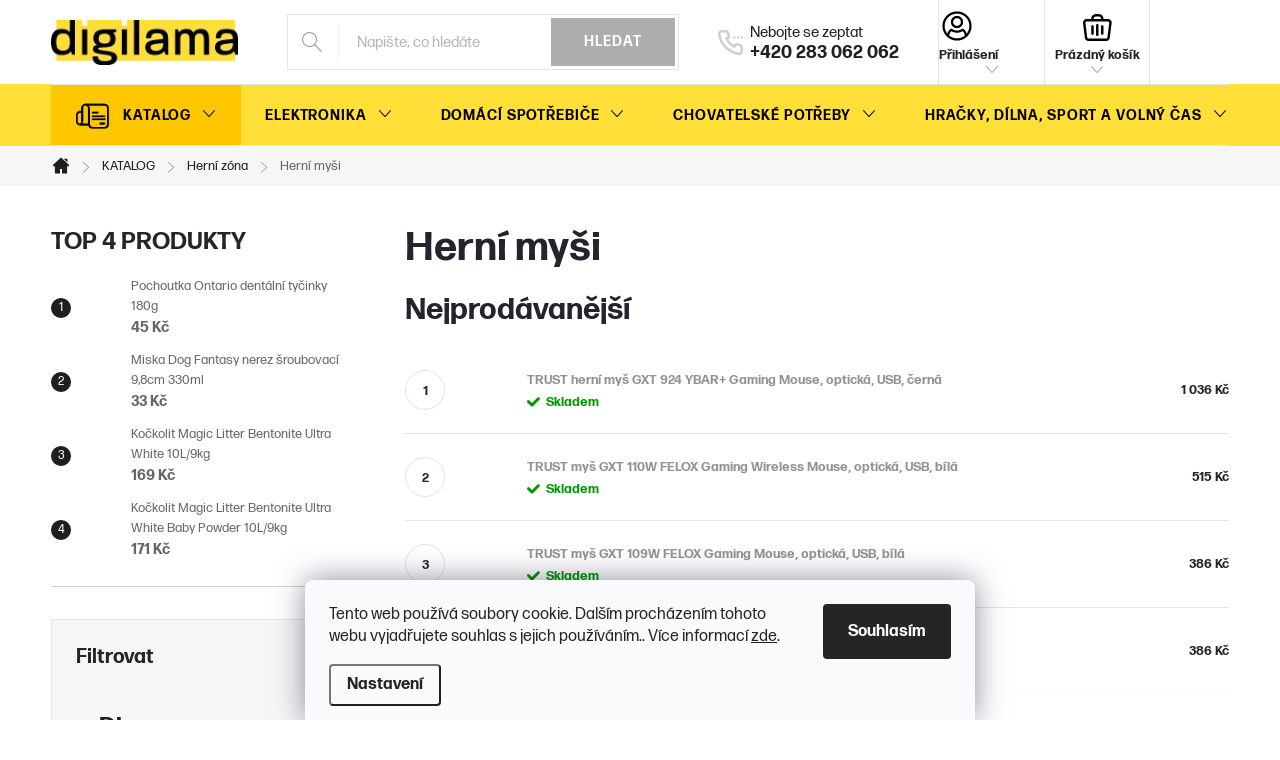

--- FILE ---
content_type: text/html; charset=utf-8
request_url: https://www.digilama.cz/herni-mysi/
body_size: 30081
content:
<!doctype html><html lang="cs" dir="ltr" class="header-background-light external-fonts-loaded"><head><meta charset="utf-8" /><meta name="viewport" content="width=device-width,initial-scale=1" /><title>Herní myši - Digilama</title><link rel="preconnect" href="https://cdn.myshoptet.com" /><link rel="dns-prefetch" href="https://cdn.myshoptet.com" /><link rel="preload" href="https://cdn.myshoptet.com/prj/dist/master/cms/libs/jquery/jquery-1.11.3.min.js" as="script" /><link href="https://cdn.myshoptet.com/prj/dist/master/cms/templates/frontend_templates/shared/css/font-face/exo-2.css" rel="stylesheet"><script>
dataLayer = [];
dataLayer.push({'shoptet' : {
    "pageId": 1261,
    "pageType": "category",
    "currency": "CZK",
    "currencyInfo": {
        "decimalSeparator": ",",
        "exchangeRate": 1,
        "priceDecimalPlaces": 0,
        "symbol": "K\u010d",
        "symbolLeft": 0,
        "thousandSeparator": " "
    },
    "language": "cs",
    "projectId": 632932,
    "category": {
        "guid": "94a407db-cbf4-11ee-b3a3-42b41d220151",
        "path": "KATALOG | Hern\u00ed z\u00f3na | Hern\u00ed my\u0161i",
        "parentCategoryGuid": "046b6f8f-cb48-11ee-b3a3-42b41d220151"
    },
    "cartInfo": {
        "id": null,
        "freeShipping": false,
        "freeShippingFrom": 2000,
        "leftToFreeGift": {
            "formattedPrice": "0 K\u010d",
            "priceLeft": 0
        },
        "freeGift": false,
        "leftToFreeShipping": {
            "priceLeft": 2000,
            "dependOnRegion": 0,
            "formattedPrice": "2 000 K\u010d"
        },
        "discountCoupon": [],
        "getNoBillingShippingPrice": {
            "withoutVat": 0,
            "vat": 0,
            "withVat": 0
        },
        "cartItems": [],
        "taxMode": "ORDINARY"
    },
    "cart": [],
    "customer": {
        "priceRatio": 1,
        "priceListId": 1,
        "groupId": null,
        "registered": false,
        "mainAccount": false
    }
}});
dataLayer.push({'cookie_consent' : {
    "marketing": "denied",
    "analytics": "denied"
}});
document.addEventListener('DOMContentLoaded', function() {
    shoptet.consent.onAccept(function(agreements) {
        if (agreements.length == 0) {
            return;
        }
        dataLayer.push({
            'cookie_consent' : {
                'marketing' : (agreements.includes(shoptet.config.cookiesConsentOptPersonalisation)
                    ? 'granted' : 'denied'),
                'analytics': (agreements.includes(shoptet.config.cookiesConsentOptAnalytics)
                    ? 'granted' : 'denied')
            },
            'event': 'cookie_consent'
        });
    });
});
</script>
<meta property="og:type" content="website"><meta property="og:site_name" content="digilama.cz"><meta property="og:url" content="https://www.digilama.cz/herni-mysi/"><meta property="og:title" content="Herní myši - Digilama"><meta name="author" content="Digilama"><meta name="web_author" content="Shoptet.cz"><meta name="dcterms.rightsHolder" content="www.digilama.cz"><meta name="robots" content="index,follow"><meta property="og:image" content="https://cdn.myshoptet.com/usr/www.digilama.cz/user/logos/logo.png?t=1769275264"><meta property="og:description" content="Herní myši, Digilama"><meta name="description" content="Herní myši, Digilama"><style>:root {--color-primary: #1f1f1f;--color-primary-h: 0;--color-primary-s: 0%;--color-primary-l: 12%;--color-primary-hover: #FFDF38;--color-primary-hover-h: 50;--color-primary-hover-s: 100%;--color-primary-hover-l: 61%;--color-secondary: #7bb50d;--color-secondary-h: 81;--color-secondary-s: 87%;--color-secondary-l: 38%;--color-secondary-hover: #699810;--color-secondary-hover-h: 81;--color-secondary-hover-s: 81%;--color-secondary-hover-l: 33%;--color-tertiary: #757575;--color-tertiary-h: 0;--color-tertiary-s: 0%;--color-tertiary-l: 46%;--color-tertiary-hover: #ffbb00;--color-tertiary-hover-h: 44;--color-tertiary-hover-s: 100%;--color-tertiary-hover-l: 50%;--color-header-background: #ffffff;--template-font: "Exo 2";--template-headings-font: "Exo 2";--header-background-url: url("[data-uri]");--cookies-notice-background: #F8FAFB;--cookies-notice-color: #252525;--cookies-notice-button-hover: #27263f;--cookies-notice-link-hover: #3b3a5f;--templates-update-management-preview-mode-content: "Náhled aktualizací šablony je aktivní pro váš prohlížeč."}</style>
<link rel="next" href="/herni-mysi/strana-2/" />    <script>var shoptet = shoptet || {};</script>
    <script src="https://cdn.myshoptet.com/prj/dist/master/shop/dist/main-3g-header.js.05f199e7fd2450312de2.js"></script>
<!-- User include --><!-- service 776(417) html code header -->
<link type="text/css" rel="stylesheet" media="all"  href="https://cdn.myshoptet.com/usr/paxio.myshoptet.com/user/documents/blank/style.css?v1602546"/>
<link href="https://cdn.myshoptet.com/prj/dist/master/shop/dist/font-shoptet-11.css.62c94c7785ff2cea73b2.css" rel="stylesheet">
<link href="https://cdn.myshoptet.com/usr/paxio.myshoptet.com/user/documents/blank/ikony.css?v9" rel="stylesheet">
<link type="text/css" rel="stylesheet" media="screen"  href="https://cdn.myshoptet.com/usr/paxio.myshoptet.com/user/documents/blank/preklady.css?v27" />
<link rel="stylesheet" href="https://cdn.myshoptet.com/usr/paxio.myshoptet.com/user/documents/blank/Slider/slick.css" />
<link rel="stylesheet" href="https://cdn.myshoptet.com/usr/paxio.myshoptet.com/user/documents/blank/Slider/slick-theme.css?v4" />
<link rel="stylesheet" href="https://cdn.myshoptet.com/usr/paxio.myshoptet.com/user/documents/blank/Slider/slick-classic.css?v3" />

<!-- service 659(306) html code header -->
<link rel="stylesheet" type="text/css" href="https://cdn.myshoptet.com/usr/fvstudio.myshoptet.com/user/documents/showmore/fv-studio-app-showmore.css?v=21.10.1">

<!-- service 417(71) html code header -->
<style>
@media screen and (max-width: 767px) {
body.sticky-mobile:not(.paxio-merkur):not(.venus) .dropdown {display: none !important;}
body.sticky-mobile:not(.paxio-merkur):not(.venus) .languagesMenu{right: 98px; position: absolute;}
body.sticky-mobile:not(.paxio-merkur):not(.venus) .languagesMenu .caret{display: none !important;}
body.sticky-mobile:not(.paxio-merkur):not(.venus) .languagesMenu.open .languagesMenu__content {display: block;right: 0;left: auto;}
.template-12 #header .site-name {max-width: 40% !important;}
}
@media screen and (-ms-high-contrast: active), (-ms-high-contrast: none) {
.template-12 #header {position: fixed; width: 100%;}
.template-12 #content-wrapper.content-wrapper{padding-top: 80px;}
}
.sticky-mobile #header-image{display: none;}
@media screen and (max-width: 640px) {
.template-04.sticky-mobile #header-cart{position: fixed;top: 3px;right: 92px;}
.template-04.sticky-mobile #header-cart::before {font-size: 32px;}
.template-04.sticky-mobile #header-cart strong{display: none;}
}
@media screen and (min-width: 641px) {
.dklabGarnet #main-wrapper {overflow: visible !important;}
}
.dklabGarnet.sticky-mobile #logo img {top: 0 !important;}
@media screen and (min-width: 768px){
.top-navigation-bar .site-name {display: none;}
}
/*NOVÁ VERZE MOBILNÍ HLAVIČKY*/
@media screen and (max-width: 767px){
.scrolled-down body:not(.ordering-process):not(.search-window-visible) .top-navigation-bar {transform: none !important;}
.scrolled-down body:not(.ordering-process):not(.search-window-visible) #header .site-name {transform: none !important;}
.scrolled-down body:not(.ordering-process):not(.search-window-visible) #header .cart-count {transform: none !important;}
.scrolled-down #header {transform: none !important;}

body.template-11.mobile-header-version-1:not(.paxio-merkur):not(.venus) .top-navigation-bar .site-name{display: none !important;}
body.template-11.mobile-header-version-1:not(.paxio-merkur):not(.venus) #header .cart-count {top: -39px !important;position: absolute !important;}
.template-11.sticky-mobile.mobile-header-version-1 .responsive-tools > a[data-target="search"] {visibility: visible;}
.template-12.mobile-header-version-1 #header{position: fixed !important;}
.template-09.mobile-header-version-1.sticky-mobile .top-nav .subnav-left {visibility: visible;}
}

/*Disco*/
@media screen and (min-width: 768px){
.template-13:not(.jupiter) #header, .template-14 #header{position: sticky;top: 0;z-index: 8;}
.template-14.search-window-visible #header{z-index: 9999;}
body.navigation-hovered::before {z-index: 7;}
/*
.template-13 .top-navigation-bar{z-index: 10000;}
.template-13 .popup-widget {z-index: 10001;}
*/
.scrolled .template-13 #header, .scrolled .template-14 #header{box-shadow: 0 2px 10px rgba(0,0,0,0.1);}
.search-focused::before{z-index: 8;}
.top-navigation-bar{z-index: 9;position: relative;}
.paxio-merkur.top-navigation-menu-visible #header .search-form .form-control {z-index: 1;}
.paxio-merkur.top-navigation-menu-visible .search-form::before {z-index: 1;}
.scrolled .popup-widget.cart-widget {position: fixed;top: 68px !important;}

/* MERKUR */
.paxio-merkur.sticky-mobile.template-11 #oblibeneBtn{line-height: 70px !important;}
}


/* VENUS */
@media screen and (min-width: 768px){
.venus.sticky-mobile:not(.ordering-process) #header {position: fixed !important;width: 100%;transform: none !important;translate: none !important;box-shadow: 0 2px 10px rgba(0,0,0,0.1);visibility: visible !important;opacity: 1 !important;}
.venus.sticky-mobile:not(.ordering-process) .overall-wrapper{padding-top: 160px;}
.venus.sticky-mobile.type-index:not(.ordering-process) .overall-wrapper{padding-top: 85px;}
.venus.sticky-mobile:not(.ordering-process) #content-wrapper.content-wrapper {padding-top: 0 !important;}
}
@media screen and (max-width: 767px){
.template-14 .top-navigation-bar > .site-name{display: none !important;}
.template-14 #header .header-top .header-top-wrapper .site-name{margin: 0;}
}
/* JUPITER */
@media screen and (max-width: 767px){
.scrolled-down body.jupiter:not(.ordering-process):not(.search-window-visible) #header .site-name {-webkit-transform: translateX(-50%) !important;transform: translateX(-50%) !important;}
}
@media screen and (min-width: 768px){
.jupiter.sticky-header #header::after{display: none;}
.jupiter.sticky-header #header{position: fixed; top: 0; width: 100%;z-index: 99;}
.jupiter.sticky-header.ordering-process #header{position: relative;}
.jupiter.sticky-header .overall-wrapper{padding-top: 182px;}
.jupiter.sticky-header.ordering-process .overall-wrapper{padding-top: 0;}
.jupiter.sticky-header #header .header-top {height: 80px;}
}
</style>
<!-- project html code header -->
<link rel="stylesheet" href="https://use.typekit.net/yfb7rws.css">
<link type="text/css" rel="stylesheet" media="screen" href="/user/documents/style.css?v1" />

<style>

.navigation-in > ul > li > a[href="/vip-placek-klub/"]{background: #ec1c24 url(/user/documents/upload/sablona-nemazat/superzoo-logo.svg);background-repeat: no-repeat;background-size: 40px;background-position: right 10px center;padding-right: 62px;color: #fff !important;}
.in-vip-placek-klub.type-category h1{padding:10px 0;background:url(/user/documents/upload/sablona-nemazat/superzoo-logo.svg);background-repeat: no-repeat;background-size: 60px;background-position: left 68px center;}
.in-vip-placek-klub.type-detail h1, .in-vip-placek-klub.type-detail .h1{padding:10px 48px 10px 0;background:url(/user/documents/upload/sablona-nemazat/superzoo-logo.svg);background-repeat: no-repeat;background-size: 40px;background-position: right center;}


#footer .contact-box::before {content: "Pomůžeme vám s výběrem";font-weight: 400;font-size: 18px;}
#footer .contact-box ul{display: flex;flex-wrap: wrap;flex-direction: column-reverse;}
.contact-box ul a {font-size: 18px !important;}
.contact-box ul li > span.tel::before {content: url('/user/documents/upload/Images/telefon2.svg');top: 0;}
.contact-box ul li > span.mail::before {content: url('/user/documents/upload/Images/email.svg');top: 0;}
.contact-box ul li > span.tel::after{content: "8.30–16.30 hod";display: block;font-weight: 400;font-size: 15px;margin-top: 4px;}
.contact-box ul li > span.mail a{text-decoration: underline !important;}
.contact-box ul li > span.mail a:hover{text-decoration: none !important;}
#footer .contact-box ul li:first-child{margin-bottom: 0 !important;}
.socky{position: absolute;left: 32px;bottom: 22px;display: flex;font-size: 18px;}
.socky li{list-style: none;}
.socky .instagram a{background: url('/user/documents/upload/Images/Instagram.svg') 50% 50% no-repeat;}
.socky .facebook a{background: url('/user/documents/upload/Images/Facebook.svg') 50% 50% no-repeat;}
.socky a{font-size: 0 !important; margin-left: 12px; width: 31px; height: 30px;background-size: cover;display: block;}
#footer .contact-box{border-radius: 0;}
@media screen and (max-width: 479px){
.socky {position: relative;left: auto;bottom: auto;-webkit-justify-content: center;justify-content: center;margin-top: 24px;}
}
.more-items-trigger{display: none !important;}
.navigation-in > ul > li.ext > ul > li > div > ul {height: auto;}
@media screen and (min-width: 768px){
.submenu-visible .navigation-in > ul > li.ext.exp > ul {align-items: flex-start;}
}
.site-msg.information {background-color: #ec1621;}
.site-msg.information .text {font-size: 14px; line-height: 2; font-weight: 400; letter-spacing: 0.5px;}
#register-form > .reg-ucet .form-group label{    padding: 0 20px;}

</style>

<link rel="stylesheet" href="/user/documents/allstyle.css?v=1">
<!-- /User include --><link rel="shortcut icon" href="/favicon.ico" type="image/x-icon" /><link rel="canonical" href="https://www.digilama.cz/herni-mysi/" />    <script>
        var _hwq = _hwq || [];
        _hwq.push(['setKey', 'F810D390D85FA46A0EB1C8DA064A7067']);
        _hwq.push(['setTopPos', '0']);
        _hwq.push(['showWidget', '21']);
        (function() {
            var ho = document.createElement('script');
            ho.src = 'https://cz.im9.cz/direct/i/gjs.php?n=wdgt&sak=F810D390D85FA46A0EB1C8DA064A7067';
            var s = document.getElementsByTagName('script')[0]; s.parentNode.insertBefore(ho, s);
        })();
    </script>
    <!-- Global site tag (gtag.js) - Google Analytics -->
    <script async src="https://www.googletagmanager.com/gtag/js?id=G-DYK9NF7Y6N"></script>
    <script>
        
        window.dataLayer = window.dataLayer || [];
        function gtag(){dataLayer.push(arguments);}
        

                    console.debug('default consent data');

            gtag('consent', 'default', {"ad_storage":"denied","analytics_storage":"denied","ad_user_data":"denied","ad_personalization":"denied","wait_for_update":500});
            dataLayer.push({
                'event': 'default_consent'
            });
        
        gtag('js', new Date());

        
                gtag('config', 'G-DYK9NF7Y6N', {"groups":"GA4","send_page_view":false,"content_group":"category","currency":"CZK","page_language":"cs"});
        
                gtag('config', 'AW-355194103', {"allow_enhanced_conversions":true});
        
        
        
        
        
                    gtag('event', 'page_view', {"send_to":"GA4","page_language":"cs","content_group":"category","currency":"CZK"});
        
        
        
        
        
        
        
        
        
        
        
        
        
        document.addEventListener('DOMContentLoaded', function() {
            if (typeof shoptet.tracking !== 'undefined') {
                for (var id in shoptet.tracking.bannersList) {
                    gtag('event', 'view_promotion', {
                        "send_to": "UA",
                        "promotions": [
                            {
                                "id": shoptet.tracking.bannersList[id].id,
                                "name": shoptet.tracking.bannersList[id].name,
                                "position": shoptet.tracking.bannersList[id].position
                            }
                        ]
                    });
                }
            }

            shoptet.consent.onAccept(function(agreements) {
                if (agreements.length !== 0) {
                    console.debug('gtag consent accept');
                    var gtagConsentPayload =  {
                        'ad_storage': agreements.includes(shoptet.config.cookiesConsentOptPersonalisation)
                            ? 'granted' : 'denied',
                        'analytics_storage': agreements.includes(shoptet.config.cookiesConsentOptAnalytics)
                            ? 'granted' : 'denied',
                                                                                                'ad_user_data': agreements.includes(shoptet.config.cookiesConsentOptPersonalisation)
                            ? 'granted' : 'denied',
                        'ad_personalization': agreements.includes(shoptet.config.cookiesConsentOptPersonalisation)
                            ? 'granted' : 'denied',
                        };
                    console.debug('update consent data', gtagConsentPayload);
                    gtag('consent', 'update', gtagConsentPayload);
                    dataLayer.push(
                        { 'event': 'update_consent' }
                    );
                }
            });
        });
    </script>
</head><body class="desktop id-1261 in-herni-mysi template-11 type-category multiple-columns-body columns-mobile-2 columns-3 blank-mode blank-mode-css ums_forms_redesign--off ums_a11y_category_page--on ums_discussion_rating_forms--off ums_flags_display_unification--on ums_a11y_login--on mobile-header-version-1">
        <div id="fb-root"></div>
        <script>
            window.fbAsyncInit = function() {
                FB.init({
                    autoLogAppEvents : true,
                    xfbml            : true,
                    version          : 'v24.0'
                });
            };
        </script>
        <script async defer crossorigin="anonymous" src="https://connect.facebook.net/cs_CZ/sdk.js#xfbml=1&version=v24.0"></script>    <div class="siteCookies siteCookies--bottom siteCookies--light js-siteCookies" role="dialog" data-testid="cookiesPopup" data-nosnippet>
        <div class="siteCookies__form">
            <div class="siteCookies__content">
                <div class="siteCookies__text">
                    Tento web používá soubory cookie. Dalším procházením tohoto webu vyjadřujete souhlas s jejich používáním.. Více informací <a href="/podminky-ochrany-osobnich-udaju/" target="\&quot;_blank\&quot;" rel="\&quot;" noreferrer="">zde</a>.
                </div>
                <p class="siteCookies__links">
                    <button class="siteCookies__link js-cookies-settings" aria-label="Nastavení cookies" data-testid="cookiesSettings">Nastavení</button>
                </p>
            </div>
            <div class="siteCookies__buttonWrap">
                                <button class="siteCookies__button js-cookiesConsentSubmit" value="all" aria-label="Přijmout cookies" data-testid="buttonCookiesAccept">Souhlasím</button>
            </div>
        </div>
        <script>
            document.addEventListener("DOMContentLoaded", () => {
                const siteCookies = document.querySelector('.js-siteCookies');
                document.addEventListener("scroll", shoptet.common.throttle(() => {
                    const st = document.documentElement.scrollTop;
                    if (st > 1) {
                        siteCookies.classList.add('siteCookies--scrolled');
                    } else {
                        siteCookies.classList.remove('siteCookies--scrolled');
                    }
                }, 100));
            });
        </script>
    </div>
<a href="#content" class="skip-link sr-only">Přejít na obsah</a><div class="overall-wrapper"><div class="user-action"><div class="container">
    <div class="user-action-in">
                    <div id="login" class="user-action-login popup-widget login-widget" role="dialog" aria-labelledby="loginHeading">
        <div class="popup-widget-inner">
                            <h2 id="loginHeading">Přihlášení k vašemu účtu</h2><div id="customerLogin"><form action="/action/Customer/Login/" method="post" id="formLoginIncluded" class="csrf-enabled formLogin" data-testid="formLogin"><input type="hidden" name="referer" value="" /><div class="form-group"><div class="input-wrapper email js-validated-element-wrapper no-label"><input type="email" name="email" class="form-control" autofocus placeholder="E-mailová adresa (např. jan@novak.cz)" data-testid="inputEmail" autocomplete="email" required /></div></div><div class="form-group"><div class="input-wrapper password js-validated-element-wrapper no-label"><input type="password" name="password" class="form-control" placeholder="Heslo" data-testid="inputPassword" autocomplete="current-password" required /><span class="no-display">Nemůžete vyplnit toto pole</span><input type="text" name="surname" value="" class="no-display" /></div></div><div class="form-group"><div class="login-wrapper"><button type="submit" class="btn btn-secondary btn-text btn-login" data-testid="buttonSubmit">Přihlásit se</button><div class="password-helper"><a href="/registrace/" data-testid="signup" rel="nofollow">Nová registrace</a><a href="/klient/zapomenute-heslo/" rel="nofollow">Zapomenuté heslo</a></div></div></div></form>
</div>                    </div>
    </div>

                            <div id="cart-widget" class="user-action-cart popup-widget cart-widget loader-wrapper" data-testid="popupCartWidget" role="dialog" aria-hidden="true">
    <div class="popup-widget-inner cart-widget-inner place-cart-here">
        <div class="loader-overlay">
            <div class="loader"></div>
        </div>
    </div>

    <div class="cart-widget-button">
        <a href="/kosik/" class="btn btn-conversion" id="continue-order-button" rel="nofollow" data-testid="buttonNextStep">Pokračovat do košíku</a>
    </div>
</div>
            </div>
</div>
</div><div class="top-navigation-bar" data-testid="topNavigationBar">

    <div class="container">

        <div class="top-navigation-contacts">
            <strong>Zákaznická podpora:</strong><a href="tel:+420283062062" class="project-phone" aria-label="Zavolat na +420283062062" data-testid="contactboxPhone"><span>+420 283 062 062</span></a><a href="mailto:info@digilama.cz" class="project-email" data-testid="contactboxEmail"><span>info@digilama.cz</span></a>        </div>

                            <div class="top-navigation-menu">
                <div class="top-navigation-menu-trigger"></div>
                <ul class="top-navigation-bar-menu">
                                            <li class="top-navigation-menu-item-775">
                            <a href="/dopravy-platby/">Dopravy a platby</a>
                        </li>
                                            <li class="top-navigation-menu-item-772">
                            <a href="/nejcastejsi-dotazy-faq/">Nejčastější dotazy FAQ</a>
                        </li>
                                            <li class="top-navigation-menu-item-29">
                            <a href="/kontakty/">Kontakty</a>
                        </li>
                                            <li class="top-navigation-menu-item-39">
                            <a href="/obchodni-podminky/">Obchodní podmínky</a>
                        </li>
                                            <li class="top-navigation-menu-item-691">
                            <a href="/podminky-ochrany-osobnich-udaju/">Podmínky ochrany osobních údajů </a>
                        </li>
                                            <li class="top-navigation-menu-item-766">
                            <a href="/reklamace-servis/">Reklamace a servis</a>
                        </li>
                                    </ul>
                <ul class="top-navigation-bar-menu-helper"></ul>
            </div>
        
        <div class="top-navigation-tools top-navigation-tools--language">
            <div class="responsive-tools">
                <a href="#" class="toggle-window" data-target="search" aria-label="Hledat" data-testid="linkSearchIcon"></a>
                                                            <a href="#" class="toggle-window" data-target="login"></a>
                                                    <a href="#" class="toggle-window" data-target="navigation" aria-label="Menu" data-testid="hamburgerMenu"></a>
            </div>
                        <button class="top-nav-button top-nav-button-login toggle-window" type="button" data-target="login" aria-haspopup="dialog" aria-controls="login" aria-expanded="false" data-testid="signin"><span>Přihlášení</span></button>        </div>

    </div>

</div>
<header id="header"><div class="container navigation-wrapper">
    <div class="header-top">
        <div class="site-name-wrapper">
            <div class="site-name"><a href="/" data-testid="linkWebsiteLogo"><img src="https://cdn.myshoptet.com/usr/www.digilama.cz/user/logos/logo.png" alt="Digilama" fetchpriority="low" /></a></div>        </div>
        <div class="search" itemscope itemtype="https://schema.org/WebSite">
            <meta itemprop="headline" content="Herní myši"/><meta itemprop="url" content="https://www.digilama.cz"/><meta itemprop="text" content="Herní myši, Digilama"/>            <form action="/action/ProductSearch/prepareString/" method="post"
    id="formSearchForm" class="search-form compact-form js-search-main"
    itemprop="potentialAction" itemscope itemtype="https://schema.org/SearchAction" data-testid="searchForm">
    <fieldset>
        <meta itemprop="target"
            content="https://www.digilama.cz/vyhledavani/?string={string}"/>
        <input type="hidden" name="language" value="cs"/>
        
            
<input
    type="search"
    name="string"
        class="query-input form-control search-input js-search-input"
    placeholder="Napište, co hledáte"
    autocomplete="off"
    required
    itemprop="query-input"
    aria-label="Vyhledávání"
    data-testid="searchInput"
>
            <button type="submit" class="btn btn-default" data-testid="searchBtn">Hledat</button>
        
    </fieldset>
</form>
        </div>
        <div class="navigation-buttons">
                
    <a href="/kosik/" class="btn btn-icon toggle-window cart-count" data-target="cart" data-hover="true" data-redirect="true" data-testid="headerCart" rel="nofollow" aria-haspopup="dialog" aria-expanded="false" aria-controls="cart-widget">
        
                <span class="sr-only">Nákupní košík</span>
        
            <span class="cart-price visible-lg-inline-block" data-testid="headerCartPrice">
                                    Prázdný košík                            </span>
        
    
            </a>
        </div>
    </div>
    <nav id="navigation" aria-label="Hlavní menu" data-collapsible="true"><div class="navigation-in menu"><ul class="menu-level-1" role="menubar" data-testid="headerMenuItems"><li class="menu-item-850 ext" role="none"><a href="/katalog/" data-testid="headerMenuItem" role="menuitem" aria-haspopup="true" aria-expanded="false"><b>KATALOG</b><span class="submenu-arrow"></span></a><ul class="menu-level-2" aria-label="KATALOG" tabindex="-1" role="menu"><li class="menu-item-1114 has-third-level" role="none"><a href="/mobily--tablety--chytre-hodinky-2/" class="menu-image" data-testid="headerMenuItem" tabindex="-1" aria-hidden="true"><img src="data:image/svg+xml,%3Csvg%20width%3D%22140%22%20height%3D%22100%22%20xmlns%3D%22http%3A%2F%2Fwww.w3.org%2F2000%2Fsvg%22%3E%3C%2Fsvg%3E" alt="" aria-hidden="true" width="140" height="100"  data-src="https://cdn.myshoptet.com/usr/www.digilama.cz/user/categories/thumb/iphone-15-128gb-zelena_134545.jpg" fetchpriority="low" /></a><div><a href="/mobily--tablety--chytre-hodinky-2/" data-testid="headerMenuItem" role="menuitem"><span>Mobily, tablety, chytré hodinky</span></a>
                                                    <ul class="menu-level-3" role="menu">
                                                                    <li class="menu-item-1141" role="none">
                                        <a href="/mobilni-telefony-2/" data-testid="headerMenuItem" role="menuitem">
                                            Mobilní telefony</a>,                                    </li>
                                                                    <li class="menu-item-1144" role="none">
                                        <a href="/chytre-hodinky-2/" data-testid="headerMenuItem" role="menuitem">
                                            Chytré hodinky</a>,                                    </li>
                                                                    <li class="menu-item-1147" role="none">
                                        <a href="/tablety-2/" data-testid="headerMenuItem" role="menuitem">
                                            Tablety</a>,                                    </li>
                                                                    <li class="menu-item-1150" role="none">
                                        <a href="/elektronicke-ctecky-2/" data-testid="headerMenuItem" role="menuitem">
                                            Elektronické čtečky</a>,                                    </li>
                                                                    <li class="menu-item-1153" role="none">
                                        <a href="/selfie-tyce-a-stabilizatory-2/" data-testid="headerMenuItem" role="menuitem">
                                            Selfie tyče a stabilizátory</a>,                                    </li>
                                                                    <li class="menu-item-1351" role="none">
                                        <a href="/prislusenstvi-pro-mobilni-telefony/" data-testid="headerMenuItem" role="menuitem">
                                            Příslušenství pro mobilní telefony</a>,                                    </li>
                                                                    <li class="menu-item-2071" role="none">
                                        <a href="/prislusenstvi-2/" data-testid="headerMenuItem" role="menuitem">
                                            Příslušenství pro tablety</a>,                                    </li>
                                                                    <li class="menu-item-2080" role="none">
                                        <a href="/prislusenstvi-pro-chytre-hodinky-2/" data-testid="headerMenuItem" role="menuitem">
                                            Příslušenství pro chytré hodinky</a>,                                    </li>
                                                                    <li class="menu-item-1156" role="none">
                                        <a href="/powerbanky-2/" data-testid="headerMenuItem" role="menuitem">
                                            Powerbanky</a>,                                    </li>
                                                                    <li class="menu-item-1159" role="none">
                                        <a href="/pametove-karty-2/" data-testid="headerMenuItem" role="menuitem">
                                            Paměťové karty</a>,                                    </li>
                                                                    <li class="menu-item-3531" role="none">
                                        <a href="/kryty-pro-elektronicke-ctecky/" data-testid="headerMenuItem" role="menuitem">
                                            Kryty pro elektronické čtečky</a>,                                    </li>
                                                                    <li class="menu-item-4201" role="none">
                                        <a href="/e-book-ctecky/" data-testid="headerMenuItem" role="menuitem">
                                            E-book čtečky</a>                                    </li>
                                                            </ul>
                        </div></li><li class="menu-item-1120 has-third-level" role="none"><a href="/audio-video--foto--tv-2/" class="menu-image" data-testid="headerMenuItem" tabindex="-1" aria-hidden="true"><img src="data:image/svg+xml,%3Csvg%20width%3D%22140%22%20height%3D%22100%22%20xmlns%3D%22http%3A%2F%2Fwww.w3.org%2F2000%2Fsvg%22%3E%3C%2Fsvg%3E" alt="" aria-hidden="true" width="140" height="100"  data-src="https://cdn.myshoptet.com/usr/www.digilama.cz/user/categories/thumb/1638178_0a_3.jpg" fetchpriority="low" /></a><div><a href="/audio-video--foto--tv-2/" data-testid="headerMenuItem" role="menuitem"><span>Audio-video, foto, TV</span></a>
                                                    <ul class="menu-level-3" role="menu">
                                                                    <li class="menu-item-1198" role="none">
                                        <a href="/sluchatka-2/" data-testid="headerMenuItem" role="menuitem">
                                            Sluchátka</a>,                                    </li>
                                                                    <li class="menu-item-1201" role="none">
                                        <a href="/reproduktory/" data-testid="headerMenuItem" role="menuitem">
                                            Reproduktory</a>,                                    </li>
                                                                    <li class="menu-item-1204" role="none">
                                        <a href="/kamery/" data-testid="headerMenuItem" role="menuitem">
                                            Kamery</a>,                                    </li>
                                                                    <li class="menu-item-1207" role="none">
                                        <a href="/drony/" data-testid="headerMenuItem" role="menuitem">
                                            Drony</a>,                                    </li>
                                                                    <li class="menu-item-1210" role="none">
                                        <a href="/fotopasti/" data-testid="headerMenuItem" role="menuitem">
                                            Fotopasti</a>,                                    </li>
                                                                    <li class="menu-item-1213" role="none">
                                        <a href="/fotoaparaty/" data-testid="headerMenuItem" role="menuitem">
                                            Fotoaparáty</a>,                                    </li>
                                                                    <li class="menu-item-1216" role="none">
                                        <a href="/televize/" data-testid="headerMenuItem" role="menuitem">
                                            Televize</a>,                                    </li>
                                                                    <li class="menu-item-1219" role="none">
                                        <a href="/mikrofony/" data-testid="headerMenuItem" role="menuitem">
                                            Mikrofony</a>,                                    </li>
                                                                    <li class="menu-item-1222" role="none">
                                        <a href="/projektory/" data-testid="headerMenuItem" role="menuitem">
                                            Projektory</a>,                                    </li>
                                                                    <li class="menu-item-1225" role="none">
                                        <a href="/gramofony/" data-testid="headerMenuItem" role="menuitem">
                                            Gramofony</a>,                                    </li>
                                                                    <li class="menu-item-1228" role="none">
                                        <a href="/fotoramecky/" data-testid="headerMenuItem" role="menuitem">
                                            Fotorámečky</a>,                                    </li>
                                                                    <li class="menu-item-1231" role="none">
                                        <a href="/handsfree/" data-testid="headerMenuItem" role="menuitem">
                                            Handsfree</a>,                                    </li>
                                                                    <li class="menu-item-1234" role="none">
                                        <a href="/drzaky-a-stativy/" data-testid="headerMenuItem" role="menuitem">
                                            Držáky a stativy</a>,                                    </li>
                                                                    <li class="menu-item-3231" role="none">
                                        <a href="/radia/" data-testid="headerMenuItem" role="menuitem">
                                            Rádia</a>,                                    </li>
                                                                    <li class="menu-item-3285" role="none">
                                        <a href="/navigace/" data-testid="headerMenuItem" role="menuitem">
                                            Navigace</a>                                    </li>
                                                            </ul>
                        </div></li><li class="menu-item-1117 has-third-level" role="none"><a href="/pc-a-notebooky-2/" class="menu-image" data-testid="headerMenuItem" tabindex="-1" aria-hidden="true"><img src="data:image/svg+xml,%3Csvg%20width%3D%22140%22%20height%3D%22100%22%20xmlns%3D%22http%3A%2F%2Fwww.w3.org%2F2000%2Fsvg%22%3E%3C%2Fsvg%3E" alt="" aria-hidden="true" width="140" height="100"  data-src="https://cdn.myshoptet.com/usr/www.digilama.cz/user/categories/thumb/apple-macbook-air-13-m1-chip-with-8-core-cpu-and-7-core-gpu-256gb-8gb-ram-space-grey_30263.jpg" fetchpriority="low" /></a><div><a href="/pc-a-notebooky-2/" data-testid="headerMenuItem" role="menuitem"><span>PC a notebooky</span></a>
                                                    <ul class="menu-level-3" role="menu">
                                                                    <li class="menu-item-1165" role="none">
                                        <a href="/pocitace/" data-testid="headerMenuItem" role="menuitem">
                                            Počítače</a>,                                    </li>
                                                                    <li class="menu-item-1162" role="none">
                                        <a href="/notebooky/" data-testid="headerMenuItem" role="menuitem">
                                            Notebooky</a>,                                    </li>
                                                                    <li class="menu-item-2116" role="none">
                                        <a href="/monitory/" data-testid="headerMenuItem" role="menuitem">
                                            Monitory</a>,                                    </li>
                                                                    <li class="menu-item-2137" role="none">
                                        <a href="/tiskarny-a-skenery/" data-testid="headerMenuItem" role="menuitem">
                                            Tiskárny a skenery</a>,                                    </li>
                                                                    <li class="menu-item-2140" role="none">
                                        <a href="/mysi/" data-testid="headerMenuItem" role="menuitem">
                                            Myši</a>,                                    </li>
                                                                    <li class="menu-item-2143" role="none">
                                        <a href="/klavesnice/" data-testid="headerMenuItem" role="menuitem">
                                            Klávesnice</a>,                                    </li>
                                                                    <li class="menu-item-2146" role="none">
                                        <a href="/prislusenstvi-pro-pc-a-notebooky/" data-testid="headerMenuItem" role="menuitem">
                                            Příslušenství pro PC a notebooky</a>,                                    </li>
                                                                    <li class="menu-item-2149" role="none">
                                        <a href="/sety-klavesnice-mys/" data-testid="headerMenuItem" role="menuitem">
                                            Sety klávesnice + myš</a>,                                    </li>
                                                                    <li class="menu-item-2152" role="none">
                                        <a href="/flash-disky/" data-testid="headerMenuItem" role="menuitem">
                                            Flash disky</a>,                                    </li>
                                                                    <li class="menu-item-2155" role="none">
                                        <a href="/wifi-routery/" data-testid="headerMenuItem" role="menuitem">
                                            Wifi routery</a>,                                    </li>
                                                                    <li class="menu-item-2158" role="none">
                                        <a href="/komponenty-pro-pc-a-notebooky/" data-testid="headerMenuItem" role="menuitem">
                                            Komponenty pro PC a notebooky</a>,                                    </li>
                                                                    <li class="menu-item-3279" role="none">
                                        <a href="/udrzba/" data-testid="headerMenuItem" role="menuitem">
                                            Údržba</a>                                    </li>
                                                            </ul>
                        </div></li><li class="menu-item-1123 has-third-level" role="none"><a href="/herni-zona-2/" class="menu-image" data-testid="headerMenuItem" tabindex="-1" aria-hidden="true"><img src="data:image/svg+xml,%3Csvg%20width%3D%22140%22%20height%3D%22100%22%20xmlns%3D%22http%3A%2F%2Fwww.w3.org%2F2000%2Fsvg%22%3E%3C%2Fsvg%3E" alt="" aria-hidden="true" width="140" height="100"  data-src="https://cdn.myshoptet.com/usr/www.digilama.cz/user/categories/thumb/sony-playstation-5-dualsense-wireless-controller-cerny-ps719827597_28383.jpg" fetchpriority="low" /></a><div><a href="/herni-zona-2/" data-testid="headerMenuItem" role="menuitem"><span>Herní zóna</span></a>
                                                    <ul class="menu-level-3" role="menu">
                                                                    <li class="menu-item-1237" role="none">
                                        <a href="/herni-pc/" data-testid="headerMenuItem" role="menuitem">
                                            Herní PC</a>,                                    </li>
                                                                    <li class="menu-item-1240" role="none">
                                        <a href="/herni-notebooky/" data-testid="headerMenuItem" role="menuitem">
                                            Herní notebooky</a>,                                    </li>
                                                                    <li class="menu-item-1243" role="none">
                                        <a href="/herni-konzole/" data-testid="headerMenuItem" role="menuitem">
                                            Herní konzole</a>,                                    </li>
                                                                    <li class="menu-item-1246" role="none">
                                        <a href="/hry-na-pc-a-konzole/" data-testid="headerMenuItem" role="menuitem">
                                            Hry na PC a konzole</a>,                                    </li>
                                                                    <li class="menu-item-1249" role="none">
                                        <a href="/gamepady--joysticky--herni-volanty/" data-testid="headerMenuItem" role="menuitem">
                                            Gamepady, joysticky, herní volanty</a>,                                    </li>
                                                                    <li class="menu-item-1252" role="none">
                                        <a href="/herni-sluchatka/" data-testid="headerMenuItem" role="menuitem">
                                            Herní sluchátka</a>,                                    </li>
                                                                    <li class="menu-item-1255" role="none">
                                        <a href="/herni-monitory/" data-testid="headerMenuItem" role="menuitem">
                                            Herní monitory</a>,                                    </li>
                                                                    <li class="menu-item-1258" role="none">
                                        <a href="/herni-klavesnice/" data-testid="headerMenuItem" role="menuitem">
                                            Herní klávesnice</a>,                                    </li>
                                                                    <li class="menu-item-1261" role="none">
                                        <a href="/herni-mysi/" class="active" data-testid="headerMenuItem" role="menuitem">
                                            Herní myši</a>,                                    </li>
                                                                    <li class="menu-item-1264" role="none">
                                        <a href="/herni-kresla/" data-testid="headerMenuItem" role="menuitem">
                                            Herní křesla</a>,                                    </li>
                                                                    <li class="menu-item-1267" role="none">
                                        <a href="/herni-prislusenstvi/" data-testid="headerMenuItem" role="menuitem">
                                            Herní příslušenství</a>                                    </li>
                                                            </ul>
                        </div></li><li class="menu-item-1126 has-third-level" role="none"><a href="/spotrebice/" class="menu-image" data-testid="headerMenuItem" tabindex="-1" aria-hidden="true"><img src="data:image/svg+xml,%3Csvg%20width%3D%22140%22%20height%3D%22100%22%20xmlns%3D%22http%3A%2F%2Fwww.w3.org%2F2000%2Fsvg%22%3E%3C%2Fsvg%3E" alt="" aria-hidden="true" width="140" height="100"  data-src="https://cdn.myshoptet.com/usr/www.digilama.cz/user/categories/thumb/delonghi-ecam-22-115b-espresso_47274.jpg" fetchpriority="low" /></a><div><a href="/spotrebice/" data-testid="headerMenuItem" role="menuitem"><span>Domácí spotřebiče</span></a>
                                                    <ul class="menu-level-3" role="menu">
                                                                    <li class="menu-item-1270" role="none">
                                        <a href="/domaci-prace-2/" data-testid="headerMenuItem" role="menuitem">
                                            Domácí práce</a>,                                    </li>
                                                                    <li class="menu-item-1273" role="none">
                                        <a href="/pece-o-telo-a-plet-2/" data-testid="headerMenuItem" role="menuitem">
                                            Péče o tělo a pleť</a>,                                    </li>
                                                                    <li class="menu-item-1276" role="none">
                                        <a href="/pece-o-vlasy-a-vousy-2/" data-testid="headerMenuItem" role="menuitem">
                                            Péče o vlasy a vousy</a>,                                    </li>
                                                                    <li class="menu-item-1279" role="none">
                                        <a href="/pece-o-zuby-2/" data-testid="headerMenuItem" role="menuitem">
                                            Péče o zuby</a>,                                    </li>
                                                                    <li class="menu-item-1282" role="none">
                                        <a href="/chlazeni-a-topeni-2/" data-testid="headerMenuItem" role="menuitem">
                                            Chlazení a topení</a>,                                    </li>
                                                                    <li class="menu-item-1285" role="none">
                                        <a href="/uprava-a-cisteni-vzduchu-2/" data-testid="headerMenuItem" role="menuitem">
                                            Úprava a čištění vzduchu</a>,                                    </li>
                                                                    <li class="menu-item-1288" role="none">
                                        <a href="/priprava-jidla-2/" data-testid="headerMenuItem" role="menuitem">
                                            Příprava jídla</a>,                                    </li>
                                                                    <li class="menu-item-1291" role="none">
                                        <a href="/priprava-napoju-2/" data-testid="headerMenuItem" role="menuitem">
                                            Příprava nápojů</a>,                                    </li>
                                                                    <li class="menu-item-1294" role="none">
                                        <a href="/osobni-vahy-2/" data-testid="headerMenuItem" role="menuitem">
                                            Osobní váhy</a>                                    </li>
                                                            </ul>
                        </div></li><li class="menu-item-1129 has-third-level" role="none"><a href="/chytra-domacnost-2/" class="menu-image" data-testid="headerMenuItem" tabindex="-1" aria-hidden="true"><img src="data:image/svg+xml,%3Csvg%20width%3D%22140%22%20height%3D%22100%22%20xmlns%3D%22http%3A%2F%2Fwww.w3.org%2F2000%2Fsvg%22%3E%3C%2Fsvg%3E" alt="" aria-hidden="true" width="140" height="100"  data-src="https://cdn.myshoptet.com/usr/www.digilama.cz/user/categories/thumb/tp-link-tapo-l530e-chytra-wi-fi-led-zarovka-1ks_30357.jpg" fetchpriority="low" /></a><div><a href="/chytra-domacnost-2/" data-testid="headerMenuItem" role="menuitem"><span>Chytrá domácnost</span></a>
                                                    <ul class="menu-level-3" role="menu">
                                                                    <li class="menu-item-1297" role="none">
                                        <a href="/ovladani-domacnosti/" data-testid="headerMenuItem" role="menuitem">
                                            Ovládání domácnosti</a>,                                    </li>
                                                                    <li class="menu-item-1300" role="none">
                                        <a href="/domaci-mazlicci/" data-testid="headerMenuItem" role="menuitem">
                                            Domácí mazlíčci</a>,                                    </li>
                                                                    <li class="menu-item-1303" role="none">
                                        <a href="/osvetleni/" data-testid="headerMenuItem" role="menuitem">
                                            Osvětlení</a>,                                    </li>
                                                                    <li class="menu-item-1306" role="none">
                                        <a href="/zabezpeceni/" data-testid="headerMenuItem" role="menuitem">
                                            Zabezpečení</a>,                                    </li>
                                                                    <li class="menu-item-1309" role="none">
                                        <a href="/videotelefony-a-kukatka/" data-testid="headerMenuItem" role="menuitem">
                                            Videotelefony a kukátka</a>,                                    </li>
                                                                    <li class="menu-item-1312" role="none">
                                        <a href="/budiky-a-hodiny/" data-testid="headerMenuItem" role="menuitem">
                                            Budíky a hodiny</a>                                    </li>
                                                            </ul>
                        </div></li><li class="menu-item-3652 has-third-level" role="none"><a href="/chovatelske-potreby/" class="menu-image" data-testid="headerMenuItem" tabindex="-1" aria-hidden="true"><img src="data:image/svg+xml,%3Csvg%20width%3D%22140%22%20height%3D%22100%22%20xmlns%3D%22http%3A%2F%2Fwww.w3.org%2F2000%2Fsvg%22%3E%3C%2Fsvg%3E" alt="" aria-hidden="true" width="140" height="100"  data-src="https://cdn.myshoptet.com/usr/www.digilama.cz/user/categories/thumb/sta__en___soubor-2.jpg" fetchpriority="low" /></a><div><a href="/chovatelske-potreby/" data-testid="headerMenuItem" role="menuitem"><span>Chovatelské potřeby</span></a>
                                                    <ul class="menu-level-3" role="menu">
                                                                    <li class="menu-item-3658" role="none">
                                        <a href="/pro-psy/" data-testid="headerMenuItem" role="menuitem">
                                            Pro Psy</a>,                                    </li>
                                                                    <li class="menu-item-3661" role="none">
                                        <a href="/pro-kocky/" data-testid="headerMenuItem" role="menuitem">
                                            Pro kočky</a>,                                    </li>
                                                                    <li class="menu-item-3673" role="none">
                                        <a href="/pro-ptaky/" data-testid="headerMenuItem" role="menuitem">
                                            Pro ptáky</a>,                                    </li>
                                                                    <li class="menu-item-3916" role="none">
                                        <a href="/drobni-savci/" data-testid="headerMenuItem" role="menuitem">
                                            Drobní savci</a>,                                    </li>
                                                                    <li class="menu-item-3667" role="none">
                                        <a href="/akvaristika/" data-testid="headerMenuItem" role="menuitem">
                                            Akvaristika</a>,                                    </li>
                                                                    <li class="menu-item-3727" role="none">
                                        <a href="/teraristika-3/" data-testid="headerMenuItem" role="menuitem">
                                            Teraristika</a>                                    </li>
                                                            </ul>
                        </div></li><li class="menu-item-1138 has-third-level" role="none"><a href="/dilna--sport-a-volny-cas-2/" class="menu-image" data-testid="headerMenuItem" tabindex="-1" aria-hidden="true"><img src="data:image/svg+xml,%3Csvg%20width%3D%22140%22%20height%3D%22100%22%20xmlns%3D%22http%3A%2F%2Fwww.w3.org%2F2000%2Fsvg%22%3E%3C%2Fsvg%3E" alt="" aria-hidden="true" width="140" height="100"  data-src="https://cdn.myshoptet.com/usr/www.digilama.cz/user/categories/thumb/1535511_0a_9.jpg" fetchpriority="low" /></a><div><a href="/dilna--sport-a-volny-cas-2/" data-testid="headerMenuItem" role="menuitem"><span>Hračky, dílna, sport a volný čas</span></a>
                                                    <ul class="menu-level-3" role="menu">
                                                                    <li class="menu-item-1132" role="none">
                                        <a href="/hracky-2/" data-testid="headerMenuItem" role="menuitem">
                                            Hračky</a>,                                    </li>
                                                                    <li class="menu-item-1330" role="none">
                                        <a href="/naradi-2/" data-testid="headerMenuItem" role="menuitem">
                                            Nářadí</a>,                                    </li>
                                                                    <li class="menu-item-1333" role="none">
                                        <a href="/sport-a-volny-cas-2/" data-testid="headerMenuItem" role="menuitem">
                                            Sport a volný čas</a>                                    </li>
                                                            </ul>
                        </div></li></ul></li>
<li class="menu-item-925 ext" role="none"><a href="/elektronika/" data-testid="headerMenuItem" role="menuitem" aria-haspopup="true" aria-expanded="false"><b>ELEKTRONIKA</b><span class="submenu-arrow"></span></a><ul class="menu-level-2" aria-label="ELEKTRONIKA" tabindex="-1" role="menu"><li class="menu-item-940 has-third-level" role="none"><a href="/mobily--tablety--chytre-hodinky/" class="menu-image" data-testid="headerMenuItem" tabindex="-1" aria-hidden="true"><img src="data:image/svg+xml,%3Csvg%20width%3D%22140%22%20height%3D%22100%22%20xmlns%3D%22http%3A%2F%2Fwww.w3.org%2F2000%2Fsvg%22%3E%3C%2Fsvg%3E" alt="" aria-hidden="true" width="140" height="100"  data-src="https://cdn.myshoptet.com/usr/www.digilama.cz/user/categories/thumb/iphone-15-128gb-zelena_134545.jpg" fetchpriority="low" /></a><div><a href="/mobily--tablety--chytre-hodinky/" data-testid="headerMenuItem" role="menuitem"><span>Mobily, tablety, chytré hodinky</span></a>
                                                    <ul class="menu-level-3" role="menu">
                                                                    <li class="menu-item-916" role="none">
                                        <a href="/mobilni-telefony/" data-testid="headerMenuItem" role="menuitem">
                                            Mobilní telefony</a>,                                    </li>
                                                                    <li class="menu-item-853" role="none">
                                        <a href="/chytre-hodinky/" data-testid="headerMenuItem" role="menuitem">
                                            Chytré hodinky</a>,                                    </li>
                                                                    <li class="menu-item-961" role="none">
                                        <a href="/tablety/" data-testid="headerMenuItem" role="menuitem">
                                            Tablety</a>,                                    </li>
                                                                    <li class="menu-item-964" role="none">
                                        <a href="/elektronicke-ctecky/" data-testid="headerMenuItem" role="menuitem">
                                            Elektronické čtečky</a>,                                    </li>
                                                                    <li class="menu-item-967" role="none">
                                        <a href="/selfie-tyce-a-stabilizatory/" data-testid="headerMenuItem" role="menuitem">
                                            Selfie tyče a stabilizátory</a>,                                    </li>
                                                                    <li class="menu-item-1066" role="none">
                                        <a href="/prislusenstvi-pro-mobilnim-telefonum/" data-testid="headerMenuItem" role="menuitem">
                                            Příslušenství pro mobilní telefony</a>,                                    </li>
                                                                    <li class="menu-item-1099" role="none">
                                        <a href="/prislusenstvi-k-tabletum/" data-testid="headerMenuItem" role="menuitem">
                                            Příslušenství pro tablety</a>,                                    </li>
                                                                    <li class="menu-item-1102" role="none">
                                        <a href="/prislusenstvi-pro-chytre-hodinky/" data-testid="headerMenuItem" role="menuitem">
                                            Příslušenství pro chytré hodinky</a>,                                    </li>
                                                                    <li class="menu-item-970" role="none">
                                        <a href="/powerbanky/" data-testid="headerMenuItem" role="menuitem">
                                            Powerbanky</a>,                                    </li>
                                                                    <li class="menu-item-973" role="none">
                                        <a href="/pametove-karty/" data-testid="headerMenuItem" role="menuitem">
                                            Paměťové karty</a>,                                    </li>
                                                                    <li class="menu-item-3534" role="none">
                                        <a href="/kryty-pro-elektronicke-ctecky-2/" data-testid="headerMenuItem" role="menuitem">
                                            Kryty pro elektronické čtečky</a>,                                    </li>
                                                                    <li class="menu-item-4204" role="none">
                                        <a href="/e-book-ctecky-2/" data-testid="headerMenuItem" role="menuitem">
                                            E-book čtečky</a>                                    </li>
                                                            </ul>
                        </div></li><li class="menu-item-949 has-third-level" role="none"><a href="/audio-video--foto--tv/" class="menu-image" data-testid="headerMenuItem" tabindex="-1" aria-hidden="true"><img src="data:image/svg+xml,%3Csvg%20width%3D%22140%22%20height%3D%22100%22%20xmlns%3D%22http%3A%2F%2Fwww.w3.org%2F2000%2Fsvg%22%3E%3C%2Fsvg%3E" alt="" aria-hidden="true" width="140" height="100"  data-src="https://cdn.myshoptet.com/usr/www.digilama.cz/user/categories/thumb/sony-wh-1000xm4-bezdratova-sluchatka-cerna_33550.jpg" fetchpriority="low" /></a><div><a href="/audio-video--foto--tv/" data-testid="headerMenuItem" role="menuitem"><span>Audio-video, foto, TV</span></a>
                                                    <ul class="menu-level-3" role="menu">
                                                                    <li class="menu-item-790" role="none">
                                        <a href="/sluchatka/" data-testid="headerMenuItem" role="menuitem">
                                            Sluchátka</a>,                                    </li>
                                                                    <li class="menu-item-2524" role="none">
                                        <a href="/reproduktory-2/" data-testid="headerMenuItem" role="menuitem">
                                            Reproduktory</a>,                                    </li>
                                                                    <li class="menu-item-2527" role="none">
                                        <a href="/kamery-2/" data-testid="headerMenuItem" role="menuitem">
                                            Kamery</a>,                                    </li>
                                                                    <li class="menu-item-2530" role="none">
                                        <a href="/drony-2/" data-testid="headerMenuItem" role="menuitem">
                                            Drony</a>,                                    </li>
                                                                    <li class="menu-item-2533" role="none">
                                        <a href="/fotopasti-2/" data-testid="headerMenuItem" role="menuitem">
                                            Fotopasti</a>,                                    </li>
                                                                    <li class="menu-item-2536" role="none">
                                        <a href="/fotoaparaty-2/" data-testid="headerMenuItem" role="menuitem">
                                            Fotoaparáty</a>,                                    </li>
                                                                    <li class="menu-item-2539" role="none">
                                        <a href="/televize-2/" data-testid="headerMenuItem" role="menuitem">
                                            Televize</a>,                                    </li>
                                                                    <li class="menu-item-2542" role="none">
                                        <a href="/mikrofony-2/" data-testid="headerMenuItem" role="menuitem">
                                            Mikrofony</a>,                                    </li>
                                                                    <li class="menu-item-2545" role="none">
                                        <a href="/projektory-2/" data-testid="headerMenuItem" role="menuitem">
                                            Projektory</a>,                                    </li>
                                                                    <li class="menu-item-2548" role="none">
                                        <a href="/gramofony-2/" data-testid="headerMenuItem" role="menuitem">
                                            Gramofony</a>,                                    </li>
                                                                    <li class="menu-item-2551" role="none">
                                        <a href="/fotoramecky-2/" data-testid="headerMenuItem" role="menuitem">
                                            Fotorámečky</a>,                                    </li>
                                                                    <li class="menu-item-2554" role="none">
                                        <a href="/handsfree-2/" data-testid="headerMenuItem" role="menuitem">
                                            Handsfree</a>,                                    </li>
                                                                    <li class="menu-item-2557" role="none">
                                        <a href="/drzaky-a-stativy-2/" data-testid="headerMenuItem" role="menuitem">
                                            Držáky a stativy</a>,                                    </li>
                                                                    <li class="menu-item-3234" role="none">
                                        <a href="/radia-2/" data-testid="headerMenuItem" role="menuitem">
                                            Rádia</a>,                                    </li>
                                                                    <li class="menu-item-3288" role="none">
                                        <a href="/navigace-2/" data-testid="headerMenuItem" role="menuitem">
                                            Navigace</a>                                    </li>
                                                            </ul>
                        </div></li><li class="menu-item-952 has-third-level" role="none"><a href="/chytra-domacnost/" class="menu-image" data-testid="headerMenuItem" tabindex="-1" aria-hidden="true"><img src="data:image/svg+xml,%3Csvg%20width%3D%22140%22%20height%3D%22100%22%20xmlns%3D%22http%3A%2F%2Fwww.w3.org%2F2000%2Fsvg%22%3E%3C%2Fsvg%3E" alt="" aria-hidden="true" width="140" height="100"  data-src="https://cdn.myshoptet.com/usr/www.digilama.cz/user/categories/thumb/tp-link-tapo-l530e-chytra-wi-fi-led-zarovka-1ks_30357.jpg" fetchpriority="low" /></a><div><a href="/chytra-domacnost/" data-testid="headerMenuItem" role="menuitem"><span>Chytrá domácnost</span></a>
                                                    <ul class="menu-level-3" role="menu">
                                                                    <li class="menu-item-2812" role="none">
                                        <a href="/ovladani-domacnosti-2/" data-testid="headerMenuItem" role="menuitem">
                                            Ovládání domácnosti</a>,                                    </li>
                                                                    <li class="menu-item-2815" role="none">
                                        <a href="/domaci-mazlicci-2/" data-testid="headerMenuItem" role="menuitem">
                                            Domácí mazlíčci</a>,                                    </li>
                                                                    <li class="menu-item-2818" role="none">
                                        <a href="/osvetleni-2/" data-testid="headerMenuItem" role="menuitem">
                                            Osvětlení</a>,                                    </li>
                                                                    <li class="menu-item-2821" role="none">
                                        <a href="/zabezpeceni-2/" data-testid="headerMenuItem" role="menuitem">
                                            Zabezpečení</a>,                                    </li>
                                                                    <li class="menu-item-2824" role="none">
                                        <a href="/videotelefony-a-kukatka-2/" data-testid="headerMenuItem" role="menuitem">
                                            Videotelefony a kukátka</a>,                                    </li>
                                                                    <li class="menu-item-2827" role="none">
                                        <a href="/budiky-a-hodiny-2/" data-testid="headerMenuItem" role="menuitem">
                                            Budíky a hodiny</a>                                    </li>
                                                            </ul>
                        </div></li><li class="menu-item-955 has-third-level" role="none"><a href="/pc-a-notebooky/" class="menu-image" data-testid="headerMenuItem" tabindex="-1" aria-hidden="true"><img src="data:image/svg+xml,%3Csvg%20width%3D%22140%22%20height%3D%22100%22%20xmlns%3D%22http%3A%2F%2Fwww.w3.org%2F2000%2Fsvg%22%3E%3C%2Fsvg%3E" alt="" aria-hidden="true" width="140" height="100"  data-src="https://cdn.myshoptet.com/usr/www.digilama.cz/user/categories/thumb/apple-macbook-air-13-m1-chip-with-8-core-cpu-and-7-core-gpu-256gb-8gb-ram-space-grey_30263.jpg" fetchpriority="low" /></a><div><a href="/pc-a-notebooky/" data-testid="headerMenuItem" role="menuitem"><span>PC a notebooky</span></a>
                                                    <ul class="menu-level-3" role="menu">
                                                                    <li class="menu-item-2338" role="none">
                                        <a href="/pocitace-2/" data-testid="headerMenuItem" role="menuitem">
                                            Počítače</a>,                                    </li>
                                                                    <li class="menu-item-2341" role="none">
                                        <a href="/notebooky-2/" data-testid="headerMenuItem" role="menuitem">
                                            Notebooky</a>,                                    </li>
                                                                    <li class="menu-item-2344" role="none">
                                        <a href="/monitory-2/" data-testid="headerMenuItem" role="menuitem">
                                            Monitory</a>,                                    </li>
                                                                    <li class="menu-item-2347" role="none">
                                        <a href="/tiskarny-a-skenery-2/" data-testid="headerMenuItem" role="menuitem">
                                            Tiskárny a skenery</a>,                                    </li>
                                                                    <li class="menu-item-2350" role="none">
                                        <a href="/mysi-2/" data-testid="headerMenuItem" role="menuitem">
                                            Myši</a>,                                    </li>
                                                                    <li class="menu-item-2353" role="none">
                                        <a href="/klavesnice-2/" data-testid="headerMenuItem" role="menuitem">
                                            Klávesnice</a>,                                    </li>
                                                                    <li class="menu-item-2356" role="none">
                                        <a href="/prislusenstvi-pro-pc-a-notebooky-2/" data-testid="headerMenuItem" role="menuitem">
                                            Příslušenství pro PC a notebooky</a>,                                    </li>
                                                                    <li class="menu-item-2359" role="none">
                                        <a href="/sety-klavesnice-mys-2/" data-testid="headerMenuItem" role="menuitem">
                                            Sety klávesnice + myš</a>,                                    </li>
                                                                    <li class="menu-item-2362" role="none">
                                        <a href="/flash-disky-2/" data-testid="headerMenuItem" role="menuitem">
                                            Flash disky</a>,                                    </li>
                                                                    <li class="menu-item-2365" role="none">
                                        <a href="/wifi-routery-2/" data-testid="headerMenuItem" role="menuitem">
                                            Wifi routery</a>,                                    </li>
                                                                    <li class="menu-item-2368" role="none">
                                        <a href="/komponenty-pro-pc-a-notebooky-2/" data-testid="headerMenuItem" role="menuitem">
                                            Komponenty pro PC a notebooky</a>,                                    </li>
                                                                    <li class="menu-item-3282" role="none">
                                        <a href="/udrzba-2/" data-testid="headerMenuItem" role="menuitem">
                                            Údržba</a>                                    </li>
                                                            </ul>
                        </div></li><li class="menu-item-958 has-third-level" role="none"><a href="/herni-zona/" class="menu-image" data-testid="headerMenuItem" tabindex="-1" aria-hidden="true"><img src="data:image/svg+xml,%3Csvg%20width%3D%22140%22%20height%3D%22100%22%20xmlns%3D%22http%3A%2F%2Fwww.w3.org%2F2000%2Fsvg%22%3E%3C%2Fsvg%3E" alt="" aria-hidden="true" width="140" height="100"  data-src="https://cdn.myshoptet.com/usr/www.digilama.cz/user/categories/thumb/sony-playstation-5-dualsense-wireless-controller-cerny-ps719827597_28383.jpg" fetchpriority="low" /></a><div><a href="/herni-zona/" data-testid="headerMenuItem" role="menuitem"><span>Herní zóna</span></a>
                                                    <ul class="menu-level-3" role="menu">
                                                                    <li class="menu-item-2752" role="none">
                                        <a href="/herni-pc-2/" data-testid="headerMenuItem" role="menuitem">
                                            Herní PC</a>,                                    </li>
                                                                    <li class="menu-item-2755" role="none">
                                        <a href="/herni-notebooky-2/" data-testid="headerMenuItem" role="menuitem">
                                            Herní notebooky</a>,                                    </li>
                                                                    <li class="menu-item-2758" role="none">
                                        <a href="/herni-konzole-2/" data-testid="headerMenuItem" role="menuitem">
                                            Herní konzole</a>,                                    </li>
                                                                    <li class="menu-item-2761" role="none">
                                        <a href="/hry-na-pc-a-konzole-2/" data-testid="headerMenuItem" role="menuitem">
                                            Hry na PC a konzole</a>,                                    </li>
                                                                    <li class="menu-item-2764" role="none">
                                        <a href="/gamepady--joysticky--herni-volanty-2/" data-testid="headerMenuItem" role="menuitem">
                                            Gamepady, joysticky, herní volanty</a>,                                    </li>
                                                                    <li class="menu-item-2767" role="none">
                                        <a href="/herni-sluchatka-2/" data-testid="headerMenuItem" role="menuitem">
                                            Herní sluchátka</a>,                                    </li>
                                                                    <li class="menu-item-2770" role="none">
                                        <a href="/herni-monitory-2/" data-testid="headerMenuItem" role="menuitem">
                                            Herní monitory</a>,                                    </li>
                                                                    <li class="menu-item-2773" role="none">
                                        <a href="/herni-klavesnice-2/" data-testid="headerMenuItem" role="menuitem">
                                            Herní klávesnice</a>,                                    </li>
                                                                    <li class="menu-item-2776" role="none">
                                        <a href="/herni-mysi-2/" data-testid="headerMenuItem" role="menuitem">
                                            Herní myši</a>,                                    </li>
                                                                    <li class="menu-item-2779" role="none">
                                        <a href="/herni-kresla-2/" data-testid="headerMenuItem" role="menuitem">
                                            Herní křesla</a>,                                    </li>
                                                                    <li class="menu-item-2782" role="none">
                                        <a href="/herni-prislusenstvi-2/" data-testid="headerMenuItem" role="menuitem">
                                            Herní příslušenství</a>                                    </li>
                                                            </ul>
                        </div></li></ul></li>
<li class="menu-item-928 ext" role="none"><a href="/domaci-spotrebice/" data-testid="headerMenuItem" role="menuitem" aria-haspopup="true" aria-expanded="false"><b>DOMÁCÍ SPOTŘEBIČE</b><span class="submenu-arrow"></span></a><ul class="menu-level-2" aria-label="DOMÁCÍ SPOTŘEBIČE" tabindex="-1" role="menu"><li class="menu-item-1006 has-third-level" role="none"><a href="/domaci-prace/" class="menu-image" data-testid="headerMenuItem" tabindex="-1" aria-hidden="true"><img src="data:image/svg+xml,%3Csvg%20width%3D%22140%22%20height%3D%22100%22%20xmlns%3D%22http%3A%2F%2Fwww.w3.org%2F2000%2Fsvg%22%3E%3C%2Fsvg%3E" alt="" aria-hidden="true" width="140" height="100"  data-src="https://cdn.myshoptet.com/usr/www.digilama.cz/user/categories/thumb/domaci-prace_24229.jpg" fetchpriority="low" /></a><div><a href="/domaci-prace/" data-testid="headerMenuItem" role="menuitem"><span>Domácí práce</span></a>
                                                    <ul class="menu-level-3" role="menu">
                                                                    <li class="menu-item-2947" role="none">
                                        <a href="/vysavace-2/" data-testid="headerMenuItem" role="menuitem">
                                            Vysavače</a>,                                    </li>
                                                                    <li class="menu-item-2950" role="none">
                                        <a href="/parni-cistice-2/" data-testid="headerMenuItem" role="menuitem">
                                            Parní čističe</a>,                                    </li>
                                                                    <li class="menu-item-2953" role="none">
                                        <a href="/zehlicky-2/" data-testid="headerMenuItem" role="menuitem">
                                            Žehličky</a>                                    </li>
                                                            </ul>
                        </div></li><li class="menu-item-1009 has-third-level" role="none"><a href="/pece-o-telo-a-plet/" class="menu-image" data-testid="headerMenuItem" tabindex="-1" aria-hidden="true"><img src="data:image/svg+xml,%3Csvg%20width%3D%22140%22%20height%3D%22100%22%20xmlns%3D%22http%3A%2F%2Fwww.w3.org%2F2000%2Fsvg%22%3E%3C%2Fsvg%3E" alt="" aria-hidden="true" width="140" height="100"  data-src="https://cdn.myshoptet.com/usr/www.digilama.cz/user/categories/thumb/pece-o-telo-a-plet_24231.jpg" fetchpriority="low" /></a><div><a href="/pece-o-telo-a-plet/" data-testid="headerMenuItem" role="menuitem"><span>Péče o tělo a pleť</span></a>
                                                    <ul class="menu-level-3" role="menu">
                                                                    <li class="menu-item-2983" role="none">
                                        <a href="/epilatory-2/" data-testid="headerMenuItem" role="menuitem">
                                            Epilátory</a>,                                    </li>
                                                                    <li class="menu-item-2986" role="none">
                                        <a href="/depilatory-2/" data-testid="headerMenuItem" role="menuitem">
                                            Depilátory</a>,                                    </li>
                                                                    <li class="menu-item-2989" role="none">
                                        <a href="/pristroje-pro-peci-o-plet-2/" data-testid="headerMenuItem" role="menuitem">
                                            Přístroje pro péči o pleť</a>,                                    </li>
                                                                    <li class="menu-item-2992" role="none">
                                        <a href="/masazni-pristroje-2/" data-testid="headerMenuItem" role="menuitem">
                                            Masážní přístroje</a>,                                    </li>
                                                                    <li class="menu-item-2995" role="none">
                                        <a href="/manikura-a-pedikura-2/" data-testid="headerMenuItem" role="menuitem">
                                            Manikůra a pedikůra</a>,                                    </li>
                                                                    <li class="menu-item-2998" role="none">
                                        <a href="/zdravotnicke-pomucky-2/" data-testid="headerMenuItem" role="menuitem">
                                            Zdravotnické pomůcky</a>                                    </li>
                                                            </ul>
                        </div></li><li class="menu-item-1012 has-third-level" role="none"><a href="/pece-o-vlasy-a-vousy/" class="menu-image" data-testid="headerMenuItem" tabindex="-1" aria-hidden="true"><img src="data:image/svg+xml,%3Csvg%20width%3D%22140%22%20height%3D%22100%22%20xmlns%3D%22http%3A%2F%2Fwww.w3.org%2F2000%2Fsvg%22%3E%3C%2Fsvg%3E" alt="" aria-hidden="true" width="140" height="100"  data-src="https://cdn.myshoptet.com/usr/www.digilama.cz/user/categories/thumb/pece-o-vlasy-a-vousy_24230.jpg" fetchpriority="low" /></a><div><a href="/pece-o-vlasy-a-vousy/" data-testid="headerMenuItem" role="menuitem"><span>Péče o vlasy a vousy</span></a>
                                                    <ul class="menu-level-3" role="menu">
                                                                    <li class="menu-item-3013" role="none">
                                        <a href="/feny-2/" data-testid="headerMenuItem" role="menuitem">
                                            Fény</a>,                                    </li>
                                                                    <li class="menu-item-3016" role="none">
                                        <a href="/kulmofeny-2/" data-testid="headerMenuItem" role="menuitem">
                                            Kulmofény</a>,                                    </li>
                                                                    <li class="menu-item-3019" role="none">
                                        <a href="/kulmy-2/" data-testid="headerMenuItem" role="menuitem">
                                            Kulmy</a>,                                    </li>
                                                                    <li class="menu-item-3022" role="none">
                                        <a href="/zehlicky-na-vlasy-2/" data-testid="headerMenuItem" role="menuitem">
                                            Žehličky na vlasy</a>,                                    </li>
                                                                    <li class="menu-item-3025" role="none">
                                        <a href="/zastrihovace-2/" data-testid="headerMenuItem" role="menuitem">
                                            Zastřihovače</a>,                                    </li>
                                                                    <li class="menu-item-3028" role="none">
                                        <a href="/strojky-na-vlasy-2/" data-testid="headerMenuItem" role="menuitem">
                                            Strojky na vlasy</a>,                                    </li>
                                                                    <li class="menu-item-3031" role="none">
                                        <a href="/holici-strojky-2/" data-testid="headerMenuItem" role="menuitem">
                                            Holící strojky</a>,                                    </li>
                                                                    <li class="menu-item-3587" role="none">
                                        <a href="/zastrihovace-chloupku-2/" data-testid="headerMenuItem" role="menuitem">
                                            Zastřihovače chloupků</a>                                    </li>
                                                            </ul>
                        </div></li><li class="menu-item-1015 has-third-level" role="none"><a href="/pece-o-zuby/" class="menu-image" data-testid="headerMenuItem" tabindex="-1" aria-hidden="true"><img src="data:image/svg+xml,%3Csvg%20width%3D%22140%22%20height%3D%22100%22%20xmlns%3D%22http%3A%2F%2Fwww.w3.org%2F2000%2Fsvg%22%3E%3C%2Fsvg%3E" alt="" aria-hidden="true" width="140" height="100"  data-src="https://cdn.myshoptet.com/usr/www.digilama.cz/user/categories/thumb/pece-o-zuby_24232.jpg" fetchpriority="low" /></a><div><a href="/pece-o-zuby/" data-testid="headerMenuItem" role="menuitem"><span>Péče o zuby</span></a>
                                                    <ul class="menu-level-3" role="menu">
                                                                    <li class="menu-item-3046" role="none">
                                        <a href="/elektricke-zubni-kartacky-2/" data-testid="headerMenuItem" role="menuitem">
                                            Elektrické zubní kartáčky</a>,                                    </li>
                                                                    <li class="menu-item-3049" role="none">
                                        <a href="/ustni-sprchy-2/" data-testid="headerMenuItem" role="menuitem">
                                            Ústní sprchy</a>,                                    </li>
                                                                    <li class="menu-item-3052" role="none">
                                        <a href="/nahradni-hlavice-2/" data-testid="headerMenuItem" role="menuitem">
                                            Náhradní hlavice</a>                                    </li>
                                                            </ul>
                        </div></li><li class="menu-item-1018 has-third-level" role="none"><a href="/chlazeni-a-topeni/" class="menu-image" data-testid="headerMenuItem" tabindex="-1" aria-hidden="true"><img src="data:image/svg+xml,%3Csvg%20width%3D%22140%22%20height%3D%22100%22%20xmlns%3D%22http%3A%2F%2Fwww.w3.org%2F2000%2Fsvg%22%3E%3C%2Fsvg%3E" alt="" aria-hidden="true" width="140" height="100"  data-src="https://cdn.myshoptet.com/usr/www.digilama.cz/user/categories/thumb/chlazeni-a-topeni_24233.jpg" fetchpriority="low" /></a><div><a href="/chlazeni-a-topeni/" data-testid="headerMenuItem" role="menuitem"><span>Chlazení a topení</span></a>
                                                    <ul class="menu-level-3" role="menu">
                                                                    <li class="menu-item-3079" role="none">
                                        <a href="/klimatizace-2/" data-testid="headerMenuItem" role="menuitem">
                                            Klimatizace</a>,                                    </li>
                                                                    <li class="menu-item-3082" role="none">
                                        <a href="/ventilatory-2/" data-testid="headerMenuItem" role="menuitem">
                                            Ventilátory</a>,                                    </li>
                                                                    <li class="menu-item-3085" role="none">
                                        <a href="/ochlazovace-vzduchu-2/" data-testid="headerMenuItem" role="menuitem">
                                            Ochlazovače vzduchu</a>,                                    </li>
                                                                    <li class="menu-item-3088" role="none">
                                        <a href="/topidla-a-primotopy-2/" data-testid="headerMenuItem" role="menuitem">
                                            Topidla a přímotopy</a>                                    </li>
                                                            </ul>
                        </div></li><li class="menu-item-1021 has-third-level" role="none"><a href="/uprava-a-cisteni-vzduchu/" class="menu-image" data-testid="headerMenuItem" tabindex="-1" aria-hidden="true"><img src="data:image/svg+xml,%3Csvg%20width%3D%22140%22%20height%3D%22100%22%20xmlns%3D%22http%3A%2F%2Fwww.w3.org%2F2000%2Fsvg%22%3E%3C%2Fsvg%3E" alt="" aria-hidden="true" width="140" height="100"  data-src="https://cdn.myshoptet.com/usr/www.digilama.cz/user/categories/thumb/uprava-a-cisteni-vzduchu_24234.jpg" fetchpriority="low" /></a><div><a href="/uprava-a-cisteni-vzduchu/" data-testid="headerMenuItem" role="menuitem"><span>Úprava a čištění vzduchu</span></a>
                                                    <ul class="menu-level-3" role="menu">
                                                                    <li class="menu-item-3097" role="none">
                                        <a href="/cisticky-vzduchu-2/" data-testid="headerMenuItem" role="menuitem">
                                            Čističky vzduchu</a>,                                    </li>
                                                                    <li class="menu-item-3100" role="none">
                                        <a href="/odvlhcovace-vzduchu-2/" data-testid="headerMenuItem" role="menuitem">
                                            Odvlhčovače vzduchu</a>,                                    </li>
                                                                    <li class="menu-item-3103" role="none">
                                        <a href="/zvlhcovace-vzduchu-2/" data-testid="headerMenuItem" role="menuitem">
                                            Zvlhčovače vzduchu</a>,                                    </li>
                                                                    <li class="menu-item-3106" role="none">
                                        <a href="/aroma-difuzery-2/" data-testid="headerMenuItem" role="menuitem">
                                            Aroma difuzéry</a>,                                    </li>
                                                                    <li class="menu-item-3109" role="none">
                                        <a href="/prislusenstvi-pro-cisticky-a-zvlhcovace-vzduchu-2/" data-testid="headerMenuItem" role="menuitem">
                                            Příslušenství pro čističky a zvlhčovače vzduchu</a>                                    </li>
                                                            </ul>
                        </div></li><li class="menu-item-1024 has-third-level" role="none"><a href="/priprava-jidla/" class="menu-image" data-testid="headerMenuItem" tabindex="-1" aria-hidden="true"><img src="data:image/svg+xml,%3Csvg%20width%3D%22140%22%20height%3D%22100%22%20xmlns%3D%22http%3A%2F%2Fwww.w3.org%2F2000%2Fsvg%22%3E%3C%2Fsvg%3E" alt="" aria-hidden="true" width="140" height="100"  data-src="https://cdn.myshoptet.com/usr/www.digilama.cz/user/categories/thumb/priprava-jidla_24240.jpg" fetchpriority="low" /></a><div><a href="/priprava-jidla/" data-testid="headerMenuItem" role="menuitem"><span>Příprava jídla</span></a>
                                                    <ul class="menu-level-3" role="menu">
                                                                    <li class="menu-item-3115" role="none">
                                        <a href="/kuchynske-roboty-2/" data-testid="headerMenuItem" role="menuitem">
                                            Kuchyňské roboty</a>,                                    </li>
                                                                    <li class="menu-item-3118" role="none">
                                        <a href="/horkovzdusne-fritezy-2/" data-testid="headerMenuItem" role="menuitem">
                                            Horkovzdušné fritézy</a>,                                    </li>
                                                                    <li class="menu-item-3121" role="none">
                                        <a href="/mixery-a-slehace-2/" data-testid="headerMenuItem" role="menuitem">
                                            Mixéry a šlehače</a>,                                    </li>
                                                                    <li class="menu-item-3112" role="none">
                                        <a href="/ryzovary-2/" data-testid="headerMenuItem" role="menuitem">
                                            Rýžovary</a>,                                    </li>
                                                                    <li class="menu-item-3124" role="none">
                                        <a href="/elektricke-grily-2/" data-testid="headerMenuItem" role="menuitem">
                                            Elektrické grily</a>,                                    </li>
                                                                    <li class="menu-item-3127" role="none">
                                        <a href="/multifunkcni-hrnce-2/" data-testid="headerMenuItem" role="menuitem">
                                            Multifunkční hrnce</a>,                                    </li>
                                                                    <li class="menu-item-3130" role="none">
                                        <a href="/topinkovace-a-toustovace-2/" data-testid="headerMenuItem" role="menuitem">
                                            Topinkovače a toustovače</a>,                                    </li>
                                                                    <li class="menu-item-3133" role="none">
                                        <a href="/kuchynske-vahy-2/" data-testid="headerMenuItem" role="menuitem">
                                            Kuchyňské váhy</a>,                                    </li>
                                                                    <li class="menu-item-3136" role="none">
                                        <a href="/domaci-pekarny-2/" data-testid="headerMenuItem" role="menuitem">
                                            Domácí pekárny</a>,                                    </li>
                                                                    <li class="menu-item-3139" role="none">
                                        <a href="/susicky-ovoce-2/" data-testid="headerMenuItem" role="menuitem">
                                            Sušičky ovoce</a>,                                    </li>
                                                                    <li class="menu-item-3142" role="none">
                                        <a href="/vakuovacky-2/" data-testid="headerMenuItem" role="menuitem">
                                            Vakuovačky</a>,                                    </li>
                                                                    <li class="menu-item-3145" role="none">
                                        <a href="/parni-hrnce-2/" data-testid="headerMenuItem" role="menuitem">
                                            Parní hrnce</a>                                    </li>
                                                            </ul>
                        </div></li><li class="menu-item-1027 has-third-level" role="none"><a href="/priprava-napoju/" class="menu-image" data-testid="headerMenuItem" tabindex="-1" aria-hidden="true"><img src="data:image/svg+xml,%3Csvg%20width%3D%22140%22%20height%3D%22100%22%20xmlns%3D%22http%3A%2F%2Fwww.w3.org%2F2000%2Fsvg%22%3E%3C%2Fsvg%3E" alt="" aria-hidden="true" width="140" height="100"  data-src="https://cdn.myshoptet.com/usr/www.digilama.cz/user/categories/thumb/priprava-napoju_24241.jpg" fetchpriority="low" /></a><div><a href="/priprava-napoju/" data-testid="headerMenuItem" role="menuitem"><span>Příprava nápojů</span></a>
                                                    <ul class="menu-level-3" role="menu">
                                                                    <li class="menu-item-3160" role="none">
                                        <a href="/kavovary-a-presovace-2/" data-testid="headerMenuItem" role="menuitem">
                                            Kávovary a presovače</a>,                                    </li>
                                                                    <li class="menu-item-3163" role="none">
                                        <a href="/rychlovarne-konvice-2/" data-testid="headerMenuItem" role="menuitem">
                                            Rychlovarné konvice</a>,                                    </li>
                                                                    <li class="menu-item-3166" role="none">
                                        <a href="/vyrobniky-sody-2/" data-testid="headerMenuItem" role="menuitem">
                                            Výrobníky sody</a>,                                    </li>
                                                                    <li class="menu-item-3169" role="none">
                                        <a href="/odstavnovace-a-lisy-2/" data-testid="headerMenuItem" role="menuitem">
                                            Odšťavňovače a lisy</a>,                                    </li>
                                                                    <li class="menu-item-3175" role="none">
                                        <a href="/termosky-2/" data-testid="headerMenuItem" role="menuitem">
                                            Termosky</a>,                                    </li>
                                                                    <li class="menu-item-3178" role="none">
                                        <a href="/filtracni-konvice-2/" data-testid="headerMenuItem" role="menuitem">
                                            Filtrace vody</a>                                    </li>
                                                            </ul>
                        </div></li><li class="menu-item-1030 has-third-level" role="none"><a href="/osobni-vahy/" class="menu-image" data-testid="headerMenuItem" tabindex="-1" aria-hidden="true"><img src="data:image/svg+xml,%3Csvg%20width%3D%22140%22%20height%3D%22100%22%20xmlns%3D%22http%3A%2F%2Fwww.w3.org%2F2000%2Fsvg%22%3E%3C%2Fsvg%3E" alt="" aria-hidden="true" width="140" height="100"  data-src="https://cdn.myshoptet.com/usr/www.digilama.cz/user/categories/thumb/osobni-vahy_40979.jpg" fetchpriority="low" /></a><div><a href="/osobni-vahy/" data-testid="headerMenuItem" role="menuitem"><span>Osobní váhy</span></a>
                                                    <ul class="menu-level-3" role="menu">
                                                                    <li class="menu-item-3193" role="none">
                                        <a href="/digitalni-vahy-2/" data-testid="headerMenuItem" role="menuitem">
                                            Digitální váhy</a>,                                    </li>
                                                                    <li class="menu-item-3199" role="none">
                                        <a href="/chytre-vahy-2/" data-testid="headerMenuItem" role="menuitem">
                                            Chytré váhy</a>,                                    </li>
                                                                    <li class="menu-item-3202" role="none">
                                        <a href="/diagnosticke-vahy-2/" data-testid="headerMenuItem" role="menuitem">
                                            Diagnostické váhy</a>                                    </li>
                                                            </ul>
                        </div></li></ul></li>
<li class="menu-item-3682 ext" role="none"><a href="/chovatelske-potreby-2/" data-testid="headerMenuItem" role="menuitem" aria-haspopup="true" aria-expanded="false"><b>CHOVATELSKÉ POTŘEBY</b><span class="submenu-arrow"></span></a><ul class="menu-level-2" aria-label="CHOVATELSKÉ POTŘEBY" tabindex="-1" role="menu"><li class="menu-item-3685 has-third-level" role="none"><a href="/pro-psy-2/" class="menu-image" data-testid="headerMenuItem" tabindex="-1" aria-hidden="true"><img src="data:image/svg+xml,%3Csvg%20width%3D%22140%22%20height%3D%22100%22%20xmlns%3D%22http%3A%2F%2Fwww.w3.org%2F2000%2Fsvg%22%3E%3C%2Fsvg%3E" alt="" aria-hidden="true" width="140" height="100"  data-src="https://cdn.myshoptet.com/usr/www.digilama.cz/user/categories/thumb/psi-1.jpg" fetchpriority="low" /></a><div><a href="/pro-psy-2/" data-testid="headerMenuItem" role="menuitem"><span>Pro psy</span></a>
                                                    <ul class="menu-level-3" role="menu">
                                                                    <li class="menu-item-3760" role="none">
                                        <a href="/krmivo-5/" data-testid="headerMenuItem" role="menuitem">
                                            Krmivo</a>,                                    </li>
                                                                    <li class="menu-item-3769" role="none">
                                        <a href="/obojky-2/" data-testid="headerMenuItem" role="menuitem">
                                            Obojky</a>,                                    </li>
                                                                    <li class="menu-item-3778" role="none">
                                        <a href="/voditka-2/" data-testid="headerMenuItem" role="menuitem">
                                            Vodítka</a>,                                    </li>
                                                                    <li class="menu-item-3784" role="none">
                                        <a href="/kosmetika/" data-testid="headerMenuItem" role="menuitem">
                                            Kosmetika</a>,                                    </li>
                                                                    <li class="menu-item-3787" role="none">
                                        <a href="/hracky-3/" data-testid="headerMenuItem" role="menuitem">
                                            Hračky</a>,                                    </li>
                                                                    <li class="menu-item-3790" role="none">
                                        <a href="/prislusenstvi-pro-psy/" data-testid="headerMenuItem" role="menuitem">
                                            Příslušenství pro psy</a>                                    </li>
                                                            </ul>
                        </div></li><li class="menu-item-3688 has-third-level" role="none"><a href="/pro-kocky-2/" class="menu-image" data-testid="headerMenuItem" tabindex="-1" aria-hidden="true"><img src="data:image/svg+xml,%3Csvg%20width%3D%22140%22%20height%3D%22100%22%20xmlns%3D%22http%3A%2F%2Fwww.w3.org%2F2000%2Fsvg%22%3E%3C%2Fsvg%3E" alt="" aria-hidden="true" width="140" height="100"  data-src="https://cdn.myshoptet.com/usr/www.digilama.cz/user/categories/thumb/kocky-1.jpg" fetchpriority="low" /></a><div><a href="/pro-kocky-2/" data-testid="headerMenuItem" role="menuitem"><span>Pro kočky</span></a>
                                                    <ul class="menu-level-3" role="menu">
                                                                    <li class="menu-item-3802" role="none">
                                        <a href="/krmivo-6/" data-testid="headerMenuItem" role="menuitem">
                                            Krmivo</a>,                                    </li>
                                                                    <li class="menu-item-3817" role="none">
                                        <a href="/obojky-a-postroje/" data-testid="headerMenuItem" role="menuitem">
                                            Obojky a postroje</a>,                                    </li>
                                                                    <li class="menu-item-3820" role="none">
                                        <a href="/kockolity/" data-testid="headerMenuItem" role="menuitem">
                                            Kočkolity</a>,                                    </li>
                                                                    <li class="menu-item-3823" role="none">
                                        <a href="/kosmetika-3/" data-testid="headerMenuItem" role="menuitem">
                                            Kosmetika</a>,                                    </li>
                                                                    <li class="menu-item-3826" role="none">
                                        <a href="/hracky-5/" data-testid="headerMenuItem" role="menuitem">
                                            Hračky</a>,                                    </li>
                                                                    <li class="menu-item-3829" role="none">
                                        <a href="/prislusenstvi-pro-kocky/" data-testid="headerMenuItem" role="menuitem">
                                            Příslušenství pro kočky</a>                                    </li>
                                                            </ul>
                        </div></li><li class="menu-item-3700 has-third-level" role="none"><a href="/pro-ptaky-2/" class="menu-image" data-testid="headerMenuItem" tabindex="-1" aria-hidden="true"><img src="data:image/svg+xml,%3Csvg%20width%3D%22140%22%20height%3D%22100%22%20xmlns%3D%22http%3A%2F%2Fwww.w3.org%2F2000%2Fsvg%22%3E%3C%2Fsvg%3E" alt="" aria-hidden="true" width="140" height="100"  data-src="https://cdn.myshoptet.com/usr/www.digilama.cz/user/categories/thumb/ptaci-1.jpg" fetchpriority="low" /></a><div><a href="/pro-ptaky-2/" data-testid="headerMenuItem" role="menuitem"><span>Pro ptáky</span></a>
                                                    <ul class="menu-level-3" role="menu">
                                                                    <li class="menu-item-3874" role="none">
                                        <a href="/krmivo-8/" data-testid="headerMenuItem" role="menuitem">
                                            Krmivo</a>,                                    </li>
                                                                    <li class="menu-item-3895" role="none">
                                        <a href="/prislusenstvi-6/" data-testid="headerMenuItem" role="menuitem">
                                            Příslušenství pro ptáky</a>                                    </li>
                                                            </ul>
                        </div></li><li class="menu-item-3694 has-third-level" role="none"><a href="/akvaristika-2/" class="menu-image" data-testid="headerMenuItem" tabindex="-1" aria-hidden="true"><img src="data:image/svg+xml,%3Csvg%20width%3D%22140%22%20height%3D%22100%22%20xmlns%3D%22http%3A%2F%2Fwww.w3.org%2F2000%2Fsvg%22%3E%3C%2Fsvg%3E" alt="" aria-hidden="true" width="140" height="100"  data-src="https://cdn.myshoptet.com/usr/www.digilama.cz/user/categories/thumb/akvaristika-1.jpg" fetchpriority="low" /></a><div><a href="/akvaristika-2/" data-testid="headerMenuItem" role="menuitem"><span>Akvaristika</span></a>
                                                    <ul class="menu-level-3" role="menu">
                                                                    <li class="menu-item-4159" role="none">
                                        <a href="/prislusenstvi-akvaristika-3/" data-testid="headerMenuItem" role="menuitem">
                                            Příslušenství akvaristika</a>,                                    </li>
                                                                    <li class="menu-item-3706" role="none">
                                        <a href="/krmivo/" data-testid="headerMenuItem" role="menuitem">
                                            Krmivo</a>                                    </li>
                                                            </ul>
                        </div></li><li class="menu-item-3910" role="none"><a href="/akvaria-sety-akvarii-2/" class="menu-image" data-testid="headerMenuItem" tabindex="-1" aria-hidden="true"><img src="data:image/svg+xml,%3Csvg%20width%3D%22140%22%20height%3D%22100%22%20xmlns%3D%22http%3A%2F%2Fwww.w3.org%2F2000%2Fsvg%22%3E%3C%2Fsvg%3E" alt="" aria-hidden="true" width="140" height="100"  data-src="https://cdn.myshoptet.com/usr/www.digilama.cz/user/categories/thumb/akvaria.jpg" fetchpriority="low" /></a><div><a href="/akvaria-sety-akvarii-2/" data-testid="headerMenuItem" role="menuitem"><span>Akvária + sety akvárií</span></a>
                        </div></li><li class="menu-item-3718" role="none"><a href="/prislusenstvi-akvaristika/" class="menu-image" data-testid="headerMenuItem" tabindex="-1" aria-hidden="true"><img src="data:image/svg+xml,%3Csvg%20width%3D%22140%22%20height%3D%22100%22%20xmlns%3D%22http%3A%2F%2Fwww.w3.org%2F2000%2Fsvg%22%3E%3C%2Fsvg%3E" alt="" aria-hidden="true" width="140" height="100"  data-src="https://cdn.myshoptet.com/usr/www.digilama.cz/user/categories/thumb/prislusenstvi-1.jpg" fetchpriority="low" /></a><div><a href="/prislusenstvi-akvaristika/" data-testid="headerMenuItem" role="menuitem"><span>Příslušenství akvaristika</span></a>
                        </div></li><li class="menu-item-3697 has-third-level" role="none"><a href="/teraristika-2/" class="menu-image" data-testid="headerMenuItem" tabindex="-1" aria-hidden="true"><img src="data:image/svg+xml,%3Csvg%20width%3D%22140%22%20height%3D%22100%22%20xmlns%3D%22http%3A%2F%2Fwww.w3.org%2F2000%2Fsvg%22%3E%3C%2Fsvg%3E" alt="" aria-hidden="true" width="140" height="100"  data-src="https://cdn.myshoptet.com/usr/www.digilama.cz/user/categories/thumb/terarium-1.jpg" fetchpriority="low" /></a><div><a href="/teraristika-2/" data-testid="headerMenuItem" role="menuitem"><span>Teraristika</span></a>
                                                    <ul class="menu-level-3" role="menu">
                                                                    <li class="menu-item-3721" role="none">
                                        <a href="/prislusenstvi-teraristika/" data-testid="headerMenuItem" role="menuitem">
                                            Příslušenství teraristika</a>                                    </li>
                                                            </ul>
                        </div></li><li class="menu-item-3937 has-third-level" role="none"><a href="/drobni-savci-2/" class="menu-image" data-testid="headerMenuItem" tabindex="-1" aria-hidden="true"><img src="data:image/svg+xml,%3Csvg%20width%3D%22140%22%20height%3D%22100%22%20xmlns%3D%22http%3A%2F%2Fwww.w3.org%2F2000%2Fsvg%22%3E%3C%2Fsvg%3E" alt="" aria-hidden="true" width="140" height="100"  data-src="https://cdn.myshoptet.com/usr/www.digilama.cz/user/categories/thumb/drobni-1.jpg" fetchpriority="low" /></a><div><a href="/drobni-savci-2/" data-testid="headerMenuItem" role="menuitem"><span>Drobní savci</span></a>
                                                    <ul class="menu-level-3" role="menu">
                                                                    <li class="menu-item-3940" role="none">
                                        <a href="/krmivo-10/" data-testid="headerMenuItem" role="menuitem">
                                            Krmivo</a>,                                    </li>
                                                                    <li class="menu-item-3949" role="none">
                                        <a href="/postroje-a-voditka-2/" data-testid="headerMenuItem" role="menuitem">
                                            Postroje a vodítka</a>,                                    </li>
                                                                    <li class="menu-item-3952" role="none">
                                        <a href="/kosmetika-6/" data-testid="headerMenuItem" role="menuitem">
                                            Kosmetika</a>,                                    </li>
                                                                    <li class="menu-item-3955" role="none">
                                        <a href="/prislusenstvi-drobni-savci-2/" data-testid="headerMenuItem" role="menuitem">
                                            Příslušenství drobní savci</a>                                    </li>
                                                            </ul>
                        </div></li></ul></li>
<li class="menu-item-3961 ext" role="none"><a href="/dilna--sport-a-volny-cas-3/" data-testid="headerMenuItem" role="menuitem" aria-haspopup="true" aria-expanded="false"><b>HRAČKY, DÍLNA, SPORT A VOLNÝ ČAS</b><span class="submenu-arrow"></span></a><ul class="menu-level-2" aria-label="HRAČKY, DÍLNA, SPORT A VOLNÝ ČAS" tabindex="-1" role="menu"><li class="menu-item-988 has-third-level" role="none"><a href="/naradi/" class="menu-image" data-testid="headerMenuItem" tabindex="-1" aria-hidden="true"><img src="data:image/svg+xml,%3Csvg%20width%3D%22140%22%20height%3D%22100%22%20xmlns%3D%22http%3A%2F%2Fwww.w3.org%2F2000%2Fsvg%22%3E%3C%2Fsvg%3E" alt="" aria-hidden="true" width="140" height="100"  data-src="https://cdn.myshoptet.com/usr/www.digilama.cz/user/categories/thumb/bosch-gsb-180-li-0-601-9f8-307_134890.jpg" fetchpriority="low" /></a><div><a href="/naradi/" data-testid="headerMenuItem" role="menuitem"><span>Nářadí</span></a>
                                                    <ul class="menu-level-3" role="menu">
                                                                    <li class="menu-item-2875" role="none">
                                        <a href="/aku-vrtacky-2/" data-testid="headerMenuItem" role="menuitem">
                                            Aku vrtačky a šroubováky</a>,                                    </li>
                                                                    <li class="menu-item-2878" role="none">
                                        <a href="/uhlove-brusky-2/" data-testid="headerMenuItem" role="menuitem">
                                            Úhlové brusky</a>,                                    </li>
                                                                    <li class="menu-item-2881" role="none">
                                        <a href="/brusky-vibracni-2/" data-testid="headerMenuItem" role="menuitem">
                                            Brusky vibrační</a>,                                    </li>
                                                                    <li class="menu-item-2884" role="none">
                                        <a href="/multifunkcni-naradi-2/" data-testid="headerMenuItem" role="menuitem">
                                            Multifunkční nářadí</a>,                                    </li>
                                                                    <li class="menu-item-3294" role="none">
                                        <a href="/nuzky-na-travu-a-zivy-plot-2/" data-testid="headerMenuItem" role="menuitem">
                                            Nůžky na trávu a živý plot</a>,                                    </li>
                                                                    <li class="menu-item-3558" role="none">
                                        <a href="/vodni-cerpadla-2/" data-testid="headerMenuItem" role="menuitem">
                                            Vodní čerpadla</a>                                    </li>
                                                            </ul>
                        </div></li><li class="menu-item-991 has-third-level" role="none"><a href="/sport-a-volny-cas/" class="menu-image" data-testid="headerMenuItem" tabindex="-1" aria-hidden="true"><img src="data:image/svg+xml,%3Csvg%20width%3D%22140%22%20height%3D%22100%22%20xmlns%3D%22http%3A%2F%2Fwww.w3.org%2F2000%2Fsvg%22%3E%3C%2Fsvg%3E" alt="" aria-hidden="true" width="140" height="100"  data-src="https://cdn.myshoptet.com/usr/www.digilama.cz/user/categories/thumb/1595955_0a_9.jpg" fetchpriority="low" /></a><div><a href="/sport-a-volny-cas/" data-testid="headerMenuItem" role="menuitem"><span>Sport a volný čas</span></a>
                                                    <ul class="menu-level-3" role="menu">
                                                                    <li class="menu-item-2887" role="none">
                                        <a href="/skola-2/" data-testid="headerMenuItem" role="menuitem">
                                            Škola</a>,                                    </li>
                                                                    <li class="menu-item-2890" role="none">
                                        <a href="/cyklistika-2/" data-testid="headerMenuItem" role="menuitem">
                                            Cyklistika</a>,                                    </li>
                                                                    <li class="menu-item-2893" role="none">
                                        <a href="/camping-a-outdoor-2/" data-testid="headerMenuItem" role="menuitem">
                                            Camping a outdoor</a>,                                    </li>
                                                                    <li class="menu-item-2896" role="none">
                                        <a href="/elektricke-kolobezky-2/" data-testid="headerMenuItem" role="menuitem">
                                            Elektrické koloběžky</a>                                    </li>
                                                            </ul>
                        </div></li></ul></li>
<li class="menu-item-937" role="none"><a href="/vyprodej_skladu/" data-testid="headerMenuItem" role="menuitem" aria-expanded="false"><b>AKCE</b></a></li>
</ul>
    <ul class="navigationActions" role="menu">
                            <li role="none">
                                    <a href="/login/?backTo=%2Fherni-mysi%2F" rel="nofollow" data-testid="signin" role="menuitem"><span>Přihlášení</span></a>
                            </li>
                        </ul>
</div><span class="navigation-close"></span></nav><div class="menu-helper" data-testid="hamburgerMenu"><span>Více</span></div>
</div></header><!-- / header -->


                    <div class="container breadcrumbs-wrapper">
            <div class="breadcrumbs navigation-home-icon-wrapper" itemscope itemtype="https://schema.org/BreadcrumbList">
                                                                            <span id="navigation-first" data-basetitle="Digilama" itemprop="itemListElement" itemscope itemtype="https://schema.org/ListItem">
                <a href="/" itemprop="item" class="navigation-home-icon"><span class="sr-only" itemprop="name">Domů</span></a>
                <span class="navigation-bullet">/</span>
                <meta itemprop="position" content="1" />
            </span>
                                <span id="navigation-1" itemprop="itemListElement" itemscope itemtype="https://schema.org/ListItem">
                <a href="/katalog/" itemprop="item" data-testid="breadcrumbsSecondLevel"><span itemprop="name">KATALOG</span></a>
                <span class="navigation-bullet">/</span>
                <meta itemprop="position" content="2" />
            </span>
                                <span id="navigation-2" itemprop="itemListElement" itemscope itemtype="https://schema.org/ListItem">
                <a href="/herni-zona-2/" itemprop="item" data-testid="breadcrumbsSecondLevel"><span itemprop="name">Herní zóna</span></a>
                <span class="navigation-bullet">/</span>
                <meta itemprop="position" content="3" />
            </span>
                                            <span id="navigation-3" itemprop="itemListElement" itemscope itemtype="https://schema.org/ListItem" data-testid="breadcrumbsLastLevel">
                <meta itemprop="item" content="https://www.digilama.cz/herni-mysi/" />
                <meta itemprop="position" content="4" />
                <span itemprop="name" data-title="Herní myši">Herní myši</span>
            </span>
            </div>
        </div>
    
<div id="content-wrapper" class="container content-wrapper">
    
    <div class="content-wrapper-in">
                                                <aside class="sidebar sidebar-left"  data-testid="sidebarMenu">
                                                                                                <div class="sidebar-inner">
                                                                                                        <div class="box box-bg-variant box-sm box-topProducts">        <div class="top-products-wrapper js-top10" >
        <h4><span>Top 4 produkty</span></h4>
        <ol class="top-products">
                            <li class="display-image">
                                            <a href="/pochoutka-ontario-dentalni-tycinky-180g/" class="top-products-image">
                            <img src="data:image/svg+xml,%3Csvg%20width%3D%22100%22%20height%3D%22100%22%20xmlns%3D%22http%3A%2F%2Fwww.w3.org%2F2000%2Fsvg%22%3E%3C%2Fsvg%3E" alt="Pochoutka Ontario dentální tyčinky 180g" width="100" height="100"  data-src="https://cdn.myshoptet.com/usr/www.digilama.cz/user/shop/related/45790_pochoutka-ontario-dentalni-tycinky-180g.jpg?67e342fc" fetchpriority="low" />
                        </a>
                                        <a href="/pochoutka-ontario-dentalni-tycinky-180g/" class="top-products-content">
                        <span class="top-products-name">  Pochoutka Ontario dentální tyčinky 180g</span>
                        
                                                        <strong>
                                45 Kč
                                    

                            </strong>
                                                    
                    </a>
                </li>
                            <li class="display-image">
                                            <a href="/miska-dog-fantasy-nerez-sroubovaci-9-8cm-330ml/" class="top-products-image">
                            <img src="data:image/svg+xml,%3Csvg%20width%3D%22100%22%20height%3D%22100%22%20xmlns%3D%22http%3A%2F%2Fwww.w3.org%2F2000%2Fsvg%22%3E%3C%2Fsvg%3E" alt="Miska Dog Fantasy nerez šroubovací 9,8cm 330ml" width="100" height="100"  data-src="https://cdn.myshoptet.com/usr/www.digilama.cz/user/shop/related/29440_miska-dog-fantasy-nerez-sroubovaci-9-8cm-330ml.jpg?67d0cdf2" fetchpriority="low" />
                        </a>
                                        <a href="/miska-dog-fantasy-nerez-sroubovaci-9-8cm-330ml/" class="top-products-content">
                        <span class="top-products-name">  Miska Dog Fantasy nerez šroubovací 9,8cm 330ml</span>
                        
                                                        <strong>
                                33 Kč
                                    

                            </strong>
                                                    
                    </a>
                </li>
                            <li class="display-image">
                                            <a href="/kockolit-magic-litter-bentonite-ultra-white-10l-9kg/" class="top-products-image">
                            <img src="data:image/svg+xml,%3Csvg%20width%3D%22100%22%20height%3D%22100%22%20xmlns%3D%22http%3A%2F%2Fwww.w3.org%2F2000%2Fsvg%22%3E%3C%2Fsvg%3E" alt="Kočkolit Magic Litter Bentonite Ultra White 10L/9kg" width="100" height="100"  data-src="https://cdn.myshoptet.com/usr/www.digilama.cz/user/shop/related/33952_kockolit-magic-litter-bentonite-ultra-white-10l-9kg.jpg?67d3796d" fetchpriority="low" />
                        </a>
                                        <a href="/kockolit-magic-litter-bentonite-ultra-white-10l-9kg/" class="top-products-content">
                        <span class="top-products-name">  Kočkolit Magic Litter Bentonite Ultra White 10L/9kg</span>
                        
                                                        <strong>
                                169 Kč
                                    

                            </strong>
                                                    
                    </a>
                </li>
                            <li class="display-image">
                                            <a href="/kockolit-magic-litter-bentonite-ultra-white-baby-powder-10l-9kg/" class="top-products-image">
                            <img src="data:image/svg+xml,%3Csvg%20width%3D%22100%22%20height%3D%22100%22%20xmlns%3D%22http%3A%2F%2Fwww.w3.org%2F2000%2Fsvg%22%3E%3C%2Fsvg%3E" alt="Kočkolit Magic Litter Bentonite Ultra White Baby Powder 10L/9kg" width="100" height="100"  data-src="https://cdn.myshoptet.com/usr/www.digilama.cz/user/shop/related/33949_kockolit-magic-litter-bentonite-ultra-white-baby-powder-10l-9kg.jpg?67d3796b" fetchpriority="low" />
                        </a>
                                        <a href="/kockolit-magic-litter-bentonite-ultra-white-baby-powder-10l-9kg/" class="top-products-content">
                        <span class="top-products-name">  Kočkolit Magic Litter Bentonite Ultra White Baby Powder 10L/9kg</span>
                        
                                                        <strong>
                                171 Kč
                                    

                            </strong>
                                                    
                    </a>
                </li>
                    </ol>
    </div>
</div>
                                                                                                            <div class="box box-bg-default box-sm box-filters"><div id="filters-default-position" data-filters-default-position="left"></div><div class="filters-wrapper"><div class="filters-unveil-button-wrapper" data-testid='buttonOpenFilter'><a href="#" class="btn btn-default unveil-button" data-unveil="filters" data-text="Zavřít filtr">Otevřít filtr </a></div><div id="filters" class="filters"><div class="slider-wrapper"><h4><span>Cena</span></h4><div class="slider-header"><span class="from"><span id="min">216</span> Kč</span><span class="to"><span id="max">1307</span> Kč</span></div><div class="slider-content"><div id="slider" class="param-price-filter"></div></div><span id="currencyExchangeRate" class="no-display">1</span><span id="categoryMinValue" class="no-display">216</span><span id="categoryMaxValue" class="no-display">1307</span></div><form action="/action/ProductsListing/setPriceFilter/" method="post" id="price-filter-form"><fieldset id="price-filter"><input type="hidden" value="216" name="priceMin" id="price-value-min" /><input type="hidden" value="1307" name="priceMax" id="price-value-max" /><input type="hidden" name="referer" value="/herni-mysi/" /></fieldset></form><div class="filter-sections"><div class="filter-section filter-section-boolean"><div class="param-filter-top"><form action="/action/ProductsListing/setStockFilter/" method="post"><fieldset><div><input type="checkbox" value="1" name="stock" id="stock" data-url="https://www.digilama.cz/herni-mysi/?stock=1" data-filter-id="1" data-filter-code="stock"  autocomplete="off" /><label for="stock" class="filter-label">Na skladě <span class="filter-count">16</span></label></div><input type="hidden" name="referer" value="/herni-mysi/" /></fieldset></form></div></div><div class="filter-section filter-section-button"><a href="#" class="chevron-after chevron-down-after toggle-filters" data-unveil="category-filter-hover">Rozbalit filtr</a></div><div id="category-filter-hover"><div id="manufacturer-filter" class="filter-section filter-section-manufacturer"><h4><span>Značky</span></h4><form action="/action/productsListing/setManufacturerFilter/" method="post"><fieldset><div><input data-url="https://www.digilama.cz/herni-mysi:a4tech/" data-filter-id="a4tech" data-filter-code="manufacturerId" type="checkbox" name="manufacturerId[]" id="manufacturerId[]a4tech" value="a4tech" autocomplete="off" /><label for="manufacturerId[]a4tech" class="filter-label">A4Tech&nbsp;<span class="filter-count">9</span></label></div><div><input data-url="https://www.digilama.cz/herni-mysi:c-tech/" data-filter-id="c-tech" data-filter-code="manufacturerId" type="checkbox" name="manufacturerId[]" id="manufacturerId[]c-tech" value="c-tech" autocomplete="off" /><label for="manufacturerId[]c-tech" class="filter-label">C-Tech&nbsp;<span class="filter-count">2</span></label></div><div><input data-url="https://www.digilama.cz/herni-mysi:evolveo/" data-filter-id="evolveo" data-filter-code="manufacturerId" type="checkbox" name="manufacturerId[]" id="manufacturerId[]evolveo" value="evolveo" autocomplete="off" /><label for="manufacturerId[]evolveo" class="filter-label">Evolveo&nbsp;<span class="filter-count">1</span></label></div><div><input data-url="https://www.digilama.cz/herni-mysi:lenovo/" data-filter-id="lenovo" data-filter-code="manufacturerId" type="checkbox" name="manufacturerId[]" id="manufacturerId[]lenovo" value="lenovo" autocomplete="off" /><label for="manufacturerId[]lenovo" class="filter-label">Lenovo&nbsp;<span class="filter-count">1</span></label></div><div><input data-url="https://www.digilama.cz/herni-mysi:logitech/" data-filter-id="logitech" data-filter-code="manufacturerId" type="checkbox" name="manufacturerId[]" id="manufacturerId[]logitech" value="logitech" autocomplete="off" /><label for="manufacturerId[]logitech" class="filter-label">Logitech&nbsp;<span class="filter-count">1</span></label></div><div><input data-url="https://www.digilama.cz/herni-mysi:trust/" data-filter-id="trust" data-filter-code="manufacturerId" type="checkbox" name="manufacturerId[]" id="manufacturerId[]trust" value="trust" autocomplete="off" /><label for="manufacturerId[]trust" class="filter-label">Trust&nbsp;<span class="filter-count">5</span></label></div><input type="hidden" name="referer" value="/herni-mysi/" /></fieldset></form></div><div class="filter-section filter-section-count"><div class="filter-total-count">        Položek k zobrazení: <strong>19</strong>
    </div>
</div>

</div></div></div></div></div>
                                                                                                            <div class="box box-bg-variant box-sm box-articles">            <h4><span>Informace pro vás</span></h4>
    <ul>
                    <li><a href="/dopravy-platby/">Dopravy a platby</a></li>
                    <li><a href="/nejcastejsi-dotazy-faq/">Nejčastější dotazy FAQ</a></li>
                    <li><a href="/kontakty/">Kontakty</a></li>
                    <li><a href="/obchodni-podminky/">Obchodní podmínky</a></li>
                    <li><a href="/podminky-ochrany-osobnich-udaju/">Podmínky ochrany osobních údajů </a></li>
                    <li><a href="/reklamace-servis/">Reklamace a servis</a></li>
            </ul>
</div>
                                                                                                            <div class="box box-bg-default box-sm box-onlinePayments"><h4><span>Přijímáme online platby</span></h4>
<p class="text-center">
    <img src="data:image/svg+xml,%3Csvg%20width%3D%22148%22%20height%3D%2234%22%20xmlns%3D%22http%3A%2F%2Fwww.w3.org%2F2000%2Fsvg%22%3E%3C%2Fsvg%3E" alt="Loga kreditních karet" width="148" height="34"  data-src="https://cdn.myshoptet.com/prj/dist/master/cms/img/common/payment_logos/payments.png" fetchpriority="low" />
</p>
</div>
                                                                    </div>
                                                            </aside>
                            <main id="content" class="content narrow">
                            <div class="category-top">
            <h1 class="category-title" data-testid="titleCategory">Herní myši</h1>
                            
                                
            <div class="products-top-wrapper" aria-labelledby="productsTopHeading">
    <h2 id="productsTopHeading" class="products-top-header">Nejprodávanější</h2>
    <div id="productsTop" class="products products-inline products-top">
        
                    
                                <div class="product active" aria-hidden="false">
    <div class="p" data-micro="product" data-micro-product-id="13884" data-testid="productItem">
            <a href="/trust-herni-mys-gxt-924-ybar--gaming-mouse--opticka--usb--cerna/" class="image" aria-hidden="true" tabindex="-1">
        <img src="data:image/svg+xml,%3Csvg%20width%3D%22100%22%20height%3D%22100%22%20xmlns%3D%22http%3A%2F%2Fwww.w3.org%2F2000%2Fsvg%22%3E%3C%2Fsvg%3E" alt="TRUST herní myš GXT 924 YBAR+ Gaming Mouse, optická, USB, černá" data-micro-image="https://cdn.myshoptet.com/usr/www.digilama.cz/user/shop/big/13884_trust-herni-mys-gxt-924-ybar--gaming-mouse--opticka--usb--cerna.jpg?65f38342" width="100" height="100"  data-src="https://cdn.myshoptet.com/usr/www.digilama.cz/user/shop/related/13884_trust-herni-mys-gxt-924-ybar--gaming-mouse--opticka--usb--cerna.jpg?65f38342" fetchpriority="low" />
                    <meta id="ogImageProducts" property="og:image" content="https://cdn.myshoptet.com/usr/www.digilama.cz/user/shop/big/13884_trust-herni-mys-gxt-924-ybar--gaming-mouse--opticka--usb--cerna.jpg?65f38342" />
                <meta itemprop="image" content="https://cdn.myshoptet.com/usr/www.digilama.cz/user/shop/big/13884_trust-herni-mys-gxt-924-ybar--gaming-mouse--opticka--usb--cerna.jpg?65f38342">
        <div class="extra-flags">
            

    

        </div>
    </a>
        <div class="p-in">
            <div class="p-in-in">
                <a
    href="/trust-herni-mys-gxt-924-ybar--gaming-mouse--opticka--usb--cerna/"
    class="name"
    data-micro="url">
    <span data-micro="name" data-testid="productCardName">
          TRUST herní myš GXT 924 YBAR+ Gaming Mouse, optická, USB, černá    </span>
</a>
                <div class="ratings-wrapper">
                                                                        <div class="availability">
            <span style="color:#009901">
                Skladem            </span>
                                                        <span class="availability-amount" data-testid="numberAvailabilityAmount">(1&nbsp;KS)</span>
        </div>
                                    <span class="p-code">
            Kód: <span data-micro="sku">1667261</span>
        </span>
                    </div>
                                            </div>
            

<div class="p-bottom no-buttons">
    <div class="offers" data-micro="offer"
    data-micro-price="1036.00"
    data-micro-price-currency="CZK"
    data-micro-warranty="2 měsíce"
            data-micro-availability="https://schema.org/InStock"
    >
        <div class="prices">
            <span class="price-standard-wrapper price-standard-wrapper-placeholder">&nbsp;</span>
    
    
            <div class="price price-final" data-testid="productCardPrice">
        <strong>
                                        1 036 Kč
                    </strong>
            

        
    </div>
            
</div>
            </div>
</div>
        </div>
    </div>
</div>
                <div class="product active" aria-hidden="false">
    <div class="p" data-micro="product" data-micro-product-id="13701" data-testid="productItem">
            <a href="/trust-mys-gxt-110w-felox-gaming-wireless-mouse--opticka--usb--bila/" class="image" aria-hidden="true" tabindex="-1">
        <img src="data:image/svg+xml,%3Csvg%20width%3D%22100%22%20height%3D%22100%22%20xmlns%3D%22http%3A%2F%2Fwww.w3.org%2F2000%2Fsvg%22%3E%3C%2Fsvg%3E" alt="TRUST myš GXT 110W FELOX Gaming Wireless Mouse, optická, USB, bílá" data-micro-image="https://cdn.myshoptet.com/usr/www.digilama.cz/user/shop/big/13701_trust-mys-gxt-110w-felox-gaming-wireless-mouse--opticka--usb--bila.jpg?65f38333" width="100" height="100"  data-src="https://cdn.myshoptet.com/usr/www.digilama.cz/user/shop/related/13701_trust-mys-gxt-110w-felox-gaming-wireless-mouse--opticka--usb--bila.jpg?65f38333" fetchpriority="low" />
                <meta itemprop="image" content="https://cdn.myshoptet.com/usr/www.digilama.cz/user/shop/big/13701_trust-mys-gxt-110w-felox-gaming-wireless-mouse--opticka--usb--bila.jpg?65f38333">
        <div class="extra-flags">
            

    

        </div>
    </a>
        <div class="p-in">
            <div class="p-in-in">
                <a
    href="/trust-mys-gxt-110w-felox-gaming-wireless-mouse--opticka--usb--bila/"
    class="name"
    data-micro="url">
    <span data-micro="name" data-testid="productCardName">
          TRUST myš GXT 110W FELOX Gaming Wireless Mouse, optická, USB, bílá    </span>
</a>
                <div class="ratings-wrapper">
                                                                        <div class="availability">
            <span style="color:#009901">
                Skladem            </span>
                                                        <span class="availability-amount" data-testid="numberAvailabilityAmount">(&gt;1&nbsp;KS)</span>
        </div>
                                    <span class="p-code">
            Kód: <span data-micro="sku">1667238</span>
        </span>
                    </div>
                                            </div>
            

<div class="p-bottom no-buttons">
    <div class="offers" data-micro="offer"
    data-micro-price="515.00"
    data-micro-price-currency="CZK"
    data-micro-warranty="2 měsíce"
            data-micro-availability="https://schema.org/InStock"
    >
        <div class="prices">
            <span class="price-standard-wrapper price-standard-wrapper-placeholder">&nbsp;</span>
    
    
            <div class="price price-final" data-testid="productCardPrice">
        <strong>
                                        515 Kč
                    </strong>
            

        
    </div>
            
</div>
            </div>
</div>
        </div>
    </div>
</div>
                <div class="product active" aria-hidden="false">
    <div class="p" data-micro="product" data-micro-product-id="13695" data-testid="productItem">
            <a href="/trust-mys-gxt-109w-felox-gaming-mouse--opticka--usb--bila/" class="image" aria-hidden="true" tabindex="-1">
        <img src="data:image/svg+xml,%3Csvg%20width%3D%22100%22%20height%3D%22100%22%20xmlns%3D%22http%3A%2F%2Fwww.w3.org%2F2000%2Fsvg%22%3E%3C%2Fsvg%3E" alt="TRUST myš GXT 109W FELOX Gaming Mouse, optická, USB, bílá" data-micro-image="https://cdn.myshoptet.com/usr/www.digilama.cz/user/shop/big/13695_trust-mys-gxt-109w-felox-gaming-mouse--opticka--usb--bila.jpg?65f38333" width="100" height="100"  data-src="https://cdn.myshoptet.com/usr/www.digilama.cz/user/shop/related/13695_trust-mys-gxt-109w-felox-gaming-mouse--opticka--usb--bila.jpg?65f38333" fetchpriority="low" />
                <meta itemprop="image" content="https://cdn.myshoptet.com/usr/www.digilama.cz/user/shop/big/13695_trust-mys-gxt-109w-felox-gaming-mouse--opticka--usb--bila.jpg?65f38333">
        <div class="extra-flags">
            

    

        </div>
    </a>
        <div class="p-in">
            <div class="p-in-in">
                <a
    href="/trust-mys-gxt-109w-felox-gaming-mouse--opticka--usb--bila/"
    class="name"
    data-micro="url">
    <span data-micro="name" data-testid="productCardName">
          TRUST myš GXT 109W FELOX Gaming Mouse, optická, USB, bílá    </span>
</a>
                <div class="ratings-wrapper">
                                                                        <div class="availability">
            <span style="color:#009901">
                Skladem            </span>
                                                        <span class="availability-amount" data-testid="numberAvailabilityAmount">(&gt;1&nbsp;KS)</span>
        </div>
                                    <span class="p-code">
            Kód: <span data-micro="sku">1667236</span>
        </span>
                    </div>
                                            </div>
            

<div class="p-bottom no-buttons">
    <div class="offers" data-micro="offer"
    data-micro-price="386.00"
    data-micro-price-currency="CZK"
    data-micro-warranty="2 měsíce"
            data-micro-availability="https://schema.org/InStock"
    >
        <div class="prices">
            <span class="price-standard-wrapper price-standard-wrapper-placeholder">&nbsp;</span>
    
    
            <div class="price price-final" data-testid="productCardPrice">
        <strong>
                                        386 Kč
                    </strong>
            

        
    </div>
            
</div>
            </div>
</div>
        </div>
    </div>
</div>
                <div class="product inactive" aria-hidden="true">
    <div class="p" data-micro="product" data-micro-product-id="13689" data-testid="productItem">
            <a href="/trust-mys-gxt-109b-felox-gaming-mouse--opticka--usb--modra/" class="image" aria-hidden="true" tabindex="-1">
        <img src="data:image/svg+xml,%3Csvg%20width%3D%22100%22%20height%3D%22100%22%20xmlns%3D%22http%3A%2F%2Fwww.w3.org%2F2000%2Fsvg%22%3E%3C%2Fsvg%3E" alt="TRUST myš GXT 109B FELOX Gaming Mouse, optická, USB, modrá" data-micro-image="https://cdn.myshoptet.com/usr/www.digilama.cz/user/shop/big/13689_trust-mys-gxt-109b-felox-gaming-mouse--opticka--usb--modra.jpg?65f38332" width="100" height="100"  data-src="https://cdn.myshoptet.com/usr/www.digilama.cz/user/shop/related/13689_trust-mys-gxt-109b-felox-gaming-mouse--opticka--usb--modra.jpg?65f38332" fetchpriority="low" />
                <meta itemprop="image" content="https://cdn.myshoptet.com/usr/www.digilama.cz/user/shop/big/13689_trust-mys-gxt-109b-felox-gaming-mouse--opticka--usb--modra.jpg?65f38332">
        <div class="extra-flags">
            

    

        </div>
    </a>
        <div class="p-in">
            <div class="p-in-in">
                <a
    href="/trust-mys-gxt-109b-felox-gaming-mouse--opticka--usb--modra/"
    class="name"
    data-micro="url" tabindex="-1">
    <span data-micro="name" data-testid="productCardName">
          TRUST myš GXT 109B FELOX Gaming Mouse, optická, USB, modrá    </span>
</a>
                <div class="ratings-wrapper">
                                                                        <div class="availability">
            <span style="color:#009901">
                Skladem            </span>
                                                        <span class="availability-amount" data-testid="numberAvailabilityAmount">(&gt;1&nbsp;KS)</span>
        </div>
                                    <span class="p-code">
            Kód: <span data-micro="sku">1667234</span>
        </span>
                    </div>
                                            </div>
            

<div class="p-bottom no-buttons">
    <div class="offers" data-micro="offer"
    data-micro-price="386.00"
    data-micro-price-currency="CZK"
    data-micro-warranty="2 měsíce"
            data-micro-availability="https://schema.org/InStock"
    >
        <div class="prices">
            <span class="price-standard-wrapper price-standard-wrapper-placeholder">&nbsp;</span>
    
    
            <div class="price price-final" data-testid="productCardPrice">
        <strong>
                                        386 Kč
                    </strong>
            

        
    </div>
            
</div>
            </div>
</div>
        </div>
    </div>
</div>
    </div>
    <div class="button-wrapper">
        <button class="chevron-after chevron-down-after toggle-top-products btn"
            type="button"
            aria-expanded="false"
            aria-controls="productsTop"
            data-label-show="Zobrazit více produktů"
            data-label-hide="Zobrazit méně produktů">
            Zobrazit více produktů        </button>
    </div>
</div>
    </div>
<div class="category-content-wrapper">
                                        <div id="category-header" class="category-header">
    <div class="listSorting js-listSorting">
        <h2 class="sr-only" id="listSortingHeading">Řazení produktů</h2>
        <ul class="listSorting__controls" aria-labelledby="listSortingHeading">
                                            <li>
                    <button
                        type="button"
                        id="listSortingControl-bestseller"
                        class="listSorting__control listSorting__control--current"
                        data-sort="bestseller"
                        data-url="https://www.digilama.cz/herni-mysi/?order=bestseller"
                        aria-label="Nejprodávanější - Aktuálně nastavené řazení" aria-disabled="true">
                        Nejprodávanější
                    </button>
                </li>
                                            <li>
                    <button
                        type="button"
                        id="listSortingControl-price"
                        class="listSorting__control"
                        data-sort="price"
                        data-url="https://www.digilama.cz/herni-mysi/?order=price"
                        >
                        Nejlevnější
                    </button>
                </li>
                                            <li>
                    <button
                        type="button"
                        id="listSortingControl--price"
                        class="listSorting__control"
                        data-sort="-price"
                        data-url="https://www.digilama.cz/herni-mysi/?order=-price"
                        >
                        Nejdražší
                    </button>
                </li>
                                            <li>
                    <button
                        type="button"
                        id="listSortingControl-name"
                        class="listSorting__control"
                        data-sort="name"
                        data-url="https://www.digilama.cz/herni-mysi/?order=name"
                        >
                        Abecedně
                    </button>
                </li>
                    </ul>
    </div>

            <div class="listItemsTotal">
            <strong>19</strong> položek celkem        </div>
    </div>
                            <div id="filters-wrapper"></div>
        
        <h2 id="productsListHeading" class="sr-only" tabindex="-1">Výpis produktů</h2>

        <div id="products" class="products products-page products-block" data-testid="productCards">
                            
        
                                                            <div class="product">
    <div class="p" data-micro="product" data-micro-product-id="13884" data-micro-identifier="abbdfff8-e257-11ee-a76b-42bc30ab2318" data-testid="productItem">
                    <a href="/trust-herni-mys-gxt-924-ybar--gaming-mouse--opticka--usb--cerna/" class="image">
                <img src="https://cdn.myshoptet.com/usr/www.digilama.cz/user/shop/detail/13884_trust-herni-mys-gxt-924-ybar--gaming-mouse--opticka--usb--cerna.jpg?65f38342
" alt="TRUST herní myš GXT 924 YBAR+ Gaming Mouse, optická, USB, černá" data-micro-image="https://cdn.myshoptet.com/usr/www.digilama.cz/user/shop/big/13884_trust-herni-mys-gxt-924-ybar--gaming-mouse--opticka--usb--cerna.jpg?65f38342" width="423" height="318"  fetchpriority="high" />
                                    <meta id="ogImage" property="og:image" content="https://cdn.myshoptet.com/usr/www.digilama.cz/user/shop/big/13884_trust-herni-mys-gxt-924-ybar--gaming-mouse--opticka--usb--cerna.jpg?65f38342" />
                                                                                                                                    
    

    


            </a>
        
        <div class="p-in">

            <div class="p-in-in">
                <a href="/trust-herni-mys-gxt-924-ybar--gaming-mouse--opticka--usb--cerna/" class="name" data-micro="url">
                    <span data-micro="name" data-testid="productCardName">
                          TRUST herní myš GXT 924 YBAR+ Gaming Mouse, optická, USB, černá                    </span>
                </a>
                
            <div class="ratings-wrapper">
                                       <div class="stars-placeholder"></div>
               
                        <div class="availability">
            <span style="color:#009901">
                Skladem            </span>
                                                        <span class="availability-amount" data-testid="numberAvailabilityAmount">(1&nbsp;KS)</span>
        </div>
            </div>
    
                            </div>

            <div class="p-bottom">
                
                <div data-micro="offer"
    data-micro-price="1036.00"
    data-micro-price-currency="CZK"
    data-micro-warranty="2 měsíce"
            data-micro-availability="https://schema.org/InStock"
    >
                    <div class="prices">
                                                                                
                        
                        
                        
            <div class="price price-final" data-testid="productCardPrice">
        <strong>
                                        1 036 Kč
                    </strong>
            

        
    </div>


                        

                    </div>

                    

                                            <div class="p-tools">
                                                            <form action="/action/Cart/addCartItem/" method="post" class="pr-action csrf-enabled">
                                    <input type="hidden" name="language" value="cs" />
                                                                            <input type="hidden" name="priceId" value="13899" />
                                                                        <input type="hidden" name="productId" value="13884" />
                                                                            
<input type="hidden" name="amount" value="1" autocomplete="off" />
                                                                        <button type="submit" class="btn btn-cart add-to-cart-button" data-testid="buttonAddToCart" aria-label="Do košíku TRUST herní myš GXT 924 YBAR+ Gaming Mouse, optická, USB, černá"><span>Do košíku</span></button>
                                </form>
                                                                                    
    
                                                    </div>
                    
                                                        

                </div>

            </div>

        </div>

        
    

                    <span class="p-code">
            Kód: <span data-micro="sku">1667261</span>
        </span>
    
    </div>
</div>
                                        <div class="product">
    <div class="p" data-micro="product" data-micro-product-id="13701" data-micro-identifier="a2db6df8-e257-11ee-aaa2-42bc30ab2318" data-testid="productItem">
                    <a href="/trust-mys-gxt-110w-felox-gaming-wireless-mouse--opticka--usb--bila/" class="image">
                <img src="https://cdn.myshoptet.com/usr/www.digilama.cz/user/shop/detail/13701_trust-mys-gxt-110w-felox-gaming-wireless-mouse--opticka--usb--bila.jpg?65f38333
" alt="TRUST myš GXT 110W FELOX Gaming Wireless Mouse, optická, USB, bílá" data-micro-image="https://cdn.myshoptet.com/usr/www.digilama.cz/user/shop/big/13701_trust-mys-gxt-110w-felox-gaming-wireless-mouse--opticka--usb--bila.jpg?65f38333" width="423" height="318"  fetchpriority="low" />
                                                                                                                                    
    

    


            </a>
        
        <div class="p-in">

            <div class="p-in-in">
                <a href="/trust-mys-gxt-110w-felox-gaming-wireless-mouse--opticka--usb--bila/" class="name" data-micro="url">
                    <span data-micro="name" data-testid="productCardName">
                          TRUST myš GXT 110W FELOX Gaming Wireless Mouse, optická, USB, bílá                    </span>
                </a>
                
            <div class="ratings-wrapper">
                                       <div class="stars-placeholder"></div>
               
                        <div class="availability">
            <span style="color:#009901">
                Skladem            </span>
                                                        <span class="availability-amount" data-testid="numberAvailabilityAmount">(&gt;1&nbsp;KS)</span>
        </div>
            </div>
    
                            </div>

            <div class="p-bottom">
                
                <div data-micro="offer"
    data-micro-price="515.00"
    data-micro-price-currency="CZK"
    data-micro-warranty="2 měsíce"
            data-micro-availability="https://schema.org/InStock"
    >
                    <div class="prices">
                                                                                
                        
                        
                        
            <div class="price price-final" data-testid="productCardPrice">
        <strong>
                                        515 Kč
                    </strong>
            

        
    </div>


                        

                    </div>

                    

                                            <div class="p-tools">
                                                            <form action="/action/Cart/addCartItem/" method="post" class="pr-action csrf-enabled">
                                    <input type="hidden" name="language" value="cs" />
                                                                            <input type="hidden" name="priceId" value="13716" />
                                                                        <input type="hidden" name="productId" value="13701" />
                                                                            
<input type="hidden" name="amount" value="1" autocomplete="off" />
                                                                        <button type="submit" class="btn btn-cart add-to-cart-button" data-testid="buttonAddToCart" aria-label="Do košíku TRUST myš GXT 110W FELOX Gaming Wireless Mouse, optická, USB, bílá"><span>Do košíku</span></button>
                                </form>
                                                                                    
    
                                                    </div>
                    
                                                        

                </div>

            </div>

        </div>

        
    

                    <span class="p-code">
            Kód: <span data-micro="sku">1667238</span>
        </span>
    
    </div>
</div>
                                        <div class="product">
    <div class="p" data-micro="product" data-micro-product-id="13695" data-micro-identifier="a2814c56-e257-11ee-9c4d-42bc30ab2318" data-testid="productItem">
                    <a href="/trust-mys-gxt-109w-felox-gaming-mouse--opticka--usb--bila/" class="image">
                <img src="https://cdn.myshoptet.com/usr/www.digilama.cz/user/shop/detail/13695_trust-mys-gxt-109w-felox-gaming-mouse--opticka--usb--bila.jpg?65f38333
" alt="TRUST myš GXT 109W FELOX Gaming Mouse, optická, USB, bílá" data-shp-lazy="true" data-micro-image="https://cdn.myshoptet.com/usr/www.digilama.cz/user/shop/big/13695_trust-mys-gxt-109w-felox-gaming-mouse--opticka--usb--bila.jpg?65f38333" width="423" height="318"  fetchpriority="low" />
                                                                                                                                    
    

    


            </a>
        
        <div class="p-in">

            <div class="p-in-in">
                <a href="/trust-mys-gxt-109w-felox-gaming-mouse--opticka--usb--bila/" class="name" data-micro="url">
                    <span data-micro="name" data-testid="productCardName">
                          TRUST myš GXT 109W FELOX Gaming Mouse, optická, USB, bílá                    </span>
                </a>
                
            <div class="ratings-wrapper">
                                       <div class="stars-placeholder"></div>
               
                        <div class="availability">
            <span style="color:#009901">
                Skladem            </span>
                                                        <span class="availability-amount" data-testid="numberAvailabilityAmount">(&gt;1&nbsp;KS)</span>
        </div>
            </div>
    
                            </div>

            <div class="p-bottom">
                
                <div data-micro="offer"
    data-micro-price="386.00"
    data-micro-price-currency="CZK"
    data-micro-warranty="2 měsíce"
            data-micro-availability="https://schema.org/InStock"
    >
                    <div class="prices">
                                                                                
                        
                        
                        
            <div class="price price-final" data-testid="productCardPrice">
        <strong>
                                        386 Kč
                    </strong>
            

        
    </div>


                        

                    </div>

                    

                                            <div class="p-tools">
                                                            <form action="/action/Cart/addCartItem/" method="post" class="pr-action csrf-enabled">
                                    <input type="hidden" name="language" value="cs" />
                                                                            <input type="hidden" name="priceId" value="13710" />
                                                                        <input type="hidden" name="productId" value="13695" />
                                                                            
<input type="hidden" name="amount" value="1" autocomplete="off" />
                                                                        <button type="submit" class="btn btn-cart add-to-cart-button" data-testid="buttonAddToCart" aria-label="Do košíku TRUST myš GXT 109W FELOX Gaming Mouse, optická, USB, bílá"><span>Do košíku</span></button>
                                </form>
                                                                                    
    
                                                    </div>
                    
                                                        

                </div>

            </div>

        </div>

        
    

                    <span class="p-code">
            Kód: <span data-micro="sku">1667236</span>
        </span>
    
    </div>
</div>
                                        <div class="product">
    <div class="p" data-micro="product" data-micro-product-id="13689" data-micro-identifier="a2285d3a-e257-11ee-9062-42bc30ab2318" data-testid="productItem">
                    <a href="/trust-mys-gxt-109b-felox-gaming-mouse--opticka--usb--modra/" class="image">
                <img src="data:image/svg+xml,%3Csvg%20width%3D%22423%22%20height%3D%22318%22%20xmlns%3D%22http%3A%2F%2Fwww.w3.org%2F2000%2Fsvg%22%3E%3C%2Fsvg%3E" alt="TRUST myš GXT 109B FELOX Gaming Mouse, optická, USB, modrá" data-micro-image="https://cdn.myshoptet.com/usr/www.digilama.cz/user/shop/big/13689_trust-mys-gxt-109b-felox-gaming-mouse--opticka--usb--modra.jpg?65f38332" width="423" height="318"  data-src="https://cdn.myshoptet.com/usr/www.digilama.cz/user/shop/detail/13689_trust-mys-gxt-109b-felox-gaming-mouse--opticka--usb--modra.jpg?65f38332
" fetchpriority="low" />
                                                                                                                                    
    

    


            </a>
        
        <div class="p-in">

            <div class="p-in-in">
                <a href="/trust-mys-gxt-109b-felox-gaming-mouse--opticka--usb--modra/" class="name" data-micro="url">
                    <span data-micro="name" data-testid="productCardName">
                          TRUST myš GXT 109B FELOX Gaming Mouse, optická, USB, modrá                    </span>
                </a>
                
            <div class="ratings-wrapper">
                                       <div class="stars-placeholder"></div>
               
                        <div class="availability">
            <span style="color:#009901">
                Skladem            </span>
                                                        <span class="availability-amount" data-testid="numberAvailabilityAmount">(&gt;1&nbsp;KS)</span>
        </div>
            </div>
    
                            </div>

            <div class="p-bottom">
                
                <div data-micro="offer"
    data-micro-price="386.00"
    data-micro-price-currency="CZK"
    data-micro-warranty="2 měsíce"
            data-micro-availability="https://schema.org/InStock"
    >
                    <div class="prices">
                                                                                
                        
                        
                        
            <div class="price price-final" data-testid="productCardPrice">
        <strong>
                                        386 Kč
                    </strong>
            

        
    </div>


                        

                    </div>

                    

                                            <div class="p-tools">
                                                            <form action="/action/Cart/addCartItem/" method="post" class="pr-action csrf-enabled">
                                    <input type="hidden" name="language" value="cs" />
                                                                            <input type="hidden" name="priceId" value="13704" />
                                                                        <input type="hidden" name="productId" value="13689" />
                                                                            
<input type="hidden" name="amount" value="1" autocomplete="off" />
                                                                        <button type="submit" class="btn btn-cart add-to-cart-button" data-testid="buttonAddToCart" aria-label="Do košíku TRUST myš GXT 109B FELOX Gaming Mouse, optická, USB, modrá"><span>Do košíku</span></button>
                                </form>
                                                                                    
    
                                                    </div>
                    
                                                        

                </div>

            </div>

        </div>

        
    

                    <span class="p-code">
            Kód: <span data-micro="sku">1667234</span>
        </span>
    
    </div>
</div>
                                        <div class="product">
    <div class="p swap-images" data-micro="product" data-micro-product-id="13464" data-micro-identifier="96abbdda-e257-11ee-b9b3-42bc30ab2318" data-testid="productItem">
                    <a href="/trust-sada-sluchatka-mys-basics-2-in-1-gaming-set-with-headset-mouse/" class="image">
                <img src="data:image/svg+xml,%3Csvg%20width%3D%22423%22%20height%3D%22318%22%20xmlns%3D%22http%3A%2F%2Fwww.w3.org%2F2000%2Fsvg%22%3E%3C%2Fsvg%3E" alt="product 5618498" data-src="https://cdn.myshoptet.com/usr/www.digilama.cz/user/shop/detail/13464_product-5618498.jpg?66c88262
" data-next="https://cdn.myshoptet.com/usr/www.digilama.cz/user/shop/detail/13464-1_product-5618501.jpg?66c88262" class="swap-image" data-micro-image="https://cdn.myshoptet.com/usr/www.digilama.cz/user/shop/big/13464_product-5618498.jpg?66c88262" width="423" height="318"  data-src="https://cdn.myshoptet.com/usr/www.digilama.cz/user/shop/detail/13464_product-5618498.jpg?66c88262
" fetchpriority="low" />
                                                                                                                                    
    

    


            </a>
        
        <div class="p-in">

            <div class="p-in-in">
                <a href="/trust-sada-sluchatka-mys-basics-2-in-1-gaming-set-with-headset-mouse/" class="name" data-micro="url">
                    <span data-micro="name" data-testid="productCardName">
                          TRUST Sada sluchátka + myš BASICS 2-IN-1 GAMING SET WITH HEADSET &amp; MOUSE                    </span>
                </a>
                
            <div class="ratings-wrapper">
                                       <div class="stars-placeholder"></div>
               
                        <div class="availability">
            <span style="color:#009901">
                Skladem            </span>
                                                        <span class="availability-amount" data-testid="numberAvailabilityAmount">(&gt;1&nbsp;KS)</span>
        </div>
            </div>
    
                            </div>

            <div class="p-bottom">
                
                <div data-micro="offer"
    data-micro-price="647.00"
    data-micro-price-currency="CZK"
    data-micro-warranty="24 Měsíc(ů)"
            data-micro-availability="https://schema.org/InStock"
    >
                    <div class="prices">
                                                                                
                        
                        
                        
            <div class="price price-final" data-testid="productCardPrice">
        <strong>
                                        647 Kč
                    </strong>
            

        
    </div>


                        

                    </div>

                    

                                            <div class="p-tools">
                                                            <form action="/action/Cart/addCartItem/" method="post" class="pr-action csrf-enabled">
                                    <input type="hidden" name="language" value="cs" />
                                                                            <input type="hidden" name="priceId" value="13479" />
                                                                        <input type="hidden" name="productId" value="13464" />
                                                                            
<input type="hidden" name="amount" value="1" autocomplete="off" />
                                                                        <button type="submit" class="btn btn-cart add-to-cart-button" data-testid="buttonAddToCart" aria-label="Do košíku TRUST Sada sluchátka + myš BASICS 2-IN-1 GAMING SET WITH HEADSET &amp; MOUSE"><span>Do košíku</span></button>
                                </form>
                                                                                    
    
                                                    </div>
                    
                                                                                            <p class="p-desc" data-micro="description" data-testid="productCardShortDescr">
                                Rozhraní myši:Drátová USB; Druh myši:Optická; Specifikace myši:4 a více tlačítek, S kolečkem
                            </p>
                                                            

                </div>

            </div>

        </div>

        
    

                    <span class="p-code">
            Kód: <span data-micro="sku">1667205</span>
        </span>
    
    </div>
</div>
                                        <div class="product">
    <div class="p" data-micro="product" data-micro-product-id="12414" data-micro-identifier="712d33a4-e257-11ee-b539-42bc30ab2318" data-testid="productItem">
                    <a href="/lenovo-legion-m300s-rgb-gaming-mouse-white/" class="image">
                <img src="data:image/svg+xml,%3Csvg%20width%3D%22423%22%20height%3D%22318%22%20xmlns%3D%22http%3A%2F%2Fwww.w3.org%2F2000%2Fsvg%22%3E%3C%2Fsvg%3E" alt="LENOVO Legion M300s RGB Gaming Mouse - white" data-micro-image="https://cdn.myshoptet.com/usr/www.digilama.cz/user/shop/big/12414_lenovo-legion-m300s-rgb-gaming-mouse-white.jpg?65f382e0" width="423" height="318"  data-src="https://cdn.myshoptet.com/usr/www.digilama.cz/user/shop/detail/12414_lenovo-legion-m300s-rgb-gaming-mouse-white.jpg?65f382e0
" fetchpriority="low" />
                                                                                                                                    
    

    


            </a>
        
        <div class="p-in">

            <div class="p-in-in">
                <a href="/lenovo-legion-m300s-rgb-gaming-mouse-white/" class="name" data-micro="url">
                    <span data-micro="name" data-testid="productCardName">
                          LENOVO Legion M300s RGB Gaming Mouse - white                    </span>
                </a>
                
            <div class="ratings-wrapper">
                                       <div class="stars-placeholder"></div>
               
                        <div class="availability">
            <span style="color:#009901">
                Skladem            </span>
                                                        <span class="availability-amount" data-testid="numberAvailabilityAmount">(&gt;1&nbsp;KS)</span>
        </div>
            </div>
    
                            </div>

            <div class="p-bottom">
                
                <div data-micro="offer"
    data-micro-price="640.00"
    data-micro-price-currency="CZK"
    data-micro-warranty="12 měsíců"
            data-micro-availability="https://schema.org/InStock"
    >
                    <div class="prices">
                                                                                
                        
                        
                        
            <div class="price price-final" data-testid="productCardPrice">
        <strong>
                                        640 Kč
                    </strong>
            

        
    </div>


                        

                    </div>

                    

                                            <div class="p-tools">
                                                            <form action="/action/Cart/addCartItem/" method="post" class="pr-action csrf-enabled">
                                    <input type="hidden" name="language" value="cs" />
                                                                            <input type="hidden" name="priceId" value="12429" />
                                                                        <input type="hidden" name="productId" value="12414" />
                                                                            
<input type="hidden" name="amount" value="1" autocomplete="off" />
                                                                        <button type="submit" class="btn btn-cart add-to-cart-button" data-testid="buttonAddToCart" aria-label="Do košíku LENOVO Legion M300s RGB Gaming Mouse - white"><span>Do košíku</span></button>
                                </form>
                                                                                    
    
                                                    </div>
                    
                                                        

                </div>

            </div>

        </div>

        
    

                    <span class="p-code">
            Kód: <span data-micro="sku">1650377</span>
        </span>
    
    </div>
</div>
                                        <div class="product">
    <div class="p" data-micro="product" data-micro-product-id="10950" data-micro-identifier="3222d7d6-e257-11ee-98a3-42bc30ab2318" data-testid="productItem">
                    <a href="/logitech-gaming-mouse-g102-2nd-gen-lightsync--usb--eer--black/" class="image">
                <img src="data:image/svg+xml,%3Csvg%20width%3D%22423%22%20height%3D%22318%22%20xmlns%3D%22http%3A%2F%2Fwww.w3.org%2F2000%2Fsvg%22%3E%3C%2Fsvg%3E" alt="Logitech Gaming Mouse G102 2nd Gen LIGHTSYNC, USB, EER, Black" data-micro-image="https://cdn.myshoptet.com/usr/www.digilama.cz/user/shop/big/10950_logitech-gaming-mouse-g102-2nd-gen-lightsync--usb--eer--black.jpg?65f38276" width="423" height="318"  data-src="https://cdn.myshoptet.com/usr/www.digilama.cz/user/shop/detail/10950_logitech-gaming-mouse-g102-2nd-gen-lightsync--usb--eer--black.jpg?65f38276
" fetchpriority="low" />
                                                                                                                                    
    

    


            </a>
        
        <div class="p-in">

            <div class="p-in-in">
                <a href="/logitech-gaming-mouse-g102-2nd-gen-lightsync--usb--eer--black/" class="name" data-micro="url">
                    <span data-micro="name" data-testid="productCardName">
                          Logitech Gaming Mouse G102 2nd Gen LIGHTSYNC, USB, EER, Black                    </span>
                </a>
                
            <div class="ratings-wrapper">
                                       <div class="stars-placeholder"></div>
               
                        <div class="availability">
            <span style="color:#009901">
                Skladem            </span>
                                                        <span class="availability-amount" data-testid="numberAvailabilityAmount">(&gt;1&nbsp;KS)</span>
        </div>
            </div>
    
                            </div>

            <div class="p-bottom">
                
                <div data-micro="offer"
    data-micro-price="623.00"
    data-micro-price-currency="CZK"
    data-micro-warranty="2 měsíce"
            data-micro-availability="https://schema.org/InStock"
    >
                    <div class="prices">
                                                                                
                        
                        
                        
            <div class="price price-final" data-testid="productCardPrice">
        <strong>
                                        623 Kč
                    </strong>
            

        
    </div>


                        

                    </div>

                    

                                            <div class="p-tools">
                                                            <form action="/action/Cart/addCartItem/" method="post" class="pr-action csrf-enabled">
                                    <input type="hidden" name="language" value="cs" />
                                                                            <input type="hidden" name="priceId" value="10965" />
                                                                        <input type="hidden" name="productId" value="10950" />
                                                                            
<input type="hidden" name="amount" value="1" autocomplete="off" />
                                                                        <button type="submit" class="btn btn-cart add-to-cart-button" data-testid="buttonAddToCart" aria-label="Do košíku Logitech Gaming Mouse G102 2nd Gen LIGHTSYNC, USB, EER, Black"><span>Do košíku</span></button>
                                </form>
                                                                                    
    
                                                    </div>
                    
                                                        

                </div>

            </div>

        </div>

        
    

                    <span class="p-code">
            Kód: <span data-micro="sku">288679</span>
        </span>
    
    </div>
</div>
                                        <div class="product">
    <div class="p" data-micro="product" data-micro-product-id="8064" data-micro-identifier="3295e7dc-e0c5-11ee-bad8-564987969f05" data-testid="productItem">
                    <a href="/a4tech-bloody-w90-pro-activated--podsvicena-herni-mys--16000-dpi--cerna--usb/" class="image">
                <img src="data:image/svg+xml,%3Csvg%20width%3D%22423%22%20height%3D%22318%22%20xmlns%3D%22http%3A%2F%2Fwww.w3.org%2F2000%2Fsvg%22%3E%3C%2Fsvg%3E" alt="A4tech BLOODY W90 Pro Activated, podsvícená herní myš, 16000 DPI, černá, USB" data-micro-image="https://cdn.myshoptet.com/usr/www.digilama.cz/user/shop/big/8064_a4tech-bloody-w90-pro-activated--podsvicena-herni-mys--16000-dpi--cerna--usb.jpg?65f0e005" width="423" height="318"  data-src="https://cdn.myshoptet.com/usr/www.digilama.cz/user/shop/detail/8064_a4tech-bloody-w90-pro-activated--podsvicena-herni-mys--16000-dpi--cerna--usb.jpg?65f0e005
" fetchpriority="low" />
                                                                                                                                    
    

    


            </a>
        
        <div class="p-in">

            <div class="p-in-in">
                <a href="/a4tech-bloody-w90-pro-activated--podsvicena-herni-mys--16000-dpi--cerna--usb/" class="name" data-micro="url">
                    <span data-micro="name" data-testid="productCardName">
                          A4tech BLOODY W90 Pro Activated, podsvícená herní myš, 16000 DPI, černá, USB                    </span>
                </a>
                
            <div class="ratings-wrapper">
                                       <div class="stars-placeholder"></div>
               
                        <div class="availability">
            <span style="color:#009901">
                Skladem            </span>
                                                        <span class="availability-amount" data-testid="numberAvailabilityAmount">(&gt;1&nbsp;KS)</span>
        </div>
            </div>
    
                            </div>

            <div class="p-bottom">
                
                <div data-micro="offer"
    data-micro-price="1307.00"
    data-micro-price-currency="CZK"
    data-micro-warranty="24 měsíců"
            data-micro-availability="https://schema.org/InStock"
    >
                    <div class="prices">
                                                                                
                        
                        
                        
            <div class="price price-final" data-testid="productCardPrice">
        <strong>
                                        1 307 Kč
                    </strong>
            

        
    </div>


                        

                    </div>

                    

                                            <div class="p-tools">
                                                            <form action="/action/Cart/addCartItem/" method="post" class="pr-action csrf-enabled">
                                    <input type="hidden" name="language" value="cs" />
                                                                            <input type="hidden" name="priceId" value="8079" />
                                                                        <input type="hidden" name="productId" value="8064" />
                                                                            
<input type="hidden" name="amount" value="1" autocomplete="off" />
                                                                        <button type="submit" class="btn btn-cart add-to-cart-button" data-testid="buttonAddToCart" aria-label="Do košíku A4tech BLOODY W90 Pro Activated, podsvícená herní myš, 16000 DPI, černá, USB"><span>Do košíku</span></button>
                                </form>
                                                                                    
    
                                                    </div>
                    
                                                        

                </div>

            </div>

        </div>

        
    

                    <span class="p-code">
            Kód: <span data-micro="sku">546923</span>
        </span>
    
    </div>
</div>
                                        <div class="product">
    <div class="p" data-micro="product" data-micro-product-id="8061" data-micro-identifier="326a0086-e0c5-11ee-a1fb-564987969f05" data-testid="productItem">
                    <a href="/a4tech-bloody-w60-max-mini--podsvicena-herni-mys--12000-dpi--cerna--usb/" class="image">
                <img src="data:image/svg+xml,%3Csvg%20width%3D%22423%22%20height%3D%22318%22%20xmlns%3D%22http%3A%2F%2Fwww.w3.org%2F2000%2Fsvg%22%3E%3C%2Fsvg%3E" alt="A4tech BLOODY W60 Max Mini, podsvícená herní myš, 12000 DPI, černá, USB" data-micro-image="https://cdn.myshoptet.com/usr/www.digilama.cz/user/shop/big/8061_a4tech-bloody-w60-max-mini--podsvicena-herni-mys--12000-dpi--cerna--usb.jpg?65f0e005" width="423" height="318"  data-src="https://cdn.myshoptet.com/usr/www.digilama.cz/user/shop/detail/8061_a4tech-bloody-w60-max-mini--podsvicena-herni-mys--12000-dpi--cerna--usb.jpg?65f0e005
" fetchpriority="low" />
                                                                                                                                    
    

    


            </a>
        
        <div class="p-in">

            <div class="p-in-in">
                <a href="/a4tech-bloody-w60-max-mini--podsvicena-herni-mys--12000-dpi--cerna--usb/" class="name" data-micro="url">
                    <span data-micro="name" data-testid="productCardName">
                          A4tech BLOODY W60 Max Mini, podsvícená herní myš, 12000 DPI, černá, USB                    </span>
                </a>
                
            <div class="ratings-wrapper">
                                       <div class="stars-placeholder"></div>
               
                        <div class="availability">
            <span style="color:#009901">
                Skladem            </span>
                                                        <span class="availability-amount" data-testid="numberAvailabilityAmount">(&gt;1&nbsp;KS)</span>
        </div>
            </div>
    
                            </div>

            <div class="p-bottom">
                
                <div data-micro="offer"
    data-micro-price="893.00"
    data-micro-price-currency="CZK"
    data-micro-warranty="24 měsíců"
            data-micro-availability="https://schema.org/InStock"
    >
                    <div class="prices">
                                                                                
                        
                        
                        
            <div class="price price-final" data-testid="productCardPrice">
        <strong>
                                        893 Kč
                    </strong>
            

        
    </div>


                        

                    </div>

                    

                                            <div class="p-tools">
                                                            <form action="/action/Cart/addCartItem/" method="post" class="pr-action csrf-enabled">
                                    <input type="hidden" name="language" value="cs" />
                                                                            <input type="hidden" name="priceId" value="8076" />
                                                                        <input type="hidden" name="productId" value="8061" />
                                                                            
<input type="hidden" name="amount" value="1" autocomplete="off" />
                                                                        <button type="submit" class="btn btn-cart add-to-cart-button" data-testid="buttonAddToCart" aria-label="Do košíku A4tech BLOODY W60 Max Mini, podsvícená herní myš, 12000 DPI, černá, USB"><span>Do košíku</span></button>
                                </form>
                                                                                    
    
                                                    </div>
                    
                                                        

                </div>

            </div>

        </div>

        
    

                    <span class="p-code">
            Kód: <span data-micro="sku">546922</span>
        </span>
    
    </div>
</div>
                                        <div class="product">
    <div class="p" data-micro="product" data-micro-product-id="7467" data-micro-identifier="0ac21564-e0c5-11ee-a21c-564987969f05" data-testid="productItem">
                    <a href="/a4tech-bloody-a70a-black-dratova-herni-mys--6200dpi--sw/" class="image">
                <img src="data:image/svg+xml,%3Csvg%20width%3D%22423%22%20height%3D%22318%22%20xmlns%3D%22http%3A%2F%2Fwww.w3.org%2F2000%2Fsvg%22%3E%3C%2Fsvg%3E" alt="A4tech BLOODY A70A Black drátová herní myš, 6200DPI, SW" data-micro-image="https://cdn.myshoptet.com/usr/www.digilama.cz/user/shop/big/7467_a4tech-bloody-a70a-black-dratova-herni-mys--6200dpi--sw.jpg?65f0dfc2" width="423" height="318"  data-src="https://cdn.myshoptet.com/usr/www.digilama.cz/user/shop/detail/7467_a4tech-bloody-a70a-black-dratova-herni-mys--6200dpi--sw.jpg?65f0dfc2
" fetchpriority="low" />
                                                                                                                                    
    

    


            </a>
        
        <div class="p-in">

            <div class="p-in-in">
                <a href="/a4tech-bloody-a70a-black-dratova-herni-mys--6200dpi--sw/" class="name" data-micro="url">
                    <span data-micro="name" data-testid="productCardName">
                          A4tech BLOODY A70A Black drátová herní myš, 6200DPI, SW                    </span>
                </a>
                
            <div class="ratings-wrapper">
                                       <div class="stars-placeholder"></div>
               
                        <div class="availability">
            <span style="color:#009901">
                Skladem            </span>
                                                        <span class="availability-amount" data-testid="numberAvailabilityAmount">(&gt;1&nbsp;KS)</span>
        </div>
            </div>
    
                            </div>

            <div class="p-bottom">
                
                <div data-micro="offer"
    data-micro-price="957.00"
    data-micro-price-currency="CZK"
    data-micro-warranty="24 měsíců"
            data-micro-availability="https://schema.org/InStock"
    >
                    <div class="prices">
                                                                                
                        
                        
                        
            <div class="price price-final" data-testid="productCardPrice">
        <strong>
                                        957 Kč
                    </strong>
            

        
    </div>


                        

                    </div>

                    

                                            <div class="p-tools">
                                                            <form action="/action/Cart/addCartItem/" method="post" class="pr-action csrf-enabled">
                                    <input type="hidden" name="language" value="cs" />
                                                                            <input type="hidden" name="priceId" value="7482" />
                                                                        <input type="hidden" name="productId" value="7467" />
                                                                            
<input type="hidden" name="amount" value="1" autocomplete="off" />
                                                                        <button type="submit" class="btn btn-cart add-to-cart-button" data-testid="buttonAddToCart" aria-label="Do košíku A4tech BLOODY A70A Black drátová herní myš, 6200DPI, SW"><span>Do košíku</span></button>
                                </form>
                                                                                    
    
                                                    </div>
                    
                                                        

                </div>

            </div>

        </div>

        
    

                    <span class="p-code">
            Kód: <span data-micro="sku">546876</span>
        </span>
    
    </div>
</div>
                                        <div class="product">
    <div class="p" data-micro="product" data-micro-product-id="6501" data-micro-identifier="c1ff1480-e0c4-11ee-a847-564987969f05" data-testid="productItem">
                    <a href="/c-tech-herni-mys-scarab--7200-dpi--rgb-podsviceni--usb/" class="image">
                <img src="data:image/svg+xml,%3Csvg%20width%3D%22423%22%20height%3D%22318%22%20xmlns%3D%22http%3A%2F%2Fwww.w3.org%2F2000%2Fsvg%22%3E%3C%2Fsvg%3E" alt="C-TECH herní myš Scarab, 7200 DPI, RGB podsvícení, USB" data-micro-image="https://cdn.myshoptet.com/usr/www.digilama.cz/user/shop/big/6501_c-tech-herni-mys-scarab--7200-dpi--rgb-podsviceni--usb.jpg?65f0df48" width="423" height="318"  data-src="https://cdn.myshoptet.com/usr/www.digilama.cz/user/shop/detail/6501_c-tech-herni-mys-scarab--7200-dpi--rgb-podsviceni--usb.jpg?65f0df48
" fetchpriority="low" />
                                                                                                                                    
    

    


            </a>
        
        <div class="p-in">

            <div class="p-in-in">
                <a href="/c-tech-herni-mys-scarab--7200-dpi--rgb-podsviceni--usb/" class="name" data-micro="url">
                    <span data-micro="name" data-testid="productCardName">
                          C-TECH herní myš Scarab, 7200 DPI, RGB podsvícení, USB                    </span>
                </a>
                
            <div class="ratings-wrapper">
                                       <div class="stars-placeholder"></div>
               
                        <div class="availability">
            <span style="color:#009901">
                Skladem            </span>
                                                        <span class="availability-amount" data-testid="numberAvailabilityAmount">(&gt;1&nbsp;KS)</span>
        </div>
            </div>
    
                            </div>

            <div class="p-bottom">
                
                <div data-micro="offer"
    data-micro-price="304.00"
    data-micro-price-currency="CZK"
    data-micro-warranty="24 měsíců"
            data-micro-availability="https://schema.org/InStock"
    >
                    <div class="prices">
                                                                                
                        
                        
                        
            <div class="price price-final" data-testid="productCardPrice">
        <strong>
                                        304 Kč
                    </strong>
            

        
    </div>


                        

                    </div>

                    

                                            <div class="p-tools">
                                                            <form action="/action/Cart/addCartItem/" method="post" class="pr-action csrf-enabled">
                                    <input type="hidden" name="language" value="cs" />
                                                                            <input type="hidden" name="priceId" value="6516" />
                                                                        <input type="hidden" name="productId" value="6501" />
                                                                            
<input type="hidden" name="amount" value="1" autocomplete="off" />
                                                                        <button type="submit" class="btn btn-cart add-to-cart-button" data-testid="buttonAddToCart" aria-label="Do košíku C-TECH herní myš Scarab, 7200 DPI, RGB podsvícení, USB"><span>Do košíku</span></button>
                                </form>
                                                                                    
    
                                                    </div>
                    
                                                        

                </div>

            </div>

        </div>

        
    

                    <span class="p-code">
            Kód: <span data-micro="sku">1561171</span>
        </span>
    
    </div>
</div>
                                                    <div class="product">
    <div class="p" data-micro="product" data-micro-product-id="6270" data-micro-identifier="b28cc272-e0c4-11ee-9e9d-564987969f05" data-testid="productItem">
                    <a href="/c-tech-herni-mys-dusk--casual-gaming--3200-dpi--rgb-podsviceni--usb/" class="image">
                <img src="data:image/svg+xml,%3Csvg%20width%3D%22423%22%20height%3D%22318%22%20xmlns%3D%22http%3A%2F%2Fwww.w3.org%2F2000%2Fsvg%22%3E%3C%2Fsvg%3E" alt="C-TECH herní myš Dusk, casual gaming, 3200 DPI, RGB podsvícení, USB" data-micro-image="https://cdn.myshoptet.com/usr/www.digilama.cz/user/shop/big/6270_c-tech-herni-mys-dusk--casual-gaming--3200-dpi--rgb-podsviceni--usb.jpg?65f0df2e" width="423" height="318"  data-src="https://cdn.myshoptet.com/usr/www.digilama.cz/user/shop/detail/6270_c-tech-herni-mys-dusk--casual-gaming--3200-dpi--rgb-podsviceni--usb.jpg?65f0df2e
" fetchpriority="low" />
                                                                                                                                    
    

    


            </a>
        
        <div class="p-in">

            <div class="p-in-in">
                <a href="/c-tech-herni-mys-dusk--casual-gaming--3200-dpi--rgb-podsviceni--usb/" class="name" data-micro="url">
                    <span data-micro="name" data-testid="productCardName">
                          C-TECH herní myš Dusk, casual gaming, 3200 DPI, RGB podsvícení, USB                    </span>
                </a>
                
            <div class="ratings-wrapper">
                                       <div class="stars-placeholder"></div>
               
                        <div class="availability">
            <span>
                Vyprodáno            </span>
                                                            </div>
            </div>
    
                            </div>

            <div class="p-bottom single-button">
                
                <div data-micro="offer"
    data-micro-price="217.00"
    data-micro-price-currency="CZK"
    data-micro-warranty="6 měsíců"
>
                    <div class="prices">
                                                                                
                        
                        
                        
            <div class="price price-final" data-testid="productCardPrice">
        <strong>
                                        217 Kč
                    </strong>
            

        
    </div>


                        

                    </div>

                    

                                            <div class="p-tools">
                                                                                    
    
                                                                                            <a href="/c-tech-herni-mys-dusk--casual-gaming--3200-dpi--rgb-podsviceni--usb/" class="btn btn-primary" aria-hidden="true" tabindex="-1">Detail</a>
                                                    </div>
                    
                                                        

                </div>

            </div>

        </div>

        
    

                    <span class="p-code">
            Kód: <span data-micro="sku">1561124</span>
        </span>
    
    </div>
</div>
                        </div>
        <div class="listingControls" aria-labelledby="listingControlsHeading">
    <h3 id="listingControlsHeading" class="sr-only">Ovládací prvky výpisu</h3>

                        
<div class="loadMore" data-context="products">
    <button
        class="loadMore__button loadMore__button--products btn btn-secondary js-loadMore__button--products"
        type="button"
        aria-controls="products"        data-testid="buttonMoreItems"                            data-url="/herni-mysi/strana-2/"                    >
                    Načíst 7 dalších            </button>
</div>
        
        <nav class="pagination" aria-labelledby="paginationTitle paginationStatus">
    <h4 id="paginationTitle" class="sr-only">Stránkování</h4>
    <p id="paginationStatus" hidden>Nacházíte se na straně 1 z 2.</p>

                                
    <ul class="pagination__list" data-testid="gridPagination">
                                                                            <li>
                    <strong class="pagination__currentPage" aria-current="page" data-testid="buttonCurrentPage">1</strong>
                </li>
                                                            <li>
                <a class="pagination__link pagination__link--next btn btn-secondary" href="/herni-mysi/strana-2/" aria-label="Následující, strana 2" data-testid="linkNextPage"></a>
            </li>
                                                <li>
                <a class="pagination__link pagination__link--last" href="/herni-mysi/strana-2/" aria-label="2, poslední strana" data-testid="linkLastPage">2</a>
            </li>
            </ul>
</nav>
    
    <div class="itemsTotal">
        <strong>19</strong> položek celkem    </div>

            <div class="goToTop">
                        <a class="goToTop__button btn btn-secondary" href="#productsListHeading" aria-label="Nahoru na začátek výpisu položek" data-testid="buttonPageUp">Nahoru</a>
        </div>
    </div>
        </div>
                    </main>
    </div>
    
                                            <div class="benefitBanner position--benefitCategory">
                                    <div class="benefitBanner__item"><div class="benefitBanner__picture"><img src="data:image/svg+xml,%3Csvg%20width%3D%2248%22%20height%3D%2248%22%20xmlns%3D%22http%3A%2F%2Fwww.w3.org%2F2000%2Fsvg%22%3E%3C%2Fsvg%3E" data-src="https://cdn.myshoptet.com/usr/www.digilama.cz/user/banners/home-address_(1).png?65d768ef" class="benefitBanner__img" alt="Výdej v Praze" fetchpriority="low" width="48" height="48"></div><div class="benefitBanner__content"><strong class="benefitBanner__title">VÝDEJNÍ MÍSTO</strong><div class="benefitBanner__data">v Praze se skvělou dostupností</div></div></div>
                                                <div class="benefitBanner__item"><div class="benefitBanner__picture"><img src="data:image/svg+xml,%3Csvg%20width%3D%2248%22%20height%3D%2248%22%20xmlns%3D%22http%3A%2F%2Fwww.w3.org%2F2000%2Fsvg%22%3E%3C%2Fsvg%3E" data-src="https://cdn.myshoptet.com/usr/www.digilama.cz/user/banners/calendar_(1).png?65d768a7" class="benefitBanner__img" alt="14 dní na vrácení" fetchpriority="low" width="48" height="48"></div><div class="benefitBanner__content"><strong class="benefitBanner__title">14 DNÍ NA VRÁCENÍ</strong><div class="benefitBanner__data">bez udání důvodu</div></div></div>
                                                <div class="benefitBanner__item"><div class="benefitBanner__picture"><img src="data:image/svg+xml,%3Csvg%20width%3D%2248%22%20height%3D%2248%22%20xmlns%3D%22http%3A%2F%2Fwww.w3.org%2F2000%2Fsvg%22%3E%3C%2Fsvg%3E" data-src="https://cdn.myshoptet.com/usr/www.digilama.cz/user/banners/delivery-truck_(1).png?65d768ff" class="benefitBanner__img" alt="Doprava zdarma nad 2000 Kč" fetchpriority="low" width="48" height="48"></div><div class="benefitBanner__content"><strong class="benefitBanner__title">DOPRAVA ZDARMA</strong><div class="benefitBanner__data">nad 2000 Kč s DPH</div></div></div>
                                                <div class="benefitBanner__item"><div class="benefitBanner__picture"><img src="data:image/svg+xml,%3Csvg%20width%3D%2248%22%20height%3D%2248%22%20xmlns%3D%22http%3A%2F%2Fwww.w3.org%2F2000%2Fsvg%22%3E%3C%2Fsvg%3E" data-src="https://cdn.myshoptet.com/usr/www.digilama.cz/user/banners/chat_(1).png?65d7690d" class="benefitBanner__img" alt="Rádi poradíme s technickými dotazy" fetchpriority="low" width="48" height="48"></div><div class="benefitBanner__content"><strong class="benefitBanner__title">RÁDI PORADÍME</strong><div class="benefitBanner__data">s technickými dotazy</div></div></div>
                        </div>
            
    
</div>
        
        
                            <footer id="footer">
                    <h2 class="sr-only">Zápatí</h2>
                    
                                                                <div class="container footer-rows">
                            
    

<div class="site-name"><a href="/" data-testid="linkWebsiteLogo"><img src="data:image/svg+xml,%3Csvg%20width%3D%221%22%20height%3D%221%22%20xmlns%3D%22http%3A%2F%2Fwww.w3.org%2F2000%2Fsvg%22%3E%3C%2Fsvg%3E" alt="Digilama" data-src="https://cdn.myshoptet.com/usr/www.digilama.cz/user/logos/logo.png" fetchpriority="low" /></a></div>
<div class="custom-footer elements-4">
                    
                
        <div class="custom-footer__banner1 ">
                            <div class="banner"><div class="banner-wrapper"><span data-ec-promo-id="11"><h4>O NÁKUPU</h4>
<ul>
<li><a href="https://632932.myshoptet.com/dopravy-platby/">Doprava a platba</a></li>
<li><a href="https://632932.myshoptet.com/vraceni-zbozi/">Vrácení zboží</a></li>
</ul></span></div></div>
                    </div>
                    
                
        <div class="custom-footer__banner19 ">
                            <div class="banner"><div class="banner-wrapper"><span data-ec-promo-id="73"><h4>E-SHOP</h4>
<ul>
<li><a href="https://632932.myshoptet.com/obchodni-podminky/	">Obchodní podmínky</a></li>
<li><a href="https://632932.myshoptet.com/reklamace-servis/">Reklamace a servis</a></li>
<li><a href="https://632932.myshoptet.com/nejcastejsi-dotazy-faq/">Nejčastější dotazy FAQ</a></li>
<li><a href="https://632932.myshoptet.com/podminky-ochrany-osobnich-udaju/">Podmínky ochrany osobních údajů</a></li>
</ul></span></div></div>
                    </div>
                    
                
        <div class="custom-footer__banner20 ">
                            <div class="banner"><div class="banner-wrapper"><span data-ec-promo-id="76"><h4>PRODEJNY</h4>
<ul>
<li><a href="https://632932.myshoptet.com/o-nas/">O nás</a></li>
<li><a href="https://632932.myshoptet.com/kontakty/">Kontakt</a></li>
</ul></span></div></div>
                    </div>
                    
                
        <div class="custom-footer__contact ">
                                                                                                            <h4><span>Kontakt</span></h4>


    <div class="contact-box no-image" data-testid="contactbox">
                
        <ul>
                            <li>
                    <span class="mail" data-testid="contactboxEmail">
                                                    <a href="mailto:info&#64;digilama.cz">info<!---->&#64;<!---->digilama.cz</a>
                                            </span>
                </li>
            
                            <li>
                    <span class="tel">
                                                                                <a href="tel:+420283062062" aria-label="Zavolat na +420283062062" data-testid="contactboxPhone">
                                +420 283 062 062
                            </a>
                                            </span>
                </li>
            
            
            

                                    <li>
                        <span class="facebook">
                            <a href="https://www.facebook.com/digilama.cz/" title="Facebook" target="_blank" data-testid="contactboxFacebook">
                                                                https://www.facebook.com/digilama.cz/
                                                            </a>
                        </span>
                    </li>
                
                
                                    <li>
                        <span class="instagram">
                            <a href="https://www.instagram.com/digilama.cz/" title="Instagram" target="_blank" data-testid="contactboxInstagram">digilama.cz/</a>
                        </span>
                    </li>
                
                
                
                
                
            

        </ul>

    </div>


<script type="application/ld+json">
    {
        "@context" : "https://schema.org",
        "@type" : "Organization",
        "name" : "Digilama",
        "url" : "https://www.digilama.cz",
                "employee" : "Jana Pipasíková",
                    "email" : "info@digilama.cz",
                            "telephone" : "+420 283 062 062",
                                
                                                                                            "sameAs" : ["https://www.facebook.com/digilama.cz/\", \"\", \"https://www.instagram.com/digilama.cz/"]
            }
</script>

                                                        </div>
    </div>
                        </div>
                                        
            
                    
                        <div class="container footer-bottom">
                            <span id="signature" style="display: inline-block !important; visibility: visible !important;"><a href="https://www.shoptet.cz/?utm_source=footer&utm_medium=link&utm_campaign=create_by_shoptet" class="image" target="_blank"><img src="data:image/svg+xml,%3Csvg%20width%3D%2217%22%20height%3D%2217%22%20xmlns%3D%22http%3A%2F%2Fwww.w3.org%2F2000%2Fsvg%22%3E%3C%2Fsvg%3E" data-src="https://cdn.myshoptet.com/prj/dist/master/cms/img/common/logo/shoptetLogo.svg" width="17" height="17" alt="Shoptet" class="vam" fetchpriority="low" /></a><a href="https://www.shoptet.cz/?utm_source=footer&utm_medium=link&utm_campaign=create_by_shoptet" class="title" target="_blank">Vytvořil Shoptet</a></span>
                            <span class="copyright" data-testid="textCopyright">
                                Copyright 2026 <strong>Digilama</strong>. Všechna práva vyhrazena.                                                                    <a href="#" class="cookies-settings js-cookies-settings" data-testid="cookiesSettings">Upravit nastavení cookies</a>
                                                            </span>
                        </div>
                    
                    
                                            
                </footer>
                <!-- / footer -->
                    
        </div>
        <!-- / overall-wrapper -->

                    <script src="https://cdn.myshoptet.com/prj/dist/master/cms/libs/jquery/jquery-1.11.3.min.js"></script>
                <script>var shoptet = shoptet || {};shoptet.abilities = {"about":{"generation":3,"id":"11"},"config":{"category":{"product":{"image_size":"detail"}},"navigation_breakpoint":767,"number_of_active_related_products":4,"product_slider":{"autoplay":false,"autoplay_speed":3000,"loop":true,"navigation":true,"pagination":true,"shadow_size":0}},"elements":{"recapitulation_in_checkout":true},"feature":{"directional_thumbnails":false,"extended_ajax_cart":false,"extended_search_whisperer":false,"fixed_header":false,"images_in_menu":true,"product_slider":false,"simple_ajax_cart":true,"smart_labels":false,"tabs_accordion":false,"tabs_responsive":true,"top_navigation_menu":true,"user_action_fullscreen":false}};shoptet.design = {"template":{"name":"Classic","colorVariant":"11-one"},"layout":{"homepage":"catalog3","subPage":"catalog3","productDetail":"catalog3"},"colorScheme":{"conversionColor":"#7bb50d","conversionColorHover":"#699810","color1":"#1f1f1f","color2":"#FFDF38","color3":"#757575","color4":"#ffbb00"},"fonts":{"heading":"Exo 2","text":"Exo 2"},"header":{"backgroundImage":"https:\/\/www.digilama.czdata:image\/gif;base64,R0lGODlhAQABAIAAAAAAAP\/\/\/yH5BAEAAAAALAAAAAABAAEAAAIBRAA7","image":null,"logo":"https:\/\/www.digilama.czuser\/logos\/logo.png","color":"#ffffff"},"background":{"enabled":false,"color":null,"image":null}};shoptet.config = {};shoptet.events = {};shoptet.runtime = {};shoptet.content = shoptet.content || {};shoptet.updates = {};shoptet.messages = [];shoptet.messages['lightboxImg'] = "Obrázek";shoptet.messages['lightboxOf'] = "z";shoptet.messages['more'] = "Více";shoptet.messages['cancel'] = "Zrušit";shoptet.messages['removedItem'] = "Položka byla odstraněna z košíku.";shoptet.messages['discountCouponWarning'] = "Zapomněli jste uplatnit slevový kupón. Pro pokračování jej uplatněte pomocí tlačítka vedle vstupního pole, nebo jej smažte.";shoptet.messages['charsNeeded'] = "Prosím, použijte minimálně 3 znaky!";shoptet.messages['invalidCompanyId'] = "Neplané IČ, povoleny jsou pouze číslice";shoptet.messages['needHelp'] = "Potřebujete pomoc?";shoptet.messages['showContacts'] = "Zobrazit kontakty";shoptet.messages['hideContacts'] = "Skrýt kontakty";shoptet.messages['ajaxError'] = "Došlo k chybě; obnovte prosím stránku a zkuste to znovu.";shoptet.messages['variantWarning'] = "Zvolte prosím variantu produktu.";shoptet.messages['chooseVariant'] = "Zvolte variantu";shoptet.messages['unavailableVariant'] = "Tato varianta není dostupná a není možné ji objednat.";shoptet.messages['withVat'] = "včetně DPH";shoptet.messages['withoutVat'] = "bez DPH";shoptet.messages['toCart'] = "Do košíku";shoptet.messages['emptyCart'] = "Prázdný košík";shoptet.messages['change'] = "Změnit";shoptet.messages['chosenBranch'] = "Zvolená pobočka";shoptet.messages['validatorRequired'] = "Povinné pole";shoptet.messages['validatorEmail'] = "Prosím vložte platnou e-mailovou adresu";shoptet.messages['validatorUrl'] = "Prosím vložte platnou URL adresu";shoptet.messages['validatorDate'] = "Prosím vložte platné datum";shoptet.messages['validatorNumber'] = "Vložte číslo";shoptet.messages['validatorDigits'] = "Prosím vložte pouze číslice";shoptet.messages['validatorCheckbox'] = "Zadejte prosím všechna povinná pole";shoptet.messages['validatorConsent'] = "Bez souhlasu nelze odeslat.";shoptet.messages['validatorPassword'] = "Hesla se neshodují";shoptet.messages['validatorInvalidPhoneNumber'] = "Vyplňte prosím platné telefonní číslo bez předvolby.";shoptet.messages['validatorInvalidPhoneNumberSuggestedRegion'] = "Neplatné číslo — navržený region: %1";shoptet.messages['validatorInvalidCompanyId'] = "Neplatné IČ, musí být ve tvaru jako %1";shoptet.messages['validatorFullName'] = "Nezapomněli jste příjmení?";shoptet.messages['validatorHouseNumber'] = "Prosím zadejte správné číslo domu";shoptet.messages['validatorZipCode'] = "Zadané PSČ neodpovídá zvolené zemi";shoptet.messages['validatorShortPhoneNumber'] = "Telefonní číslo musí mít min. 8 znaků";shoptet.messages['choose-personal-collection'] = "Prosím vyberte místo doručení u osobního odběru, není zvoleno.";shoptet.messages['choose-external-shipping'] = "Upřesněte prosím vybraný způsob dopravy";shoptet.messages['choose-ceska-posta'] = "Pobočka České Pošty není určena, zvolte prosím některou";shoptet.messages['choose-hupostPostaPont'] = "Pobočka Maďarské pošty není vybrána, zvolte prosím nějakou";shoptet.messages['choose-postSk'] = "Pobočka Slovenské pošty není zvolena, vyberte prosím některou";shoptet.messages['choose-ulozenka'] = "Pobočka Uloženky nebyla zvolena, prosím vyberte některou";shoptet.messages['choose-zasilkovna'] = "Pobočka Zásilkovny nebyla zvolena, prosím vyberte některou";shoptet.messages['choose-ppl-cz'] = "Pobočka PPL ParcelShop nebyla vybrána, vyberte prosím jednu";shoptet.messages['choose-glsCz'] = "Pobočka GLS ParcelShop nebyla zvolena, prosím vyberte některou";shoptet.messages['choose-dpd-cz'] = "Ani jedna z poboček služby DPD Parcel Shop nebyla zvolená, prosím vyberte si jednu z možností.";shoptet.messages['watchdogType'] = "Je zapotřebí vybrat jednu z možností u sledování produktu.";shoptet.messages['watchdog-consent-required'] = "Musíte zaškrtnout všechny povinné souhlasy";shoptet.messages['watchdogEmailEmpty'] = "Prosím vyplňte e-mail";shoptet.messages['privacyPolicy'] = 'Musíte souhlasit s ochranou osobních údajů';shoptet.messages['amountChanged'] = '(množství bylo změněno)';shoptet.messages['unavailableCombination'] = 'Není k dispozici v této kombinaci';shoptet.messages['specifyShippingMethod'] = 'Upřesněte dopravu';shoptet.messages['PIScountryOptionMoreBanks'] = 'Možnost platby z %1 bank';shoptet.messages['PIScountryOptionOneBank'] = 'Možnost platby z 1 banky';shoptet.messages['PIScurrencyInfoCZK'] = 'V měně CZK lze zaplatit pouze prostřednictvím českých bank.';shoptet.messages['PIScurrencyInfoHUF'] = 'V měně HUF lze zaplatit pouze prostřednictvím maďarských bank.';shoptet.messages['validatorVatIdWaiting'] = "Ověřujeme";shoptet.messages['validatorVatIdValid'] = "Ověřeno";shoptet.messages['validatorVatIdInvalid'] = "DIČ se nepodařilo ověřit, i přesto můžete objednávku dokončit";shoptet.messages['validatorVatIdInvalidOrderForbid'] = "Zadané DIČ nelze nyní ověřit, protože služba ověřování je dočasně nedostupná. Zkuste opakovat zadání později, nebo DIČ vymažte s vaši objednávku dokončete v režimu OSS. Případně kontaktujte prodejce.";shoptet.messages['validatorVatIdInvalidOssRegime'] = "Zadané DIČ nemůže být ověřeno, protože služba ověřování je dočasně nedostupná. Vaše objednávka bude dokončena v režimu OSS. Případně kontaktujte prodejce.";shoptet.messages['previous'] = "Předchozí";shoptet.messages['next'] = "Následující";shoptet.messages['close'] = "Zavřít";shoptet.messages['imageWithoutAlt'] = "Tento obrázek nemá popisek";shoptet.messages['newQuantity'] = "Nové množství:";shoptet.messages['currentQuantity'] = "Aktuální množství:";shoptet.messages['quantityRange'] = "Prosím vložte číslo v rozmezí %1 a %2";shoptet.messages['skipped'] = "Přeskočeno";shoptet.messages.validator = {};shoptet.messages.validator.nameRequired = "Zadejte jméno a příjmení.";shoptet.messages.validator.emailRequired = "Zadejte e-mailovou adresu (např. jan.novak@example.com).";shoptet.messages.validator.phoneRequired = "Zadejte telefonní číslo.";shoptet.messages.validator.messageRequired = "Napište komentář.";shoptet.messages.validator.descriptionRequired = shoptet.messages.validator.messageRequired;shoptet.messages.validator.captchaRequired = "Vyplňte bezpečnostní kontrolu.";shoptet.messages.validator.consentsRequired = "Potvrďte svůj souhlas.";shoptet.messages.validator.scoreRequired = "Zadejte počet hvězdiček.";shoptet.messages.validator.passwordRequired = "Zadejte heslo, které bude obsahovat min. 4 znaky.";shoptet.messages.validator.passwordAgainRequired = shoptet.messages.validator.passwordRequired;shoptet.messages.validator.currentPasswordRequired = shoptet.messages.validator.passwordRequired;shoptet.messages.validator.birthdateRequired = "Zadejte datum narození.";shoptet.messages.validator.billFullNameRequired = "Zadejte jméno a příjmení.";shoptet.messages.validator.deliveryFullNameRequired = shoptet.messages.validator.billFullNameRequired;shoptet.messages.validator.billStreetRequired = "Zadejte název ulice.";shoptet.messages.validator.deliveryStreetRequired = shoptet.messages.validator.billStreetRequired;shoptet.messages.validator.billHouseNumberRequired = "Zadejte číslo domu.";shoptet.messages.validator.deliveryHouseNumberRequired = shoptet.messages.validator.billHouseNumberRequired;shoptet.messages.validator.billZipRequired = "Zadejte PSČ.";shoptet.messages.validator.deliveryZipRequired = shoptet.messages.validator.billZipRequired;shoptet.messages.validator.billCityRequired = "Zadejte název města.";shoptet.messages.validator.deliveryCityRequired = shoptet.messages.validator.billCityRequired;shoptet.messages.validator.companyIdRequired = "Zadejte IČ.";shoptet.messages.validator.vatIdRequired = "Zadejte DIČ.";shoptet.messages.validator.billCompanyRequired = "Zadejte název společnosti.";shoptet.messages['loading'] = "Načítám…";shoptet.messages['stillLoading'] = "Stále načítám…";shoptet.messages['loadingFailed'] = "Načtení se nezdařilo. Zkuste to znovu.";shoptet.messages['productsSorted'] = "Produkty seřazeny.";shoptet.messages['formLoadingFailed'] = "Formulář se nepodařilo načíst. Zkuste to prosím znovu.";shoptet.messages.moreInfo = "Více informací";shoptet.config.showAdvancedOrder = true;shoptet.config.orderingProcess = {active: false,step: false};shoptet.config.documentsRounding = '3';shoptet.config.documentPriceDecimalPlaces = '0';shoptet.config.thousandSeparator = ' ';shoptet.config.decSeparator = ',';shoptet.config.decPlaces = '0';shoptet.config.decPlacesSystemDefault = '2';shoptet.config.currencySymbol = 'Kč';shoptet.config.currencySymbolLeft = '0';shoptet.config.defaultVatIncluded = 1;shoptet.config.defaultProductMaxAmount = 9999;shoptet.config.inStockAvailabilityId = -1;shoptet.config.defaultProductMaxAmount = 9999;shoptet.config.inStockAvailabilityId = -1;shoptet.config.cartActionUrl = '/action/Cart';shoptet.config.advancedOrderUrl = '/action/Cart/GetExtendedOrder/';shoptet.config.cartContentUrl = '/action/Cart/GetCartContent/';shoptet.config.stockAmountUrl = '/action/ProductStockAmount/';shoptet.config.addToCartUrl = '/action/Cart/addCartItem/';shoptet.config.removeFromCartUrl = '/action/Cart/deleteCartItem/';shoptet.config.updateCartUrl = '/action/Cart/setCartItemAmount/';shoptet.config.addDiscountCouponUrl = '/action/Cart/addDiscountCoupon/';shoptet.config.setSelectedGiftUrl = '/action/Cart/setSelectedGift/';shoptet.config.rateProduct = '/action/ProductDetail/RateProduct/';shoptet.config.customerDataUrl = '/action/OrderingProcess/step2CustomerAjax/';shoptet.config.registerUrl = '/registrace/';shoptet.config.agreementCookieName = 'site-agreement';shoptet.config.cookiesConsentUrl = '/action/CustomerCookieConsent/';shoptet.config.cookiesConsentIsActive = 1;shoptet.config.cookiesConsentOptAnalytics = 'analytics';shoptet.config.cookiesConsentOptPersonalisation = 'personalisation';shoptet.config.cookiesConsentOptNone = 'none';shoptet.config.cookiesConsentRefuseDuration = 7;shoptet.config.cookiesConsentName = 'CookiesConsent';shoptet.config.agreementCookieExpire = 30;shoptet.config.cookiesConsentSettingsUrl = '/cookies-settings/';shoptet.config.fonts = {"google":{"attributes":"300,400,700,900:latin-ext","families":["Exo 2"],"urls":["https:\/\/cdn.myshoptet.com\/prj\/dist\/master\/cms\/templates\/frontend_templates\/shared\/css\/font-face\/exo-2.css"]},"custom":{"families":["shoptet"],"urls":["https:\/\/cdn.myshoptet.com\/prj\/dist\/master\/shop\/dist\/font-shoptet-11.css.62c94c7785ff2cea73b2.css"]}};shoptet.config.mobileHeaderVersion = '1';shoptet.config.fbCAPIEnabled = false;shoptet.config.fbPixelEnabled = true;shoptet.config.fbCAPIUrl = '/action/FacebookCAPI/';shoptet.content.regexp = /strana-[0-9]+[\/]/g;shoptet.content.colorboxHeader = '<div class="colorbox-html-content">';shoptet.content.colorboxFooter = '</div>';shoptet.customer = {};shoptet.csrf = shoptet.csrf || {};shoptet.csrf.token = 'csrf_6UnLBATh0cfdc876ea38abc2';shoptet.csrf.invalidTokenModal = '<div><h2>Přihlaste se prosím znovu</h2><p>Omlouváme se, ale Váš CSRF token pravděpodobně vypršel. Abychom mohli udržet Vaši bezpečnost na co největší úrovni potřebujeme, abyste se znovu přihlásili.</p><p>Děkujeme za pochopení.</p><div><a href="/login/?backTo=%2Fherni-mysi%2F">Přihlášení</a></div></div> ';shoptet.csrf.formsSelector = 'csrf-enabled';shoptet.csrf.submitListener = true;shoptet.csrf.validateURL = '/action/ValidateCSRFToken/Index/';shoptet.csrf.refreshURL = '/action/RefreshCSRFTokenNew/Index/';shoptet.csrf.enabled = false;shoptet.config.googleAnalytics ||= {};shoptet.config.googleAnalytics.isGa4Enabled = true;shoptet.config.googleAnalytics.route ||= {};shoptet.config.googleAnalytics.route.ua = "UA";shoptet.config.googleAnalytics.route.ga4 = "GA4";shoptet.config.ums_a11y_category_page = true;shoptet.config.discussion_rating_forms = false;shoptet.config.ums_forms_redesign = false;shoptet.config.showPriceWithoutVat = '';shoptet.config.ums_a11y_login = true;</script>
        
        <!-- Facebook Pixel Code -->
<script type="text/plain" data-cookiecategory="analytics">
!function(f,b,e,v,n,t,s){if(f.fbq)return;n=f.fbq=function(){n.callMethod?
            n.callMethod.apply(n,arguments):n.queue.push(arguments)};if(!f._fbq)f._fbq=n;
            n.push=n;n.loaded=!0;n.version='2.0';n.queue=[];t=b.createElement(e);t.async=!0;
            t.src=v;s=b.getElementsByTagName(e)[0];s.parentNode.insertBefore(t,s)}(window,
            document,'script','//connect.facebook.net/en_US/fbevents.js');
$(document).ready(function(){
fbq('set', 'autoConfig', 'false', '291608419374228')
fbq("init", "291608419374228", {}, { agent:"plshoptet" });
fbq("track", "PageView",{}, {"eventID":"8911a438b8eb62f1ae4607ff6f091afb"});
window.dataLayer = window.dataLayer || [];
dataLayer.push({"fbpixel": "loaded","event": "fbloaded"});
fbq("track", "ViewCategory", {"content_name":"Hern\u00ed my\u0161i","content_category":"Hern\u00ed my\u0161i","content_ids":["1667261","1667238","1667236","1667234"],"content_type":"product"}, {"eventID":"8911a438b8eb62f1ae4607ff6f091afb"});
});
</script>
<noscript>
<img height="1" width="1" style="display:none" src="https://www.facebook.com/tr?id=291608419374228&ev=PageView&noscript=1"/>
</noscript>
<!-- End Facebook Pixel Code -->

        <!-- Glami piXel Code -->
<script>
(function(f, a, s, h, i, o, n) {f['GlamiTrackerObject'] = i;
            f[i]=f[i]||function(){(f[i].q=f[i].q||[]).push(arguments)};o=a.createElement(s),
            n=a.getElementsByTagName(s)[0];o.async=1;o.src=h;n.parentNode.insertBefore(o,n)
            })(window, document, 'script', '//www.glami.cz/js/compiled/pt.js', 'glami');
glami('create', '0b72cde103a4e4c9c02b01fd467c3f01', 'cz', {consent: 0});
glami('track', 'PageView', {consent: 0});
glami('track', 'ViewContent', {"content_type":"category","item_ids":["1667261","1667238","1667236","1667234","1667205","1650377","288679","546923","546922","546876"],"consent":0});
document.addEventListener('DOMContentLoaded', function() {
                shoptet.consent.onAccept(function(agreements) {
                    glami('create', '0b72cde103a4e4c9c02b01fd467c3f01', 'cz', {consent: 0});
                    glami('track', 'PageView', {consent: 0});
                    glami('set', {consent: 0})
                    glami('track', 'ViewContent', {consent: shoptet.consent.isAccepted(shoptet.config.cookiesConsentOptAnalytics) ? 1 : 0});
                })
            });
</script>
<!-- End Glami piXel Code -->

        

                    <script src="https://cdn.myshoptet.com/prj/dist/master/shop/dist/main-3g.js.d30081754cb01c7aa255.js"></script>
    <script src="https://cdn.myshoptet.com/prj/dist/master/cms/templates/frontend_templates/shared/js/jqueryui/i18n/datepicker-cs.js"></script>
        
<script>if (window.self !== window.top) {const script = document.createElement('script');script.type = 'module';script.src = "https://cdn.myshoptet.com/prj/dist/master/shop/dist/editorPreview.js.e7168e827271d1c16a1d.js";document.body.appendChild(script);}</script>                        <script type="text/javascript" src="https://c.seznam.cz/js/rc.js"></script>
                            
        
        
        <script>
            /* <![CDATA[ */
            var retargetingConf = {
                rtgId: 137568,
                                                category: "KATALOG | Herní zóna | Herní myši",
                                pageType: "category"
                            };

            let lastSentItemId = null;
            let lastConsent = null;

            function triggerRetargetingHit(retargetingConf) {
                let variantId = retargetingConf.itemId;
                let variantCode = null;

                let input = document.querySelector(`input[name="_variant-${variantId}"]`);
                if (input) {
                    variantCode = input.value;
                    if (variantCode) {
                        retargetingConf.itemId = variantCode;
                    }
                }

                if (retargetingConf.itemId !== lastSentItemId || retargetingConf.consent !== lastConsent) {
                    lastSentItemId = retargetingConf.itemId;
                    lastConsent = retargetingConf.consent;
                    if (window.rc && window.rc.retargetingHit) {
                        window.rc.retargetingHit(retargetingConf);
                    }
                }
            }

                            retargetingConf.consent = 0;

                document.addEventListener('DOMContentLoaded', function() {

                    // Update retargetingConf after user accepts or change personalisation cookies
                    shoptet.consent.onAccept(function(agreements) {
                        if (agreements.length === 0 || !agreements.includes(shoptet.config.cookiesConsentOptPersonalisation)) {
                            retargetingConf.consent = 0;
                        } else {
                            retargetingConf.consent = 1;
                        }
                        triggerRetargetingHit(retargetingConf);
                    });

                    triggerRetargetingHit(retargetingConf);

                    // Dynamic update itemId for product detail page with variants
                                    });
                        /* ]]> */
        </script>
                    
                            <script type="text/plain" data-cookiecategory="analytics">
            if (typeof gtag === 'function') {
            gtag('event', 'view_item_list', {
                                                                                'send_to': 'AW-355194103',
                                'ecomm_pagetype': 'category'
            });
        }
        </script>
                                <!-- User include -->
        <div class="container">
            <!-- service 776(417) html code footer -->
<script>
$(document).ready(function(){
var jazyk = $('html').attr('lang');
$('body').addClass(jazyk);

if($('body.cs').length){
$("body").addClass("cz");
}
});
</script>

<!--<script src="https://cdn.myshoptet.com/usr/paxio.myshoptet.com/user/documents/blank/main.js?v57" type="text/javascript"></script>-->


<script src="https://cdn.myshoptet.com/usr/paxio.myshoptet.com/user/documents/blank/preklady-first.js?v10" type="text/javascript"></script>
<script src="https://cdn.myshoptet.com/usr/paxio.myshoptet.com/user/documents/blank/merkur.js?v16952" type="text/javascript"></script>
<script src="https://cdn.myshoptet.com/usr/paxio.myshoptet.com/user/documents/blank/preklady.js?v68" type="text/javascript"></script>

<script src='https://cdn.myshoptet.com/usr/paxio.myshoptet.com/user/documents/blank/Slider/slick.min.js?v42'></script>
<script src='https://cdn.myshoptet.com/usr/paxio.myshoptet.com/user/documents/blank/Slider/slick-classic.js?v113'></script>

<!-- api 728(373) html code footer -->
<script src='https://cdn.popt.in/pixel.js?id=3969871060aa6' id='pixel-script-poptin' async='true'></script>
<!-- api 972(607) html code footer -->

			<!-- Smartsupp[v2]: bootstrap-->
			<script type='text/javascript'>
			var _smartsupp = _smartsupp || {};
			_smartsupp.key = "b82f47bfb796711ea6cc82888a845f1bfeb11b0e";
			
			
			
			
			
			window.smartsupp||(function(d) {
				var s,c,o=smartsupp=function(){ o._.push(arguments)};o._=[];
				s=d.getElementsByTagName("script")[0];c=d.createElement("script");
				c.type="text/javascript";c.charset="utf-8";c.async=true;
				c.src="https://www.smartsuppchat.com/loader.js?";s.parentNode.insertBefore(c,s);
			})(document);
			</script>

			<!-- Smartsupp[v2]: extensions -->
			<script type='text/javascript'>
			var SmartsuppIntegrationConfig = {
				eshopId: '632932',
				language: 'cs',
				apiBaseUrl: 'https://plugin-shoptet.smartsupp.com',
				hideMobileWidget: false,
				visitorIdentification: true,
			}
			</script>
			<script type='text/javascript' src="https://plugin-shoptet.smartsupp.com/public/shoptet.js"></script>
		
<!-- service 417(71) html code footer -->
<link href="https://cdn.myshoptet.com/usr/252557.myshoptet.com/user/documents/sticky-header/Classic.css?v31" rel="stylesheet" />
<script src="https://cdn.myshoptet.com/usr/252557.myshoptet.com/user/documents/sticky-header/Classic.js?v18" type="text/javascript"></script>
<script>
$(window).scroll(function() { 
if($('body.jupiter').length){
    var scroll = $(window).scrollTop();
    
    if (scroll >= 350) {
  if($(window).width() >= 768){
        $("body").addClass("sticky-header");
        }
    } else {
        $("body").removeClass("sticky-header");
    }
    }
});
</script>
<!-- service 659(306) html code footer -->
<script src="https://cdn.myshoptet.com/usr/fvstudio.myshoptet.com/user/documents/showmore/fv-studio-app-showmore.js?v=25.10.1" type="text/javascript"></script>
<script>
$(document).ready( function () {
fvStudioAppShowmore.run('cs', 'Classic');
});
</script>
<!-- service 1012(643) html code footer -->
<script src="https://shoptet.gopaycdn.com/temp/static/js/AppShoptet.js?v=1.6.2"></script>
<!-- project html code footer -->
<script>
var idGroup = ['10'] //id skupin oddělených čárkou
var classMenuMainCat = '.menu-item-4156' //třídy hlavní skryté kategorie oddělené částkou
var telefon = '+420 283 062 062'

$(document).ready(function(){
if($(window).width() >= 1200){
if($('.header-phone').length == 0){
$('<a href="tel:'+telefon+'" class="header-phone"><span>'+telefon+'</span></a>').prependTo('#header .navigation-buttons');
}
}
if($('.socky').length == 0){
$('<div class="socky"><span></span>Sledujte nás:</div>').appendTo('#footer .contact-box')
$('.contact-box .facebook').closest('li').appendTo('.socky');
$('.contact-box .instagram').closest('li').appendTo('.socky');
}
});
</script>

<script>
shoptet.cookie.create('debugTimestamp', 1, {days: 1});
</script>
<script type='text/javascript' src="/user/documents/allscript.js?v=1"></script>

        </div>
        <!-- /User include -->

        
        
        
        <div class="messages">
            
        </div>

        <div id="screen-reader-announcer" class="sr-only" aria-live="polite" aria-atomic="true"></div>

            <script id="trackingScript" data-products='{"products":{"13899":{"content_category":"KATALOG \/ Herní zóna \/ Herní myši","content_type":"product","content_name":"TRUST herní myš GXT 924 YBAR+ Gaming Mouse, optická, USB, černá","base_name":"TRUST herní myš GXT 924 YBAR+ Gaming Mouse, optická, USB, černá","variant":null,"manufacturer":"Trust","content_ids":["1667261"],"guid":"abbdfff8-e257-11ee-a76b-42bc30ab2318","visibility":1,"value":"1036","valueWoVat":"856","facebookPixelVat":false,"currency":"CZK","base_id":13884,"category_path":["ELEKTRONIKA","PC a notebooky","Myši","Drátové"]},"13716":{"content_category":"KATALOG \/ Herní zóna \/ Herní myši","content_type":"product","content_name":"TRUST myš GXT 110W FELOX Gaming Wireless Mouse, optická, USB, bílá","base_name":"TRUST myš GXT 110W FELOX Gaming Wireless Mouse, optická, USB, bílá","variant":null,"manufacturer":"Trust","content_ids":["1667238"],"guid":"a2db6df8-e257-11ee-aaa2-42bc30ab2318","visibility":1,"value":"515","valueWoVat":"426","facebookPixelVat":false,"currency":"CZK","base_id":13701,"category_path":["ELEKTRONIKA","PC a notebooky","Myši","Bezdrátové"]},"13710":{"content_category":"KATALOG \/ Herní zóna \/ Herní myši","content_type":"product","content_name":"TRUST myš GXT 109W FELOX Gaming Mouse, optická, USB, bílá","base_name":"TRUST myš GXT 109W FELOX Gaming Mouse, optická, USB, bílá","variant":null,"manufacturer":"Trust","content_ids":["1667236"],"guid":"a2814c56-e257-11ee-9c4d-42bc30ab2318","visibility":1,"value":"386","valueWoVat":"319","facebookPixelVat":false,"currency":"CZK","base_id":13695,"category_path":["ELEKTRONIKA","PC a notebooky","Myši","Drátové"]},"13704":{"content_category":"KATALOG \/ Herní zóna \/ Herní myši","content_type":"product","content_name":"TRUST myš GXT 109B FELOX Gaming Mouse, optická, USB, modrá","base_name":"TRUST myš GXT 109B FELOX Gaming Mouse, optická, USB, modrá","variant":null,"manufacturer":"Trust","content_ids":["1667234"],"guid":"a2285d3a-e257-11ee-9062-42bc30ab2318","visibility":1,"value":"386","valueWoVat":"319","facebookPixelVat":false,"currency":"CZK","base_id":13689,"category_path":["ELEKTRONIKA","PC a notebooky","Myši","Drátové"]},"13479":{"content_category":"KATALOG \/ Herní zóna \/ Herní myši","content_type":"product","content_name":"TRUST Sada sluchátka + myš BASICS 2-IN-1 GAMING SET WITH HEADSET \u0026 MOUSE","base_name":"TRUST Sada sluchátka + myš BASICS 2-IN-1 GAMING SET WITH HEADSET \u0026 MOUSE","variant":null,"manufacturer":"Trust","content_ids":["1667205"],"guid":"96abbdda-e257-11ee-b9b3-42bc30ab2318","visibility":1,"value":"647","valueWoVat":"535","facebookPixelVat":false,"currency":"CZK","base_id":13464,"category_path":["ELEKTRONIKA","PC a notebooky","Myši","Drátové"]},"12429":{"content_category":"KATALOG \/ Herní zóna \/ Herní myši","content_type":"product","content_name":"LENOVO Legion M300s RGB Gaming Mouse - white","base_name":"LENOVO Legion M300s RGB Gaming Mouse - white","variant":null,"manufacturer":"Lenovo","content_ids":["1650377"],"guid":"712d33a4-e257-11ee-b539-42bc30ab2318","visibility":1,"value":"640","valueWoVat":"529","facebookPixelVat":false,"currency":"CZK","base_id":12414,"category_path":["ELEKTRONIKA","PC a notebooky","Myši","Drátové"]},"10965":{"content_category":"KATALOG \/ Herní zóna \/ Herní myši","content_type":"product","content_name":"Logitech Gaming Mouse G102 2nd Gen LIGHTSYNC, USB, EER, Black","base_name":"Logitech Gaming Mouse G102 2nd Gen LIGHTSYNC, USB, EER, Black","variant":null,"manufacturer":"Logitech","content_ids":["288679"],"guid":"3222d7d6-e257-11ee-98a3-42bc30ab2318","visibility":1,"value":"623","valueWoVat":"515","facebookPixelVat":false,"currency":"CZK","base_id":10950,"category_path":["ELEKTRONIKA","PC a notebooky","Myši","Drátové"]},"8079":{"content_category":"KATALOG \/ Herní zóna \/ Herní myši","content_type":"product","content_name":"A4tech BLOODY W90 Pro Activated, podsvícená herní myš, 16000 DPI, černá, USB","base_name":"A4tech BLOODY W90 Pro Activated, podsvícená herní myš, 16000 DPI, černá, USB","variant":null,"manufacturer":"A4Tech","content_ids":["546923"],"guid":"3295e7dc-e0c5-11ee-bad8-564987969f05","visibility":1,"value":"1307","valueWoVat":"1080","facebookPixelVat":false,"currency":"CZK","base_id":8064,"category_path":["ELEKTRONIKA","PC a notebooky","Myši","Herní"]},"8076":{"content_category":"KATALOG \/ Herní zóna \/ Herní myši","content_type":"product","content_name":"A4tech BLOODY W60 Max Mini, podsvícená herní myš, 12000 DPI, černá, USB","base_name":"A4tech BLOODY W60 Max Mini, podsvícená herní myš, 12000 DPI, černá, USB","variant":null,"manufacturer":"A4Tech","content_ids":["546922"],"guid":"326a0086-e0c5-11ee-a1fb-564987969f05","visibility":1,"value":"893","valueWoVat":"738","facebookPixelVat":false,"currency":"CZK","base_id":8061,"category_path":["ELEKTRONIKA","PC a notebooky","Myši","Herní"]},"7482":{"content_category":"KATALOG \/ Herní zóna \/ Herní myši","content_type":"product","content_name":"A4tech BLOODY A70A Black drátová herní myš, 6200DPI, SW","base_name":"A4tech BLOODY A70A Black drátová herní myš, 6200DPI, SW","variant":null,"manufacturer":"A4Tech","content_ids":["546876"],"guid":"0ac21564-e0c5-11ee-a21c-564987969f05","visibility":1,"value":"957","valueWoVat":"791","facebookPixelVat":false,"currency":"CZK","base_id":7467,"category_path":["ELEKTRONIKA","PC a notebooky","Myši","Herní"]},"6516":{"content_category":"KATALOG \/ Herní zóna \/ Herní myši","content_type":"product","content_name":"C-TECH herní myš Scarab, 7200 DPI, RGB podsvícení, USB","base_name":"C-TECH herní myš Scarab, 7200 DPI, RGB podsvícení, USB","variant":null,"manufacturer":"C-Tech","content_ids":["1561171"],"guid":"c1ff1480-e0c4-11ee-a847-564987969f05","visibility":1,"value":"304","valueWoVat":"251","facebookPixelVat":false,"currency":"CZK","base_id":6501,"category_path":["ELEKTRONIKA","PC a notebooky","Myši","Herní"]},"6285":{"content_category":"KATALOG \/ Herní zóna \/ Herní myši","content_type":"product","content_name":"C-TECH herní myš Dusk, casual gaming, 3200 DPI, RGB podsvícení, USB","base_name":"C-TECH herní myš Dusk, casual gaming, 3200 DPI, RGB podsvícení, USB","variant":null,"manufacturer":"C-Tech","content_ids":["1561124"],"guid":"b28cc272-e0c4-11ee-9e9d-564987969f05","visibility":1,"value":"217","valueWoVat":"179","facebookPixelVat":false,"currency":"CZK","base_id":6270,"category_path":["ELEKTRONIKA","PC a notebooky","Myši","Herní"]},"45805":{"content_category":"KATALOG \/ Herní zóna \/ Herní myši","content_type":"product","content_name":"Pochoutka Ontario dentální tyčinky 180g","base_name":"Pochoutka Ontario dentální tyčinky 180g","variant":null,"manufacturer":"ONTARIO","content_ids":["214-4008-X-X-KS"],"guid":null,"visibility":1,"value":"45","valueWoVat":"40","facebookPixelVat":false,"currency":"CZK","base_id":45790,"category_path":["CHOVATELSKÉ POTŘEBY"]},"29455":{"content_category":"KATALOG \/ Herní zóna \/ Herní myši","content_type":"product","content_name":"Miska Dog Fantasy nerez šroubovací 9,8cm 330ml","base_name":"Miska Dog Fantasy nerez šroubovací 9,8cm 330ml","variant":null,"manufacturer":"DOG FANTASY","content_ids":["064-0802-X-X-KS"],"guid":null,"visibility":1,"value":"33","valueWoVat":"27","facebookPixelVat":false,"currency":"CZK","base_id":29440,"category_path":["KATALOG","Chovatelské potřeby","Pro Psy","Příslušenství pro psy"]},"33967":{"content_category":"KATALOG \/ Herní zóna \/ Herní myši","content_type":"product","content_name":"Kočkolit Magic Litter Bentonite Ultra White 10L\/9kg","base_name":"Kočkolit Magic Litter Bentonite Ultra White 10L\/9kg","variant":null,"manufacturer":"MAGIC CAT","content_ids":["003-225-X-X-KS"],"guid":null,"visibility":1,"value":"169","valueWoVat":"140","facebookPixelVat":false,"currency":"CZK","base_id":33952,"category_path":["KATALOG","Chovatelské potřeby","Pro kočky","Kočkolity"]},"33964":{"content_category":"KATALOG \/ Herní zóna \/ Herní myši","content_type":"product","content_name":"Kočkolit Magic Litter Bentonite Ultra White Baby Powder 10L\/9kg","base_name":"Kočkolit Magic Litter Bentonite Ultra White Baby Powder 10L\/9kg","variant":null,"manufacturer":"MAGIC CAT","content_ids":["003-227-X-X-KS"],"guid":null,"visibility":1,"value":"171","valueWoVat":"141","facebookPixelVat":false,"currency":"CZK","base_id":33949,"category_path":["KATALOG","Chovatelské potřeby","Pro kočky","Kočkolity"]}},"banners":{"11":{"id":"banner1","name":"Patička - Merkur - 01","position":"footer"},"73":{"id":"banner19","name":"Patička - Merkur - 02","position":"footer"},"76":{"id":"banner20","name":"Patička - Merkur - 03","position":"footer"}},"lists":[{"id":"1261","name":"category: \/herni-mysi\/","price_ids":[13899,13716,13710,13704,13479,12429,10965,8079,8076,7482,6516,6285],"isMainListing":true,"offset":0},{"id":"top10","name":"top10","price_ids":[45805,29455,33967,33964],"isMainListing":false,"offset":0},{"id":"1261","name":"category_best_sellers: \/herni-mysi\/","price_ids":[13899,13716,13710,13704],"isMainListing":false,"offset":0}]}'>
        if (typeof shoptet.tracking.processTrackingContainer === 'function') {
            shoptet.tracking.processTrackingContainer(
                document.getElementById('trackingScript').getAttribute('data-products')
            );
        } else {
            console.warn('Tracking script is not available.');
        }
    </script>
    </body>
</html>


--- FILE ---
content_type: text/css; charset=utf-8
request_url: https://www.digilama.cz/user/documents/style.css?v1
body_size: 2392
content:

.external-fonts-loaded, .blank-mode, body, html, .external-fonts-loaded body, body.blank-mode, .category-appendix, .empty-content-404 h1, .dropdown-menu > li > a, .header-top .btn.cart-count .cart-price, .news-item-widget h5, .header-top .oblibeneBtn em, .navigation-buttons > a[data-target="cart"] i {font-family: "forma-djr-micro",sans-serif !important;}

h1,h2,h3,h4,h5,h6,.h1,.h2,.h3,.h4,.h5,.h6, .navigation-in a, .price strong, .products-block.products .p .price span, .btn:not(.cart-count) , a.btn:not(.cart-count), .fav-cat li a, .user-action-tabs li a, .cart-widget .popup-widget-inner::before, .cart-widget-product-name a, .quantity .increase::before, .quantity .decrease::before, .cart-widget-product > span, .search-whisperer ul::before, .search-whisperer .p-info span, .search-whisperer .price, .search-box::before, .search-whisperer-documents a, .box-bg-variant .categories a, .box-filters::before, .param-filter-top::before, .subcategories.with-image li a .text, .name, .category-header label, .pagination>a,.pagination>strong, .search-results-groups #search-group-categories .search-results-group-list ul li a, .availability-value, .price-final, .p-gifts-heading, .p-gift-name, .shp-tabs-holder ul.shp-tabs li a, .all-param span, #productsAlternative::before, .rate-average, .vote-form::before, #variants::before, .var-dostupnost, .variant-name, .vote-title, ol.cart-header li a, ol.cart-header li strong, .cart-table tr td.p-name a, .price-wrapper, a.cart-related-name, .empty-cart-boxes ul li a, .payment-info, .payment-shipping-price, .cart-item-name, .cart-item-price, .order-summary-item.helper, .recapitulation-single, .reca-number, .id--15 .cart-table .p-name, .id--15 .cart-table .p-price, #register-form > fieldset .form-group:not(.consents) label, a.login-btn.facebook, a.login-btn.google, a.login-btn.seznam, ul.manufacturers ul li, .search-whisperer-empty, .menu-helper > ul > li a, .filtrovat, .tab-mobil, .free-gift-name, .id--9 .free-product-gifts-wrapper::before, .vote-form > form::before, #footer .contact-box::before {font-family: "forma-djr-micro",sans-serif !important;}
h1,.h1{font-size: 40px !important; line-height:1.1;}
h2 {font-size: 30px !important; font-weight:700 !important; line-height:1.1;}
h3 {font-size: 28px !important; font-weight:700 !important;}
h4 {font-size: 24px !important; font-weight:700 !important;}
h5 {font-size: 24px !important; font-weight:400 !important;}
h5 {font-size: 20px !important; font-weight:700 !important;}
.p-detail-inner-header h1, .p-detail-inner-header .h1 {font-size: 26px !important;}
.popis-nadpis, .extended-description h3 {font-size: 24px; text-transform: uppercase;}

/* ŘÁDEK TOP SDĚLENÍ */
.site-msg.information .text {color: fff; font-size: 16px; font-weight: 600; line-height: 1.8; text-align: center; min-height: 30px;} 
.site-msg.information {background-color: #0088da;}
    
/* BUTTON HLEDAT */
.btn.btn-default, a.btn.btn-default {background: #afacac; color: #fff; font-size: 14px; letter-spacing: 1px; border: none;}

body {font-size: 15px;line-height: 1.6;color: #404040;}
.navigation-in {font-size: 14px;}
.top-navigation-contacts a>span {display: inline; color: black;}

@media screen and (min-width: 768px) {
#header::after{background-color: #ffdf38; border-top: none;box-shadow: none;border-bottom: none;} /* BARVA POZADÍ MENU */
.navigation-in {background-color: transparent;}
.navigation-in > ul > li > a, .submenu-arrow::after {color: #000;} /* BARVA TEXTU V MENU */
.menu-helper::after {color: #000;} /* BARVA HAMBURGERU */}
.has-third-level div > ul a {letter-spacing: 0.4px;font-size: 13px;} 
.navigation-in .has-third-level div > ul a {color: #909090; line-height: 18px;}
  
.content-wrapper #content a:not(.btn):not(.cart-count):not(.pagination-link) {font-weight: 700;color: #939394;}

.products-block .p-bottom .p-desc {margin-top: 15px!important;}
    
    
/* ŠTÍTKY */
.flag.flag-action {background-color: #f09c15;} /* PŘÍZNAK AKCE */
.flag.flag-tip {background-color: #be9ed6;} /* PŘÍZNAK TIP*/
.flag.flag-new {background-color: #ddbf7f;} /* PŘÍZNAK NOVINKA */
.flag.flag-gift {background-color: #ee4f33;} /* PŘÍZNAK DÁREK ZDARMA */
.flag.flag-discount {background-color: #ffdf38;} /* SLEVOVÉ KOLEČKO */
.flag.flag-freeshipping {background-color: #9bd452;} /* KOLEČKO DOPRAVA ZDARMA */
.flag {padding: 7.5px 10px; font-size: 12px;font-weight: 400;line-height: 13px;letter-spacing: 0.3px;text-transform: uppercase;}

/* BENEFITY */
.benefitBanner__title {font-size: 17px;color: #212121; margin-bottom: 0px; letter-spacing: 0.7px;}
.benefitBanner__content {font-size: 14px;}

/* HP nadpisy kategorii */
h4.homepage-group-title, .h4.homepage-group-title {margin-top: 40px; font-size: 28px; font-weight: 600; margin-bottom: 15px;}
@media screen and (max-width: 1474px){
.slick-prev, .slick-next {top: -50px !important;}
.slick-dots {display: none !important;}
.slick-dotted.slick-slider {margin-bottom: 30px !important;}
}
@media screen and (min-width: 768px){
.top-navigation-bar{display: none;}
.empty-cart-hover{top: 85px;}
.admin-logged .empty-cart-hover {top: 109px;}
.popup-widget.cart-widget, .popup-widget.login-widget {top: 67px;}
.admin-logged .popup-widget.cart-widget, .admin-logged .popup-widget.login-widget {top: 91px;}
.header-top {height: 84px;}
.header-top > div.search {padding: 14px 0;}
#header .site-name a img {max-height: 46px;}
.btn.cart-count::before, a.btn.cart-count::before {content: url('/user/documents/upload/Images/kosik.svg');height: 40px;}
.top-nav-button::before {content: url('/user/documents/upload/Images/user.svg');margin-bottom: 8px;}
#header .cart-count, .top-nav-button{padding-top: 8px;}
.top-nav-button::after, .btn.cart-count::after{bottom: 10px;}
.btn.cart-count .cart-price{margin-top: -3px;}
.navigation-in > ul > li > a, .submenu-arrow::after {color: #000 !important;}
.navigation-in > ul > li:hover > a, .navigation-in > ul > li > a.active, .navigation-in > ul > li.exp > a::after{background-color: #FFC700;}
}
.navigation-in > ul > li > a[href="/katalog/"]{background: url('/user/documents/upload/Images/katalog.gif') 22px 50% no-repeat #FFC700;padding-left: 72px;background-size: 37px auto;}
.navigation-in > ul > li > a[href="/vyprodej-skladu/"]{background-color: #FFC700;}
@media screen and (max-width: 767px){
.navigation-in > ul > li.exp > a[href="/katalog/"]{background-image: none !important;}
}
.header-phone{padding-left: 32px; background: url('/user/documents/upload/Images/telefon.svg') 0 50% no-repeat; font-size: 18px; font-weight: 700;line-height: 1.2;height: 42px;margin: auto;text-align: left;}
.header-phone::before{content: "Nebojte se zeptat";font-size: 15px; font-weight: 400;display: inline-block;}
.header-phone span{display: block;}
.header-phone:hover span{text-decoration: underline;}
@media screen and (min-width: 1200px){
 .header-top > div.site-name-wrapper {flex: 0 1 20%;}
 .header-top > div.navigation-buttons {flex: 0 1 40%;}
}
@media screen and (max-width: 1199px){
.header-phone{display: none;}
}
.menu-helper {top: 100px;}

--- FILE ---
content_type: text/css; charset=utf-8
request_url: https://www.digilama.cz/user/documents/allstyle.css?v=1
body_size: 22
content:
@keyframes fadeIn{0%{opacity:0}30%{opacity:0}to{opacity:1}}#navigation{animation:fadeIn 1s}
/*# sourceMappingURL=allstyle.css.map */


--- FILE ---
content_type: image/svg+xml
request_url: https://www.digilama.cz/user/documents/upload/Images/telefon.svg
body_size: 992
content:
<svg width="26" height="25" viewBox="0 0 26 25" fill="none" xmlns="http://www.w3.org/2000/svg">
<path d="M23.8677 8.75262C24.5593 8.75262 25.1252 8.18673 25.1252 7.49508C25.1252 6.80343 24.5593 6.23753 23.8677 6.23753C23.176 6.23753 22.6101 6.80343 22.6101 7.49508C22.6101 8.18673 23.176 8.75262 23.8677 8.75262ZM20.0951 8.75262C20.7867 8.75262 21.3526 8.18673 21.3526 7.49508C21.3526 6.80343 20.7867 6.23753 20.0951 6.23753C19.4034 6.23753 18.8375 6.80343 18.8375 7.49508C18.8375 8.18673 19.4034 8.75262 20.0951 8.75262ZM16.3224 8.75262C17.0141 8.75262 17.58 8.18673 17.58 7.49508C17.58 6.80343 17.0141 6.23753 16.3224 6.23753C15.6308 6.23753 15.0649 6.80343 15.0649 7.49508C15.0649 8.18673 15.6308 8.75262 16.3224 8.75262ZM21.9059 13.7828C21.6293 13.7828 21.34 13.6948 21.0634 13.6319C20.4975 13.5061 19.9567 13.3427 19.416 13.1415C18.2087 12.7013 16.8632 13.2421 16.2973 14.399L16.0206 14.9649C14.7882 14.2858 13.669 13.4307 12.663 12.4498C11.6821 11.4438 10.8395 10.3246 10.1479 9.10473L10.7012 8.75262C11.8581 8.18673 12.3989 6.84115 11.9587 5.63391C11.7575 5.09316 11.5941 4.53984 11.4683 3.98652C11.4054 3.69729 11.3551 3.42063 11.3174 3.13139C11.003 1.30795 9.39335 -0.025045 7.54476 0.000105869H3.77212C2.69063 0.000105869 1.67202 0.452822 0.955222 1.25765C0.225846 2.07506 -0.113692 3.1817 0.0372138 4.26318C1.39536 15.0906 9.9341 23.6294 20.7616 24.9875C20.925 24.9875 21.0885 24.9875 21.252 24.9875C23.3395 24.9875 25.0246 23.3024 25.0246 21.2149V17.4423C24.9995 15.6314 23.6916 14.0972 21.9059 13.7828ZM22.5221 21.3281C22.5221 22.0197 21.9688 22.5982 21.2772 22.5982C21.2143 22.5982 21.1388 22.5982 21.0759 22.5856C16.3853 21.9694 12.0216 19.8316 8.66397 16.4865C5.30633 13.1163 3.1685 8.7149 2.57746 3.9991C2.52715 3.62184 2.64033 3.24457 2.89184 2.96791C3.13077 2.70383 3.47031 2.54035 3.82242 2.54035H7.59506C8.19868 2.52777 8.72685 2.94276 8.8526 3.53381C8.90291 3.87335 8.96578 4.21288 9.04124 4.55242C9.19214 5.21892 9.38077 5.87284 9.61971 6.50162L7.85914 7.31902C7.23037 7.60826 6.95371 8.35021 7.24295 8.99156C9.05381 12.8648 12.1725 15.9835 16.0458 17.7944C16.3476 17.9201 16.6997 17.9201 17.0015 17.7944C17.3159 17.6812 17.5674 17.4423 17.7057 17.1404L18.498 15.3799C19.1519 15.6062 19.8058 15.8075 20.4849 15.9584C20.8119 16.0338 21.164 16.0967 21.5035 16.147C22.0946 16.2727 22.497 16.8009 22.4844 17.4045L22.5221 21.3281Z" fill="#CECECE"/>
</svg>


--- FILE ---
content_type: image/svg+xml
request_url: https://www.digilama.cz/user/documents/upload/Images/telefon2.svg
body_size: 977
content:
<svg width="17" height="16" viewBox="0 0 17 16" fill="none" xmlns="http://www.w3.org/2000/svg">
<path d="M15.2815 5.60457C15.7244 5.60457 16.0867 5.24222 16.0867 4.79935C16.0867 4.35648 15.7244 3.99413 15.2815 3.99413C14.8386 3.99413 14.4763 4.35648 14.4763 4.79935C14.4763 5.24222 14.8386 5.60457 15.2815 5.60457ZM12.8658 5.60457C13.3087 5.60457 13.6711 5.24222 13.6711 4.79935C13.6711 4.35648 13.3087 3.99413 12.8658 3.99413C12.423 3.99413 12.0606 4.35648 12.0606 4.79935C12.0606 5.24222 12.423 5.60457 12.8658 5.60457ZM10.4502 5.60457C10.893 5.60457 11.2554 5.24222 11.2554 4.79935C11.2554 4.35648 10.893 3.99413 10.4502 3.99413C10.0073 3.99413 9.64495 4.35648 9.64495 4.79935C9.64495 5.24222 10.0073 5.60457 10.4502 5.60457ZM14.0254 8.82547C13.8482 8.82547 13.663 8.7691 13.4859 8.72884C13.1235 8.64832 12.7773 8.54364 12.431 8.4148C11.658 8.13297 10.7964 8.47922 10.4341 9.22002L10.2569 9.58237C9.4678 9.14755 8.75115 8.6 8.10697 7.97193C7.4789 7.32775 6.9394 6.6111 6.49653 5.83004L6.85083 5.60457C7.59163 5.24222 7.93788 4.38064 7.65605 3.60762C7.52721 3.26138 7.42253 2.90708 7.34201 2.55278C7.30175 2.36758 7.26954 2.19043 7.24539 2.00523C7.04408 0.837656 6.01339 -0.0158803 4.82972 0.000224116H2.41405C1.72156 0.000224116 1.06933 0.290104 0.610351 0.805447C0.143322 1.32884 -0.0740879 2.03744 0.0225388 2.72993C0.892179 9.6629 6.35964 15.1304 13.2926 16C13.3973 16 13.502 16 13.6066 16C14.9433 16 16.0223 14.921 16.0223 13.5843V11.1687C16.0062 10.0091 15.1688 9.02677 14.0254 8.82547ZM14.4199 13.6568C14.4199 14.0997 14.0656 14.4701 13.6227 14.4701C13.5825 14.4701 13.5342 14.4701 13.4939 14.462C10.4904 14.0675 7.69631 12.6986 5.54637 10.5567C3.39642 8.3987 2.02754 5.58042 1.64909 2.56083C1.61688 2.31927 1.68935 2.0777 1.85039 1.90055C2.00339 1.73145 2.2208 1.62677 2.44626 1.62677H4.86193C5.24843 1.61872 5.58663 1.88445 5.66715 2.2629C5.69936 2.48031 5.73962 2.69772 5.78793 2.91513C5.88456 3.3419 6.00534 3.76061 6.15833 4.16323L5.03102 4.68662C4.62841 4.87182 4.45126 5.3469 4.63646 5.75757C5.79598 8.23765 7.79294 10.2346 10.273 11.3941C10.4663 11.4746 10.6917 11.4746 10.885 11.3941C11.0863 11.3217 11.2473 11.1687 11.3359 10.9754L11.8432 9.8481C12.2619 9.99304 12.6806 10.1219 13.1155 10.2185C13.3248 10.2668 13.5503 10.3071 13.7677 10.3393C14.1461 10.4198 14.4038 10.758 14.3958 11.1445L14.4199 13.6568Z" fill="#FFD027"/>
</svg>


--- FILE ---
content_type: image/svg+xml
request_url: https://www.digilama.cz/user/documents/upload/Images/kosik.svg
body_size: 804
content:
<svg width="41" height="40" viewBox="0 0 41 40" fill="none" xmlns="http://www.w3.org/2000/svg">
<path fill-rule="evenodd" clip-rule="evenodd" d="M14.2021 11.0018V10.6607C14.2021 9.45417 14.6813 8.29653 15.5346 7.4445C16.3866 6.59125 17.5442 6.11206 18.7495 6.11206H21.8777C23.0843 6.11206 24.2407 6.59125 25.0939 7.4445C25.9472 8.29653 26.4264 9.45417 26.4264 10.6607V11.0018H30.9909C32.0434 11.0018 33.0446 11.4528 33.7401 12.2425C34.4369 13.031 34.7609 14.0798 34.6301 15.1238L32.7964 29.7929C32.5678 31.6277 31.0068 33.0054 29.1573 33.0054C24.9472 33.0054 15.6813 33.0054 11.47 33.0054C9.62048 33.0054 8.06067 31.6277 7.83208 29.7929C7.38589 26.2234 6.48985 19.0612 5.99844 15.1238C5.86764 14.0798 6.19159 13.031 6.88715 12.2425C7.58393 11.4528 8.58509 11.0018 9.63637 11.0018H14.2021ZM30.9909 13.4466H9.63637C9.28676 13.4466 8.95304 13.597 8.72078 13.8598C8.48852 14.1226 8.38095 14.4722 8.42374 14.8206C8.91638 18.7568 9.81119 25.9202 10.2574 29.4897C10.3344 30.1009 10.8539 30.5605 11.47 30.5605C15.6813 30.5605 24.9472 30.5605 29.1573 30.5605C29.7746 30.5605 30.2941 30.1009 30.3711 29.4897L32.2048 14.8206C32.2476 14.4722 32.14 14.1226 31.9077 13.8598C31.6755 13.597 31.3417 13.4466 30.9909 13.4466ZM19.0918 17.1139V26.8933C19.0918 27.5681 19.6395 28.1157 20.3142 28.1157C20.989 28.1157 21.5367 27.5681 21.5367 26.8933V17.1139C21.5367 16.4391 20.989 15.8915 20.3142 15.8915C19.6395 15.8915 19.0918 16.4391 19.0918 17.1139ZM14.2021 18.3363V25.6709C14.2021 26.3456 14.7498 26.8933 15.4246 26.8933C16.0993 26.8933 16.647 26.3456 16.647 25.6709V18.3363C16.647 17.6615 16.0993 17.1139 15.4246 17.1139C14.7498 17.1139 14.2021 17.6615 14.2021 18.3363ZM23.9815 18.3363V25.6709C23.9815 26.3456 24.5292 26.8933 25.2039 26.8933C25.8787 26.8933 26.4264 26.3456 26.4264 25.6709V18.3363C26.4264 17.6615 25.8787 17.1139 25.2039 17.1139C24.5292 17.1139 23.9815 17.6615 23.9815 18.3363ZM23.9815 11.0018V10.6607C23.9815 10.1021 23.7603 9.56785 23.3654 9.17301C22.9706 8.77817 22.4364 8.55691 21.8777 8.55691H18.7495C18.1921 8.55691 17.6579 8.77817 17.2631 9.17301C16.8682 9.56785 16.647 10.1021 16.647 10.6607V11.0018H23.9815Z" fill="black"/>
</svg>


--- FILE ---
content_type: image/svg+xml
request_url: https://www.digilama.cz/user/documents/upload/Images/Instagram.svg
body_size: 1187
content:
<svg width="31" height="30" viewBox="0 0 31 30" fill="none" xmlns="http://www.w3.org/2000/svg">
<path d="M15.0462 6.94785C16.4058 6.98271 17.7675 7.01553 19.1271 7.05039C19.8777 7.06884 20.5975 7.2329 21.2475 7.60408C22.2093 8.15573 22.7302 9.03138 22.8881 10.106C22.9886 10.7848 23.0378 11.4779 23.0399 12.1649C23.044 14.4289 23.0358 16.6908 22.9865 18.9548C22.9742 19.5188 22.8574 20.0991 22.6851 20.6385C22.3037 21.8381 21.4218 22.5333 20.214 22.7917C19.6398 22.9148 19.043 22.9763 18.4565 22.9783C16.0285 22.9886 13.6024 22.9824 11.1744 22.9435C10.6084 22.9353 10.028 22.8348 9.48255 22.6769C8.27877 22.3262 7.53641 21.4813 7.25546 20.2755C7.11807 19.689 7.04834 19.0758 7.04629 18.4729C7.03194 15.9628 7.04834 13.4548 7.06885 10.9447C7.0709 10.6022 7.12422 10.2577 7.19599 9.9214C7.52001 8.38336 8.5064 7.39901 10.0855 7.15908C10.9734 7.02373 11.8819 7.01963 12.7822 6.98682C13.5348 6.96016 14.2915 6.98066 15.0462 6.98066V6.9458V6.94785ZM20.0684 15.042C20.0827 12.2203 17.8638 9.99112 15.0215 9.97061C12.2674 9.95011 10.0034 12.1956 9.99318 14.958C9.98292 17.7593 12.2059 20.013 14.9928 20.0315C17.8003 20.0479 20.052 17.8331 20.0684 15.0441V15.042ZM21.43 9.79835C21.4362 9.11546 20.942 8.61304 20.2652 8.61509C19.609 8.61509 19.1004 9.10111 19.082 9.74093C19.0615 10.4054 19.5639 10.9345 20.2345 10.955C20.9133 10.9755 21.4239 10.4812 21.43 9.79835Z" fill="black"/>
<path d="M15.0359 4.69958e-05C6.80634 -0.0204602 0.0471666 6.67309 0 14.9252C0.00615216 23.3249 6.79609 30.0226 15.0954 30C23.1547 29.9775 29.838 23.5403 30.0451 15.3948C30.2604 6.88842 23.368 0.0205542 15.0359 4.69958e-05ZM24.7481 19.3281C24.7255 20.4909 24.4159 21.5941 23.7104 22.5559C22.8717 23.7023 21.7356 24.3954 20.3473 24.5759C19.1968 24.7256 18.0279 24.7646 16.8672 24.7769C14.999 24.7974 13.1287 24.7646 11.2605 24.7379C10.3213 24.7256 9.39025 24.6169 8.51665 24.2416C6.61973 23.4295 5.61693 21.9366 5.37904 19.9331C5.2601 18.9426 5.23549 17.9377 5.23139 16.939C5.22114 15.0216 5.23754 13.1021 5.28266 11.1847C5.29701 10.5326 5.36674 9.86812 5.52669 9.23855C6.04758 7.21243 7.36619 5.95329 9.39846 5.47957C9.99932 5.33807 10.6309 5.27655 11.2503 5.2622C12.495 5.22939 13.7419 5.25194 14.9887 5.25194C16.2684 5.25194 17.546 5.23964 18.8256 5.25605C19.5967 5.2663 20.3637 5.35653 21.104 5.59852C22.9578 6.20553 24.1247 7.46672 24.5533 9.35749C24.7214 10.1019 24.7912 10.8832 24.7953 11.6481C24.8117 14.2054 24.8035 16.7647 24.7522 19.3219L24.7481 19.3281Z" fill="black"/>
<path d="M11.7794 14.9845C11.7794 13.2229 13.2333 11.7628 14.999 11.7525C16.8262 11.7402 18.2863 13.1901 18.2842 15.0132C18.2822 16.7932 16.8036 18.2615 15.0195 18.2533C13.2374 18.2451 11.7794 16.7727 11.7794 14.9845Z" fill="black"/>
</svg>


--- FILE ---
content_type: application/javascript; charset=utf-8
request_url: https://www.digilama.cz/user/documents/allscript.js?v=1
body_size: 86
content:
$(".type-detail").length;var customerData=getShoptetDataLayer("customer"),customerGroupId=customerData&&customerData.groupId?customerData.groupId:null;null!==customerGroupId&&(idGroup.includes(customerGroupId.toString())||$(classMenuMainCat).remove());
//# sourceMappingURL=allscript.js.map


--- FILE ---
content_type: image/svg+xml
request_url: https://www.digilama.cz/user/documents/upload/Images/user.svg
body_size: 750
content:
<svg width="36" height="36" viewBox="0 0 36 36" fill="none" xmlns="http://www.w3.org/2000/svg">
<path fill-rule="evenodd" clip-rule="evenodd" d="M8.35538 28.9913C5.30213 26.3092 3.375 22.3785 3.375 18C3.375 9.92812 9.92812 3.375 18 3.375C26.0719 3.375 32.625 9.92812 32.625 18C32.625 22.3762 30.699 26.307 27.648 28.9879C25.0729 31.2514 21.6956 32.625 18 32.625C14.3066 32.625 10.9305 31.2525 8.35538 28.9913ZM27.6829 25.7029C29.367 23.589 30.375 20.9115 30.375 18C30.375 11.1701 24.8299 5.625 18 5.625C11.1701 5.625 5.625 11.1701 5.625 18C5.625 20.9126 6.63412 23.5913 8.3205 25.7063C8.63888 23.9816 10.1048 21.8475 11.5976 20.9374C11.6606 20.9002 11.7214 20.8631 11.781 20.8271C12.168 20.5965 12.6551 20.6179 13.0196 20.8834C14.4191 21.9004 16.1404 22.5 18.0023 22.5C19.8619 22.5 21.5842 21.9004 22.9837 20.8834C23.346 20.6201 23.8298 20.5976 24.2156 20.8237C24.2775 20.8609 24.3416 20.8991 24.4058 20.9374C25.2383 21.4447 26.0753 22.3245 26.6951 23.31C27.1868 24.093 27.5422 24.939 27.6829 25.7029ZM10.2937 27.6795C12.4087 29.3659 15.0874 30.375 18 30.375C20.9137 30.375 23.5946 29.3659 25.7096 27.6772C25.6455 27.2115 25.5679 26.7064 25.4767 26.1529C25.3913 25.6286 25.1314 25.0492 24.7905 24.5081C24.4654 23.9918 24.0649 23.5069 23.6396 23.1514C22.0005 24.165 20.0689 24.75 18.0023 24.75C15.9345 24.75 14.0017 24.1639 12.3626 23.1502C11.4829 23.8736 10.6954 25.1269 10.5266 26.1529C10.4355 26.7075 10.3579 27.2126 10.2937 27.6795ZM18.0023 7.875C21.3874 7.875 24.1357 10.6234 24.1357 14.0085C24.1357 17.3947 21.3874 20.1431 18.0023 20.1431C14.616 20.1431 11.8676 17.3947 11.8676 14.0085C11.8676 10.6234 14.616 7.875 18.0023 7.875ZM18.0023 10.125C15.858 10.125 14.1176 11.8654 14.1176 14.0085C14.1176 16.1528 15.858 17.8931 18.0023 17.8931C20.1454 17.8931 21.8857 16.1528 21.8857 14.0085C21.8857 11.8654 20.1454 10.125 18.0023 10.125Z" fill="black"/>
</svg>


--- FILE ---
content_type: image/svg+xml
request_url: https://www.digilama.cz/user/documents/upload/Images/email.svg
body_size: 198
content:
<svg width="18" height="15" viewBox="0 0 18 15" fill="none" xmlns="http://www.w3.org/2000/svg">
<path d="M0.764706 0C0.352941 0 0 0.352941 0 0.794118V13.2353C0 13.6765 0.352941 14.0294 0.764706 14.0294H16.3235C16.7647 14.0294 17.0882 13.6765 17.0882 13.2353V0.794118C17.0882 0.352941 16.7353 0 16.3235 0H0.764706ZM2.79412 1.55882H14.3235L8.52941 6.73529L2.79412 1.55882ZM1.55882 2.52941L8.02941 8.35294C8.32353 8.61765 8.7647 8.61765 9.05882 8.35294L15.5294 2.52941V12.4118H1.55882V2.52941Z" fill="#FFD027"/>
</svg>


--- FILE ---
content_type: image/svg+xml
request_url: https://www.digilama.cz/user/documents/upload/Images/Facebook.svg
body_size: 789
content:
<svg width="31" height="30" viewBox="0 0 31 30" fill="none" xmlns="http://www.w3.org/2000/svg">
<g clip-path="url(#clip0_366_233)">
<path d="M15.1197 0.000190409C7.1484 -0.0755517 0.194459 6.19671 0.0040799 14.6123C-0.186299 22.9971 6.51585 29.8467 14.8434 29.9981C23.0624 30.0923 29.7134 23.7013 30.0245 15.6583C30.3623 6.99098 23.3777 0.0800266 15.1197 0.000190409ZM16.6755 11.253C16.6714 11.558 16.6755 11.8651 16.6755 12.2397H20.3111C20.1494 13.5109 19.9979 14.7023 19.8403 15.9388H16.7042C16.6632 16.6 16.6939 17.2162 16.6899 17.8323C16.6878 18.4546 16.6899 19.077 16.6899 19.6993C16.6899 20.3216 16.6899 20.9439 16.6899 21.5662C16.6899 22.1885 16.6919 22.8108 16.6939 23.4331C16.6939 24.0534 16.6939 24.6737 16.6939 25.3533H12.9519C12.9375 25.1588 12.915 24.9869 12.915 24.8149C12.9027 22.0657 12.8946 19.3165 12.8823 16.5652C12.8823 16.3748 12.8659 16.1824 12.8536 15.9367H9.74819V12.2663C10.7595 12.1865 11.783 12.2684 12.8331 12.2131C12.8475 12.0391 12.87 11.8978 12.87 11.7566C12.87 11.0033 12.8618 10.2499 12.8659 9.49866C12.8679 8.80674 12.9662 8.12916 13.1996 7.47409C13.7441 5.94492 14.8516 5.07081 16.4155 4.77603C16.9416 4.67777 17.4903 4.66344 18.0266 4.66959C18.7922 4.67777 19.5578 4.74123 20.3685 4.78218C20.4442 5.89374 20.4012 6.96437 20.4176 8.05956C20.2641 8.08003 20.1556 8.10459 20.0471 8.10459C19.5721 8.10869 19.0972 8.1005 18.6223 8.10869C18.3623 8.11483 18.0962 8.12302 17.8403 8.1701C17.1525 8.29702 16.7615 8.6921 16.7021 9.39221C16.6489 10.0104 16.6735 10.6348 16.6673 11.2551L16.6755 11.253Z" fill="black"/>
</g>
<defs>
<clipPath id="clip0_366_233">
<rect width="30.0368" height="30" fill="white"/>
</clipPath>
</defs>
</svg>
